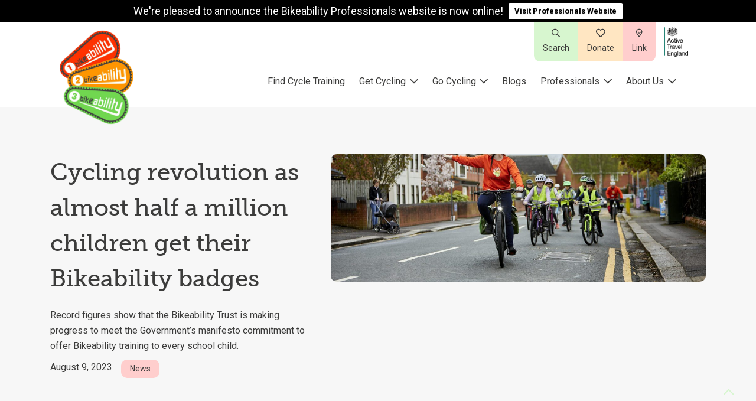

--- FILE ---
content_type: text/html; charset=UTF-8
request_url: https://www.bikeability.org.uk/blog/bikeability-delivery-stats/
body_size: 20082
content:
<!doctype html>
<html lang="en-US" class="no-js">
	<head>
        
		<meta charset="UTF-8">
		
		<link href="//www.google-analytics.com" rel="dns-prefetch">

        		<link rel="shortcut icon" href="/favicon.ico">

                <link rel="shortcut icon" href="https://www.bikeability.org.uk/wp-content/themes/bikeability-wp/assets/img/favicons/favicon.ico">

		<meta http-equiv="X-UA-Compatible" content="IE=edge">
		<meta name="viewport" content="width=device-width, initial-scale=1.0">

				<meta name="format-detection" content="telephone=no">

		<meta name='robots' content='index, follow, max-image-preview:large, max-snippet:-1, max-video-preview:-1' />
	<style>img:is([sizes="auto" i], [sizes^="auto," i]) { contain-intrinsic-size: 3000px 1500px }</style>
	
<!-- Google Tag Manager for WordPress by gtm4wp.com -->
<script data-cfasync="false" data-pagespeed-no-defer>
	var gtm4wp_datalayer_name = "dataLayer";
	var dataLayer = dataLayer || [];
</script>
<!-- End Google Tag Manager for WordPress by gtm4wp.com -->
	<!-- This site is optimized with the Yoast SEO plugin v26.6 - https://yoast.com/wordpress/plugins/seo/ -->
	<title>Almost half a million children get their Bikeability badges</title>
	<meta name="description" content="New figures from the Bikeability Trust show that cycle training is reaching more children than ever before." />
	<link rel="canonical" href="https://www.bikeability.org.uk/blog/bikeability-delivery-stats/" />
	<meta property="og:locale" content="en_US" />
	<meta property="og:type" content="article" />
	<meta property="og:title" content="Cycling revolution as almost half a million children get their Bikeability badges " />
	<meta property="og:description" content="New figures from the Bikeability Trust show that cycle training is reaching more children than ever before, with 461,887 children receiving training between April 2022 and March 2023." />
	<meta property="og:url" content="https://www.bikeability.org.uk/blog/bikeability-delivery-stats/" />
	<meta property="og:site_name" content="Bikeability" />
	<meta property="article:published_time" content="2023-08-09T09:19:49+00:00" />
	<meta property="article:modified_time" content="2023-08-13T05:22:30+00:00" />
	<meta property="og:image" content="https://www.bikeability.org.uk/wp-content/uploads/2023/08/C4A4124_web.jpg" />
	<meta property="og:image:width" content="2048" />
	<meta property="og:image:height" content="1365" />
	<meta property="og:image:type" content="image/jpeg" />
	<meta name="author" content="Adam Freeburn" />
	<meta name="twitter:card" content="summary_large_image" />
	<meta name="twitter:title" content="Cycling revolution as almost half a million children get their Bikeability badges " />
	<meta name="twitter:description" content="New figures from the Bikeability Trust show that cycle training is reaching more children than ever before, with 461,887 children receiving training between April 2022 and March 2023." />
	<meta name="twitter:image" content="https://www.bikeability.org.uk/wp-content/uploads/2023/08/C4A4124_web.jpg" />
	<meta name="twitter:label1" content="Written by" />
	<meta name="twitter:data1" content="Adam Freeburn" />
	<!-- / Yoast SEO plugin. -->


<link rel='dns-prefetch' href='//platform-api.sharethis.com' />
<link rel='dns-prefetch' href='//www.googletagmanager.com' />
<link rel='stylesheet' id='formidable-css' href='https://www.bikeability.org.uk/wp-content/plugins/formidable/css/formidableforms.css?ver=1230917' media='all' />
<link rel='stylesheet' id='wp-block-library-css' href='https://www.bikeability.org.uk/wp-includes/css/dist/block-library/style.min.css?ver=6.7.4' media='all' />
<style id='classic-theme-styles-inline-css' type='text/css'>
/*! This file is auto-generated */
.wp-block-button__link{color:#fff;background-color:#32373c;border-radius:9999px;box-shadow:none;text-decoration:none;padding:calc(.667em + 2px) calc(1.333em + 2px);font-size:1.125em}.wp-block-file__button{background:#32373c;color:#fff;text-decoration:none}
</style>
<style id='global-styles-inline-css' type='text/css'>
:root{--wp--preset--aspect-ratio--square: 1;--wp--preset--aspect-ratio--4-3: 4/3;--wp--preset--aspect-ratio--3-4: 3/4;--wp--preset--aspect-ratio--3-2: 3/2;--wp--preset--aspect-ratio--2-3: 2/3;--wp--preset--aspect-ratio--16-9: 16/9;--wp--preset--aspect-ratio--9-16: 9/16;--wp--preset--color--black: #000000;--wp--preset--color--cyan-bluish-gray: #abb8c3;--wp--preset--color--white: #ffffff;--wp--preset--color--pale-pink: #f78da7;--wp--preset--color--vivid-red: #cf2e2e;--wp--preset--color--luminous-vivid-orange: #ff6900;--wp--preset--color--luminous-vivid-amber: #fcb900;--wp--preset--color--light-green-cyan: #7bdcb5;--wp--preset--color--vivid-green-cyan: #00d084;--wp--preset--color--pale-cyan-blue: #8ed1fc;--wp--preset--color--vivid-cyan-blue: #0693e3;--wp--preset--color--vivid-purple: #9b51e0;--wp--preset--gradient--vivid-cyan-blue-to-vivid-purple: linear-gradient(135deg,rgba(6,147,227,1) 0%,rgb(155,81,224) 100%);--wp--preset--gradient--light-green-cyan-to-vivid-green-cyan: linear-gradient(135deg,rgb(122,220,180) 0%,rgb(0,208,130) 100%);--wp--preset--gradient--luminous-vivid-amber-to-luminous-vivid-orange: linear-gradient(135deg,rgba(252,185,0,1) 0%,rgba(255,105,0,1) 100%);--wp--preset--gradient--luminous-vivid-orange-to-vivid-red: linear-gradient(135deg,rgba(255,105,0,1) 0%,rgb(207,46,46) 100%);--wp--preset--gradient--very-light-gray-to-cyan-bluish-gray: linear-gradient(135deg,rgb(238,238,238) 0%,rgb(169,184,195) 100%);--wp--preset--gradient--cool-to-warm-spectrum: linear-gradient(135deg,rgb(74,234,220) 0%,rgb(151,120,209) 20%,rgb(207,42,186) 40%,rgb(238,44,130) 60%,rgb(251,105,98) 80%,rgb(254,248,76) 100%);--wp--preset--gradient--blush-light-purple: linear-gradient(135deg,rgb(255,206,236) 0%,rgb(152,150,240) 100%);--wp--preset--gradient--blush-bordeaux: linear-gradient(135deg,rgb(254,205,165) 0%,rgb(254,45,45) 50%,rgb(107,0,62) 100%);--wp--preset--gradient--luminous-dusk: linear-gradient(135deg,rgb(255,203,112) 0%,rgb(199,81,192) 50%,rgb(65,88,208) 100%);--wp--preset--gradient--pale-ocean: linear-gradient(135deg,rgb(255,245,203) 0%,rgb(182,227,212) 50%,rgb(51,167,181) 100%);--wp--preset--gradient--electric-grass: linear-gradient(135deg,rgb(202,248,128) 0%,rgb(113,206,126) 100%);--wp--preset--gradient--midnight: linear-gradient(135deg,rgb(2,3,129) 0%,rgb(40,116,252) 100%);--wp--preset--font-size--small: 13px;--wp--preset--font-size--medium: 20px;--wp--preset--font-size--large: 36px;--wp--preset--font-size--x-large: 42px;--wp--preset--spacing--20: 0.44rem;--wp--preset--spacing--30: 0.67rem;--wp--preset--spacing--40: 1rem;--wp--preset--spacing--50: 1.5rem;--wp--preset--spacing--60: 2.25rem;--wp--preset--spacing--70: 3.38rem;--wp--preset--spacing--80: 5.06rem;--wp--preset--shadow--natural: 6px 6px 9px rgba(0, 0, 0, 0.2);--wp--preset--shadow--deep: 12px 12px 50px rgba(0, 0, 0, 0.4);--wp--preset--shadow--sharp: 6px 6px 0px rgba(0, 0, 0, 0.2);--wp--preset--shadow--outlined: 6px 6px 0px -3px rgba(255, 255, 255, 1), 6px 6px rgba(0, 0, 0, 1);--wp--preset--shadow--crisp: 6px 6px 0px rgba(0, 0, 0, 1);}:where(.is-layout-flex){gap: 0.5em;}:where(.is-layout-grid){gap: 0.5em;}body .is-layout-flex{display: flex;}.is-layout-flex{flex-wrap: wrap;align-items: center;}.is-layout-flex > :is(*, div){margin: 0;}body .is-layout-grid{display: grid;}.is-layout-grid > :is(*, div){margin: 0;}:where(.wp-block-columns.is-layout-flex){gap: 2em;}:where(.wp-block-columns.is-layout-grid){gap: 2em;}:where(.wp-block-post-template.is-layout-flex){gap: 1.25em;}:where(.wp-block-post-template.is-layout-grid){gap: 1.25em;}.has-black-color{color: var(--wp--preset--color--black) !important;}.has-cyan-bluish-gray-color{color: var(--wp--preset--color--cyan-bluish-gray) !important;}.has-white-color{color: var(--wp--preset--color--white) !important;}.has-pale-pink-color{color: var(--wp--preset--color--pale-pink) !important;}.has-vivid-red-color{color: var(--wp--preset--color--vivid-red) !important;}.has-luminous-vivid-orange-color{color: var(--wp--preset--color--luminous-vivid-orange) !important;}.has-luminous-vivid-amber-color{color: var(--wp--preset--color--luminous-vivid-amber) !important;}.has-light-green-cyan-color{color: var(--wp--preset--color--light-green-cyan) !important;}.has-vivid-green-cyan-color{color: var(--wp--preset--color--vivid-green-cyan) !important;}.has-pale-cyan-blue-color{color: var(--wp--preset--color--pale-cyan-blue) !important;}.has-vivid-cyan-blue-color{color: var(--wp--preset--color--vivid-cyan-blue) !important;}.has-vivid-purple-color{color: var(--wp--preset--color--vivid-purple) !important;}.has-black-background-color{background-color: var(--wp--preset--color--black) !important;}.has-cyan-bluish-gray-background-color{background-color: var(--wp--preset--color--cyan-bluish-gray) !important;}.has-white-background-color{background-color: var(--wp--preset--color--white) !important;}.has-pale-pink-background-color{background-color: var(--wp--preset--color--pale-pink) !important;}.has-vivid-red-background-color{background-color: var(--wp--preset--color--vivid-red) !important;}.has-luminous-vivid-orange-background-color{background-color: var(--wp--preset--color--luminous-vivid-orange) !important;}.has-luminous-vivid-amber-background-color{background-color: var(--wp--preset--color--luminous-vivid-amber) !important;}.has-light-green-cyan-background-color{background-color: var(--wp--preset--color--light-green-cyan) !important;}.has-vivid-green-cyan-background-color{background-color: var(--wp--preset--color--vivid-green-cyan) !important;}.has-pale-cyan-blue-background-color{background-color: var(--wp--preset--color--pale-cyan-blue) !important;}.has-vivid-cyan-blue-background-color{background-color: var(--wp--preset--color--vivid-cyan-blue) !important;}.has-vivid-purple-background-color{background-color: var(--wp--preset--color--vivid-purple) !important;}.has-black-border-color{border-color: var(--wp--preset--color--black) !important;}.has-cyan-bluish-gray-border-color{border-color: var(--wp--preset--color--cyan-bluish-gray) !important;}.has-white-border-color{border-color: var(--wp--preset--color--white) !important;}.has-pale-pink-border-color{border-color: var(--wp--preset--color--pale-pink) !important;}.has-vivid-red-border-color{border-color: var(--wp--preset--color--vivid-red) !important;}.has-luminous-vivid-orange-border-color{border-color: var(--wp--preset--color--luminous-vivid-orange) !important;}.has-luminous-vivid-amber-border-color{border-color: var(--wp--preset--color--luminous-vivid-amber) !important;}.has-light-green-cyan-border-color{border-color: var(--wp--preset--color--light-green-cyan) !important;}.has-vivid-green-cyan-border-color{border-color: var(--wp--preset--color--vivid-green-cyan) !important;}.has-pale-cyan-blue-border-color{border-color: var(--wp--preset--color--pale-cyan-blue) !important;}.has-vivid-cyan-blue-border-color{border-color: var(--wp--preset--color--vivid-cyan-blue) !important;}.has-vivid-purple-border-color{border-color: var(--wp--preset--color--vivid-purple) !important;}.has-vivid-cyan-blue-to-vivid-purple-gradient-background{background: var(--wp--preset--gradient--vivid-cyan-blue-to-vivid-purple) !important;}.has-light-green-cyan-to-vivid-green-cyan-gradient-background{background: var(--wp--preset--gradient--light-green-cyan-to-vivid-green-cyan) !important;}.has-luminous-vivid-amber-to-luminous-vivid-orange-gradient-background{background: var(--wp--preset--gradient--luminous-vivid-amber-to-luminous-vivid-orange) !important;}.has-luminous-vivid-orange-to-vivid-red-gradient-background{background: var(--wp--preset--gradient--luminous-vivid-orange-to-vivid-red) !important;}.has-very-light-gray-to-cyan-bluish-gray-gradient-background{background: var(--wp--preset--gradient--very-light-gray-to-cyan-bluish-gray) !important;}.has-cool-to-warm-spectrum-gradient-background{background: var(--wp--preset--gradient--cool-to-warm-spectrum) !important;}.has-blush-light-purple-gradient-background{background: var(--wp--preset--gradient--blush-light-purple) !important;}.has-blush-bordeaux-gradient-background{background: var(--wp--preset--gradient--blush-bordeaux) !important;}.has-luminous-dusk-gradient-background{background: var(--wp--preset--gradient--luminous-dusk) !important;}.has-pale-ocean-gradient-background{background: var(--wp--preset--gradient--pale-ocean) !important;}.has-electric-grass-gradient-background{background: var(--wp--preset--gradient--electric-grass) !important;}.has-midnight-gradient-background{background: var(--wp--preset--gradient--midnight) !important;}.has-small-font-size{font-size: var(--wp--preset--font-size--small) !important;}.has-medium-font-size{font-size: var(--wp--preset--font-size--medium) !important;}.has-large-font-size{font-size: var(--wp--preset--font-size--large) !important;}.has-x-large-font-size{font-size: var(--wp--preset--font-size--x-large) !important;}
:where(.wp-block-post-template.is-layout-flex){gap: 1.25em;}:where(.wp-block-post-template.is-layout-grid){gap: 1.25em;}
:where(.wp-block-columns.is-layout-flex){gap: 2em;}:where(.wp-block-columns.is-layout-grid){gap: 2em;}
:root :where(.wp-block-pullquote){font-size: 1.5em;line-height: 1.6;}
</style>
<link rel='stylesheet' id='cookie-law-info-css' href='https://www.bikeability.org.uk/wp-content/plugins/cookie-law-info/legacy/public/css/cookie-law-info-public.css?ver=3.3.9' media='all' />
<link rel='stylesheet' id='cookie-law-info-gdpr-css' href='https://www.bikeability.org.uk/wp-content/plugins/cookie-law-info/legacy/public/css/cookie-law-info-gdpr.css?ver=3.3.9' media='all' />
<link rel='stylesheet' id='share-this-share-buttons-sticky-css' href='https://www.bikeability.org.uk/wp-content/plugins/sharethis-share-buttons/css/mu-style.css?ver=1754902429' media='all' />
<link rel='stylesheet' id='wpfront-notification-bar-css' href='https://www.bikeability.org.uk/wp-content/plugins/wpfront-notification-bar/css/wpfront-notification-bar.min.css?ver=3.5.1.05102' media='all' />
<link rel='stylesheet' id='fifteen-css' href='https://www.bikeability.org.uk/wp-content/themes/bikeability-wp/style.css?ver=1.1.1' media='all' />
<link rel='stylesheet' id='FontAwesome-css' href='https://www.bikeability.org.uk/wp-content/themes/bikeability-wp/assets/fontawesome-pro/css/all.min.css?ver=1.0' media='all' />
<link rel='stylesheet' id='wpgdprc-front-css-css' href='https://www.bikeability.org.uk/wp-content/plugins/wp-gdpr-compliance/Assets/css/front.css?ver=1706567037' media='all' />
<style id='wpgdprc-front-css-inline-css' type='text/css'>
:root{--wp-gdpr--bar--background-color: #000000;--wp-gdpr--bar--color: #ffffff;--wp-gdpr--button--background-color: #000000;--wp-gdpr--button--background-color--darken: #000000;--wp-gdpr--button--color: #ffffff;}
</style>
<script type="text/javascript" src="https://www.bikeability.org.uk/wp-includes/js/jquery/jquery.min.js?ver=3.7.1" id="jquery-core-js"></script>
<script type="text/javascript" src="https://www.bikeability.org.uk/wp-includes/js/jquery/jquery-migrate.min.js?ver=3.4.1" id="jquery-migrate-js"></script>
<script type="text/javascript" id="fifteen-js-extra">
/* <![CDATA[ */
var admin_ajax = {"ajaxurl":"https:\/\/www.bikeability.org.uk\/wp-admin\/admin-ajax.php"};
/* ]]> */
</script>
<script type="text/javascript" src="https://www.bikeability.org.uk/wp-content/themes/bikeability-wp/assets/js/scripts.min.js?ver=1.0.0" id="fifteen-js"></script>
<script type="text/javascript" id="cookie-law-info-js-extra">
/* <![CDATA[ */
var Cli_Data = {"nn_cookie_ids":[],"cookielist":[],"non_necessary_cookies":[],"ccpaEnabled":"","ccpaRegionBased":"","ccpaBarEnabled":"","strictlyEnabled":["necessary","obligatoire"],"ccpaType":"gdpr","js_blocking":"","custom_integration":"","triggerDomRefresh":"","secure_cookies":""};
var cli_cookiebar_settings = {"animate_speed_hide":"500","animate_speed_show":"500","background":"#FFF","border":"#b1a6a6c2","border_on":"","button_1_button_colour":"#61a229","button_1_button_hover":"#4e8221","button_1_link_colour":"#fff","button_1_as_button":"1","button_1_new_win":"","button_2_button_colour":"#333","button_2_button_hover":"#292929","button_2_link_colour":"#444","button_2_as_button":"","button_2_hidebar":"","button_3_button_colour":"#dedfe0","button_3_button_hover":"#b2b2b3","button_3_link_colour":"#333333","button_3_as_button":"1","button_3_new_win":"","button_4_button_colour":"#dedfe0","button_4_button_hover":"#b2b2b3","button_4_link_colour":"#333333","button_4_as_button":"1","button_7_button_colour":"#ff9e1b","button_7_button_hover":"#cc7e16","button_7_link_colour":"#fff","button_7_as_button":"1","button_7_new_win":"","font_family":"inherit","header_fix":"1","notify_animate_hide":"1","notify_animate_show":"","notify_div_id":"#cookie-law-info-bar","notify_position_horizontal":"right","notify_position_vertical":"bottom","scroll_close":"","scroll_close_reload":"","accept_close_reload":"","reject_close_reload":"","showagain_tab":"","showagain_background":"#fff","showagain_border":"#000","showagain_div_id":"#cookie-law-info-again","showagain_x_position":"100px","text":"#333333","show_once_yn":"","show_once":"10000","logging_on":"","as_popup":"","popup_overlay":"1","bar_heading_text":"Our Cookie Policy","cookie_bar_as":"banner","popup_showagain_position":"bottom-right","widget_position":"left"};
var log_object = {"ajax_url":"https:\/\/www.bikeability.org.uk\/wp-admin\/admin-ajax.php"};
/* ]]> */
</script>
<script type="text/javascript" src="https://www.bikeability.org.uk/wp-content/plugins/cookie-law-info/legacy/public/js/cookie-law-info-public.js?ver=3.3.9" id="cookie-law-info-js"></script>
<script type="text/javascript" src="//platform-api.sharethis.com/js/sharethis.js?ver=2.3.6#property=60f92cc87c9b910013246b3b&amp;product=inline-buttons&amp;source=sharethis-share-buttons-wordpress" id="share-this-share-buttons-mu-js"></script>
<script type="text/javascript" src="https://www.bikeability.org.uk/wp-content/plugins/wpfront-notification-bar/js/wpfront-notification-bar.min.js?ver=3.5.1.05102" id="wpfront-notification-bar-js"></script>
<script type="text/javascript" id="wpgdprc-front-js-js-extra">
/* <![CDATA[ */
var wpgdprcFront = {"ajaxUrl":"https:\/\/www.bikeability.org.uk\/wp-admin\/admin-ajax.php","ajaxNonce":"bdc70fbf6c","ajaxArg":"security","pluginPrefix":"wpgdprc","blogId":"1","isMultiSite":"","locale":"en_US","showSignUpModal":"","showFormModal":"","cookieName":"wpgdprc-consent","consentVersion":"","path":"\/","prefix":"wpgdprc"};
/* ]]> */
</script>
<script type="text/javascript" src="https://www.bikeability.org.uk/wp-content/plugins/wp-gdpr-compliance/Assets/js/front.min.js?ver=1706567037" id="wpgdprc-front-js-js"></script>
<link rel="https://api.w.org/" href="https://www.bikeability.org.uk/wp-json/" /><link rel="alternate" title="JSON" type="application/json" href="https://www.bikeability.org.uk/wp-json/wp/v2/posts/11106" /><meta name="generator" content="Site Kit by Google 1.168.0" /><script>document.documentElement.className += " js";</script>

<!-- Google Tag Manager for WordPress by gtm4wp.com -->
<!-- GTM Container placement set to automatic -->
<script data-cfasync="false" data-pagespeed-no-defer type="text/javascript">
	var dataLayer_content = {"pagePostType":"post","pagePostType2":"single-post","pageCategory":["news"],"pagePostAuthor":"Adam Freeburn"};
	dataLayer.push( dataLayer_content );
</script>
<script data-cfasync="false" data-pagespeed-no-defer type="text/javascript">
(function(w,d,s,l,i){w[l]=w[l]||[];w[l].push({'gtm.start':
new Date().getTime(),event:'gtm.js'});var f=d.getElementsByTagName(s)[0],
j=d.createElement(s),dl=l!='dataLayer'?'&l='+l:'';j.async=true;j.src=
'//www.googletagmanager.com/gtm.js?id='+i+dl;f.parentNode.insertBefore(j,f);
})(window,document,'script','dataLayer','GTM-N4C5VWT');
</script>
<!-- End Google Tag Manager for WordPress by gtm4wp.com -->		<script>
			document.documentElement.className = document.documentElement.className.replace( 'no-js', 'js' );
		</script>
				<style>
			.no-js img.lazyload { display: none; }
			figure.wp-block-image img.lazyloading { min-width: 150px; }
							.lazyload, .lazyloading { opacity: 0; }
				.lazyloaded {
					opacity: 1;
					transition: opacity 400ms;
					transition-delay: 0ms;
				}
					</style>
		<style>.removed_link, a.removed_link {
	text-decoration: line-through;
}</style><link rel="icon" href="https://www.bikeability.org.uk/wp-content/uploads/2021/09/cropped-Bikeability_Full_Logo_RGB-32x32.jpg" sizes="32x32" />
<link rel="icon" href="https://www.bikeability.org.uk/wp-content/uploads/2021/09/cropped-Bikeability_Full_Logo_RGB-192x192.jpg" sizes="192x192" />
<link rel="apple-touch-icon" href="https://www.bikeability.org.uk/wp-content/uploads/2021/09/cropped-Bikeability_Full_Logo_RGB-180x180.jpg" />
<meta name="msapplication-TileImage" content="https://www.bikeability.org.uk/wp-content/uploads/2021/09/cropped-Bikeability_Full_Logo_RGB-270x270.jpg" />
		<style type="text/css" id="wp-custom-css">
			.our-team-block img {
	    margin: 2rem auto;
    object-fit: cover !important;
    object-position: center !important;
    border-radius: 10px;
    width: 90% !important;
}

@media (max-width: 818px) and (min-width: 0px) {
  #header .flex-end .greenbg {
    order: 3;
    width: 100%;
  }
}
@media (min-width: 768px) and (max-width: 1023px) {
  #header .flex-end .greenbg {
    order: 3;
    width: 100%;
  }
}
@media (max-width: 818px) and (min-width: 0px) {
  #header .flex-end .orangebg {
    order: 2;
  }
}
@media (min-width: 768px) and (max-width: 1023px) {
  #header .flex-end .orangebg {
    order: 2;
  }
}
@media (max-width: 818px) and (min-width: 0px) {
  #header .flex-end .redbg {
    order: 1;
  }
}
@media (min-width: 768px) and (max-width: 1023px) {
  #header .flex-end .redbg {
    order: 1;
  }
}

/* --------- CTDG styling 01-05-24 --------- */
@media screen and (min-width:200px)	{
	.guide-fixed-menu-button	{
		background: #D7F6CF;
		color:#333;
		font-weight: bold;
		display: flex;
		justify-content: center;
		align-items: center;
		padding: 20px 0 10px 0;
		cursor: pointer;
		margin-bottom:30px;
	}
	.guide-menu	{
		background: #FFCECD;
		display:flex;
		justify-content:center;
		padding:30px 0;
		margin-top:-30px;
	}
	.landing-page-header-image	{
		margin-top:-30px;
	}
}
@media screen and (min-width:768px)	{
	.guide-fixed-menu-button	{
		background: #D7F6CF;
		color:#333;
		font-weight: bold;
		display: flex;
		justify-content: center;
		align-items: center;
		padding: 20px 0 10px 0;
		cursor: pointer;
		margin-bottom:0;
	}
	.guide-menu	{
		margin-top:0;
	}
	.landing-page-header-image	{
		margin-top:0;
	}
}
.guide-menu ul li a	{
	color:#333;
}
.hide-guide-menu	{
	display:none;
}

.landing-page-header-image img {
	width:100%;
	height:auto;
}

/* Global padding */
@media screen and (min-width:200px)	{
	.landing-page-h1, .guide-paragraph, .guide-table, .landing-page-pods-wrapper, .sub-section-heading, .guide-content-pod, .guide-list, .guide-list-indented, .sub-child-section-heading, .guide-image, .guide-video-stack, .guide-simple-table 	{
		padding:0 30px;
	}
	.ctdg-index-item	{
		font-weight:bold;
	}
	.ctdg-index-item div	{
		width:100%;
	}
	.ctdg-index-item a	{
		float:left;
		padding-left:25px;
	}
}
@media screen and (min-width:768px)	{
	.landing-page-h1, .guide-paragraph, .guide-table, .landing-page-pods-wrapper, .sub-section-heading, .guide-content-pod, .guide-list, .guide-list-indented, .sub-child-section-heading, .guide-image, .guide-video-stack, .guide-simple-table 	{
		padding:0 13%;
	}
	.ctdg-index-item div	{
		width:50%;
	}
	.ctdg-index-item a	{
		float:right;
		padding-left:25px;
	}
}
.ctdg-index-item a	{
	color:inherit;
}
.ctdg-index-item a img {
	margin-left:10px;
}
@media screen and (min-width:200px)	{
	.guide-navigation-wrapper	{
		border-top:1px dashed #333;
		top:20px;
		left: 0px;
		position: relative;
		padding: 20px 0 0 0;
		max-width: 100%;
	}
	.guide-nav-button	{
		font-weight: bold;
		width: 100%;
		padding: 0 30px;
		display: flex;
		justify-content: center !important;
		float: initial;
	}
}
@media screen and (min-width:768px)	{
	.guide-navigation-wrapper	{
		border-top:1px dashed #333;
		max-width: 80%;
		top:20px;
		left: 13%;
		position: relative;
		padding: 20px 0 0 0;
		max-width: 74%;
	}
	.guide-nav-button	{
		font-weight: bold;
		width: auto;
		padding: 0;
		display: inline-block;
	}
	.guide-next-button	{
		display:flex;
		justify-content:right !important;
	}
}

.guide-previous-button img	{
	margin-right:20px;
}
.guide-next-button img	{
	margin-left:20px;
}
.green-nav-button a	{
	color:#333;
}

.landing-page-pod	{
	font-weight:bold;
}

@media screen and (min-width:200px)	{
	.sub-section-heading, .sub-child-section-heading, .guide-table-image-header, .guide-bold-underlined-heading, .guide-simple-table	{
		left: 30px;
		position: relative;
		padding: 0 0 10px 0;
		margin-top:20px;
		max-width: 100%;
	}
	.sub-section-heading, .sub-child-section-heading, .guide-table-image-header, .guide-bold-underlined-heading	{
		left:0;
		padding:0 30px 10px 30px;
	}
	.guide-list 	{
		padding-left:40px;
	}
}
@media screen and (min-width:768px)	{
	.sub-section-heading, .sub-child-section-heading, .guide-table-image-header, .guide-bold-underlined-heading, .guide-simple-table	{
		max-width: 80%;
		left: 13%;
		position: relative;
		padding: 0 0 10px 0;
		margin-top:20px;
		max-width: 74%;
	}
	.guide-list 	{
		padding-left:15%;
	}
}
.sub-child-section-heading	{
	font-size:24px !important;
	font-weight:bold !important;
}
.sub-section-heading-green, .sub-child-section-heading-green	{
	border-bottom:1px dashed #8BD463;
}
.sub-section-heading-red, .sub-child-section-heading-red	{
	border-bottom:1px dashed #EC4726;
}
.sub-section-heading-orange, .sub-child-section-heading-orange	{
	border-bottom:1px dashed #F29A38;
}

.guide-content-pod-green ul li marker	{
	color:red;
}

.guide-list-green	{
	
}

.guide-list-indented	{
	padding-left:17%;
}
.guide-content-pod-green img	{
	border:1px solid #8BD463;
}

@media screen and (min-width:200px)	{
	.guide-image img	{
		border-radius:10px;
		margin-bottom:20px;
		width:100%:
		height:auto;
	}
	.guide-half-half	{
		display:flex !important;
		align-items:center !important;
	}
	.guide-half-half img	{
		width:100%;
	}
	.guide-content-pod img	{
		margin:20px 0;
		border-radius:10px;
	}
}
@media screen and (min-width:768px)	{
	.guide-image img	{
		border-radius:20px;
	}
	.guide-content-pod img	{
		margin:20px 0;
		border-radius:20px;
	}
}
.guide-image-green img	{
	border:1px solid #8BD463;
}
.guide-image-red img	{
	border:1px solid #EC4726;
}
.guide-image-orange img	{
	border:1px solid #F29A38;
}

.guide-table-image-header	{
	border-bottom:1px dashed #333;
	margin:30px 0 10px 0;
}
.guide-table-image-header:nth-child(0)	{
	margin: 0 0 10px 0;
}
.guide-table-image-header img	{
	width:40px !important;
	height:auto;
	margin-right:10px;
}

.guide-bold-underlined-heading	{
	font-weight:bold;
	padding-bottom:10px;
	border-bottom:1px dashed #333;
}

.guide-checklist-item img{
	margin-right:10px;
}

.guide-video-title	{
	margin-top:40px;
	margin-bottom:20px;
}
.guide-video-stack figcaption	{
	margin-bottom:40px;
}

@media screen and (min-width:200px)	{
	.guide-video-stack iframe	{
		width:100%;
		height:300px;
		margin-bottom:20px;
	}
	.guide-simple-table	{
		border:1px solid #666;
		width:calc(100% - 60px);
	}
	.guide-simple-table	p	{
		padding:7px 10px 10px 10px;
		border-bottom:1px solid #666;
		width:100%;
	}
}
@media screen and (min-width:768px)	{
	.guide-video-stack iframe	{
		width:100%;
		height:500px;
		margin-bottom:20px;
	}
	.guide-simple-table	{
		border:1px solid #666;
		width:100%;
	}
	.guide-simple-table	p	{
		padding:7px 10px 10px 10px;
		border-bottom:1px solid #666;
		width:100%;
	}
}
.guide-simple-table	p:nth-child(1)	{
	font-weight:bold;
	background:#FFCECD;
}

.page-id-7262 .with_frm_style .frm_radio input[type=radio]:checked:before, .with_frm_style .frm_checkbox input[type=checkbox]:checked:before {
    transform: scale(1);
		display: none;
}
.page-id-7262 .frm_form_field.frm_two_col .frm_checkbox {
    margin-bottom: 20px;
    margin-top: 20px;
}

.page-id-7262 .with_frm_style .frm_checkbox input[type=checkbox] {
    width: 40px;
		background: #fff !important;
}

.page-id-7262 .with_frm_style .frm_checkbox label:not(.frm-label-disabled) {
    cursor: pointer;
    font-family: 'Roboto';
		font-size: 16px;
}

.page-id-7262 .with_frm_style .frm_top_container .frm_primary_label, .with_frm_style .frm_hidden_container .frm_primary_label, .with_frm_style .frm_pos_top {
    display: block;
    float: none;
    width: auto;
    font-family: 'Roboto';
		font-size: 16px;
}

.page-id-7262 .find_training p.m-0.font-bold {
    font-size: 20px;
}

.page-id-7262 .find_training {
    padding-top: 3rem;
    padding-bottom: 3rem;
    background: #D7F7FA;
}

div#frm_checkbox_23-0 {
    background: #fff !important;
    padding: 30px;
    border: 1px solid #ccc;
    margin-top: 20px;
}

@media only screen and (max-width: 800px) {
	
.cycletoschoolweek section.illustration-bg.illustration.greenbg.aos-init.aos-animate {
    display: none !important;
}
	
.cycletoschoolweek  .illustration-bg {
   height: 65vh;
    }
	
.page-id-7262	.with_frm_style .frm_checkbox label, .with_frm_style .frm_radio label {
    display: block !important;
    white-space: normal;
}
	
}

@media only screen and (min-width: 800px) {
.cycletoschoolweek  section.illustration-bg.illustration.orangebg.aos-init.aos-animate {
    display: none !important;
}
	
.cycletoschoolweek 	.illustration-bg {
    height: 70vh;

}
	
    .cycletoschoolweek section.illustration-bg.illustration.greenbg.aos-init.aos-animate {
        background-size: cover !important;
        background-position: center !important;
    }
}

.greenbg {
    background: #D7F6CF !important;
}

.form-accordion-block .frm_checkbox {
  margin: 1rem 0;
}
.form-accordion-block .frm_checkbox label {
  padding: 0 !important;
}
.form-accordion-block .frm_checkbox input {
  width: 30px !important;
  height: 30px !important;
  border: solid 1px black;
  background: white !important;
  position: relative !important;
  padding: 0 !important;
}

.frm_error_style {
    position: fixed;
    top: 130px;
    z-index: 1000;
    max-width: 1200px;
    text-align: center;
    width: 100%;
}

@media only screen and (max-width: 600px) {
.single-blogs h1.entry-title {
    font-size: 28px !important;
    line-height: 34px !important;
}
	
	.single-blogs .col-10 {
    flex: 0 0 100%;
    max-width: 100%;
}
	
	.single-blogs .col-sm-4.col-md-4.col-lg-4.col-12.news-tile.fll-prw {
    margin-bottom: 50px !important;
	}

		
		.header__wrap.row.m-0 img.logo-img.lazyloaded {
    height: 110px !important;
}
	
	    .department-mb img {
        width: 75%;
        height: auto;
    }
	
	.form-short .checkbox input:before, .frm-show-form .checkbox input:before {
    content: "";
    display: block;
    position: relative;
    width: 34px;
    height: 34px;
    border: 2px solid #3C3C3B;
    background-color: #FFFFFF;
		display: none !important;
}
	
	.form-short .checkbox label, .frm-show-form .checkbox label {
    padding-left: 0;
    display: inline-flex;
    width: 90%;
    font-size: 14px;
}
	
    .form-short .checkbox label, .frm-show-form .checkbox label {
        display: inline-flex;
        width: 75% !important;
        font-size: 14px;
        margin-left: 5px !important;
    }
}

.postid-3785 a.select-training.accordion-heading img {
    display: none;
}

.postid-3785 .find_training {
    padding-top: 5rem;
    padding-bottom: 5rem;
    background: #D7F6CF;
		margin-top:50px;
		margin-bottom:50px;
	
}

.postid-3785 section#accordion h4 {
    font-size: 30px !important;
}

@media only screen and (max-width: 800px) {
	
.cycletoschoolweek	section.illustration-bg.illustration.desktop-bg.bluebg.aos-init.aos-animate {
    display: none;
}
	
	.cycletoschoolweek .row.content.content-img-two-col {
    display: block !important;
}
	
}

@media only screen and (min-width: 800px) {
	
.cycletoschoolweek	section.illustration-bg.illustration.mobile-bg.bluebg.aos-init.aos-animate {
    display: none;
}
}

.cycletoschoolweek .row.content.content-img-two-col {
    display: flex;
    flex-wrap: inherit;
}

.l-center-container .iIDDUy {
    background: transparent !important;
}

.sc-bwzfXH.ebeRtN {
    margin-top: 20px !important;
    margin-bottom: 20px !important;
}

.cycletoschoolweek a.select-training.accordion-heading.col-md-12.col-lg-12.col-12.inactive.text-center .pb-5 {
    padding-bottom: 1rem !important;
}


/* PAGE FIX (https://sass-lang.com/playground/#eJyVjssKgzAQRdfmKwbrwi4U00IV3fRXkiaYYF5gaC3ivzcoogiFdjMwN/dMDsaJE9bwGuJUkyF7SeZFDRWu3HAGYhikWpo1LkIYNyjxhCruZ2Z7LG87ZjuFi8t1wVDOeN956zLawogABJetCGfK4imasN81Z5LAaVycprkEwGTvFHnXYELYoCiaUBhbebFZ2/AFCVCuLZWKr98fSkefH4Soso/uT6MdE6gPEO1wGA==) */
.desktop-bg {
  height: 70vh;
}
@media (max-width: 818px) and (min-width: 0px) {
  .desktop-bg {
    display: none;
  }
}
@media (min-width: 768px) and (max-width: 1023px) {
  .desktop-bg {
    display: none;
  }
}

.mobile-bg {
  display: none;
  height: 70vh;
}
@media (max-width: 818px) and (min-width: 0px) {
  .mobile-bg {
    display: block;
  }
}
@media (min-width: 768px) and (max-width: 1023px) {
  .mobile-bg {
    display: block;
  }
}

.cycletoschoolweek .custom-subscribe-form {
    background: transparent;
    padding: 3rem;
    border-radius: 10px;
}

.cycletoschoolweek .custom-subscribe-form .iIDDUy {
    background: #ffffff !important;
    border-radius: 8px;
    max-width: 60rem;
    margin: auto;
    padding: 2.5rem;
    position: relative;
    box-shadow: 0px 4px 10px rgba(0, 0, 0, 0.1);
}

.cycletoschoolweek .custom-subscribe-form label {
    font-family: Arial, sans-serif;
    font-size: 14px !important;
    font-weight: bold;
    color: #333;
    padding-top: 20px;
}

.cycletoschoolweek .custom-subscribe-form .dwYSlG {
    background-color: #5cb85c;
    border: none;
    color: white;
    padding: 0.75rem 1.5rem;
    font-size: 16px !important;
    cursor: pointer;
    border-radius: 5px;
    transition: background-color 0.2s ease-in-out;
}

.cycletoschoolweek .custom-subscribe-form select {
    width: 100%;
    padding: 0.75rem;
    margin-top: 0.5rem;
    border-radius: 5px;
    border: 1px solid #ccc;
    font-size: 16px;
}

.cycletoschoolweek .custom-subscribe-form input {
    font-size: 14px !important;
}

.form-accordion-block .frm_checkbox input {
    width: 30px !important;
    height: 30px !important;
    border: solid 1px black;
    background: white !important;
    position: relative !important;
    padding: 0 !important;
    width: 150px !important;
}


div#frm_checkbox_44-0, div#frm_checkbox_30-0, div#frm_checkbox_45-0 {
    background: #fff !important;
    padding: 30px;
    border: 1px solid #ccc;
    margin-top: 20px;
}

div#wpfront-notification-bar {
    font-size: 18px;
}		</style>
		
		<meta name="google-site-verification" content="NvM-hQea_wF2Ca4o650C4zsmRzywb7_vrqonf46SFEs" />

        <meta name="google-site-verification" content="Qv7lthVAf_BXR0uQALCpZx6LOcUuvLUTxpjHxPMfUTs" />
<script>
// Check if the current URL matches '/blogs/'
if (window.location.pathname === '/blogs/') {
    // Modify the URL to include '#' and reload the page
    window.location.href = '/blogs/#';
}
</script>        
	</head>
	<body class="post-template-default single single-post postid-11106 single-format-standard bikeability-delivery-stats">
        
		<!-- header -->
		<header id="header" class="header clear p-0">
			<div class="container">

				<div class="header__wrap row m-0">
					
						<!-- logo -->
						<div class="logo col-12 col-sm-12 col-md-2 col-lg-2">
							<a href="https://www.bikeability.org.uk">
								<img   alt="Bikeability Logo"  data-src="https://www.bikeability.org.uk/wp-content/uploads/2021/07/logo.svg" class="logo-img lazyload" src="[data-uri]"><noscript><img   alt="Bikeability Logo"  data-src="https://www.bikeability.org.uk/wp-content/uploads/2021/07/logo.svg" class="logo-img lazyload" src="[data-uri]"><noscript><img src="https://www.bikeability.org.uk/wp-content/uploads/2021/07/logo.svg"  alt="Bikeability Logo" class="logo-img"></noscript></noscript>
							</a>
						</div>
						<!-- /logo -->
										

					<div class="col-12 col-sm-12 col-md-12 col-lg-10 row m-0 mb-p-0 width-tab">

						<div class="col-12 col-sm-12 col-md-12 col-lg-12 text-right row m-0 flex-end">
							
									

									

								
									<a href="/?s=" class="greenbg text-center pt-3 pb-3 pl-4 pr-4 top-cta">																							
										<div class="my-auto">
											<img   alt="Search the Bikeability site" data-src="https://www.bikeability.org.uk/wp-content/themes/bikeability-wp/assets/img/search-icon.svg" class="sml-icn lazyload" src="[data-uri]"><noscript><img class="sml-icn" src="https://www.bikeability.org.uk/wp-content/themes/bikeability-wp/assets/img/search-icon.svg" alt="Search the Bikeability site"></noscript>
												 
											<p class="m-0">
												Search
											</p>
										</div>
									</a>
									
							
								


								
							
																	  

																		
																									<a href="https://www.bikeability.org.uk/donate/" class="orangebg text-center pt-3 pb-3 pl-4 pr-4 top-cta">
																							
												<div class="my-auto">
																											<img   alt="heart icon" data-src="https://www.bikeability.org.uk/wp-content/uploads/2021/08/Donate-Icon.svg" class="sml-icn lazyload" src="[data-uri]" /><noscript><img class="sml-icn" src="https://www.bikeability.org.uk/wp-content/uploads/2021/08/Donate-Icon.svg" alt="heart icon" /></noscript>
													 
													<p class="m-0">
														Donate													</p>
												</div>
											</a> 							
																																							

									

							
									  

									

								
																				
											<a href="https://link.bikeability.org.uk/login" class="redbg text-center pt-3 pb-3 pl-4 pr-4 top-cta " target="_blank">
										
										 											<img   alt="point icon" data-src="https://www.bikeability.org.uk/wp-content/uploads/2021/08/Find-a-Course-Icon.svg" class="sml-icn lazyload" src="[data-uri]" /><noscript><img class="sml-icn" src="https://www.bikeability.org.uk/wp-content/uploads/2021/08/Find-a-Course-Icon.svg" alt="point icon" /></noscript>
										 
										

										<p class="m-0">
											Link										</p>
									</a>
									

							
																		

							<div class="department ml-4 my-auto">
																	<img   alt="active travel england" data-src="https://www.bikeability.org.uk/wp-content/uploads/2023/03/ATE-Logo-Transparent.png" class="lazyload" src="[data-uri]"><noscript><img   alt="active travel england" data-src="https://www.bikeability.org.uk/wp-content/uploads/2023/03/ATE-Logo-Transparent.png" class="lazyload" src="[data-uri]"><noscript><img src="https://www.bikeability.org.uk/wp-content/uploads/2023/03/ATE-Logo-Transparent.png"  alt="active travel england"></noscript></noscript>										
									
							</div>
						</div>

						<div class="col-12 col-sm-12 col-md-12 col-lg-12 desktop">
							<!-- nav -->
							<nav class="nav">
								<ul><li class="first-level menu-item menu-item-type-post_type menu-item-object-page menu-item-221"><a href="https://www.bikeability.org.uk/find-cycle-training/">Find Cycle Training</a></li>
<li class="first-level menu-item menu-item-type-post_type menu-item-object-page menu-item-has-children menu-item-605"><a href="https://www.bikeability.org.uk/get-cycling/">Get Cycling</a>
<ul class="sub-menu">
	<li class="second-level menu-item menu-item-type-post_type menu-item-object-page menu-item-has-children menu-item-612"><a href="https://www.bikeability.org.uk/get-cycling/cycle-training-for-children/">Bikeability for my child</a>
	<ul class="sub-menu">
		<li class="third-level menu-item menu-item-type-post_type menu-item-object-page menu-item-615"><a href="https://www.bikeability.org.uk/get-cycling/cycle-training-for-children/bikeability-level-1/">Bikeability Level 1</a></li>
		<li class="third-level menu-item menu-item-type-post_type menu-item-object-page menu-item-1329"><a href="https://www.bikeability.org.uk/get-cycling/cycle-training-for-children/bikeability-level-2/">Bikeability Level 2</a></li>
		<li class="third-level menu-item menu-item-type-post_type menu-item-object-page menu-item-1328"><a href="https://www.bikeability.org.uk/get-cycling/cycle-training-for-children/bikeability-level-3/">Bikeability Level 3</a></li>
		<li class="third-level menu-item menu-item-type-post_type menu-item-object-page menu-item-1330"><a href="https://www.bikeability.org.uk/get-cycling/cycle-training-for-children/bikeability-plus/">Bikeability Plus</a></li>
	</ul>
</li>
	<li class="second-level menu-item menu-item-type-post_type menu-item-object-page menu-item-has-children menu-item-1403"><a href="https://www.bikeability.org.uk/get-cycling/cycle-training-for-schools/">Bikeability for my pupils</a>
	<ul class="sub-menu">
		<li class="third-level menu-item menu-item-type-post_type menu-item-object-page menu-item-1581"><a href="https://www.bikeability.org.uk/get-cycling/cycle-training-for-schools/tools-for-schools/">Tools for Schools</a></li>
	</ul>
</li>
	<li class="second-level menu-item menu-item-type-post_type menu-item-object-page menu-item-1395"><a href="https://www.bikeability.org.uk/get-cycling/cycle-training-for-adults/">Bikeability for adults and teenagers</a></li>
	<li class="second-level menu-item menu-item-type-post_type menu-item-object-page menu-item-1399"><a href="https://www.bikeability.org.uk/get-cycling/cycle-training-for-families/">Bikeability for families</a></li>
	<li class="second-level menu-item menu-item-type-post_type menu-item-object-page menu-item-624"><a href="https://www.bikeability.org.uk/get-cycling/faqs/">FAQs</a></li>
</ul>
</li>
<li class="first-level menu-item menu-item-type-post_type menu-item-object-page menu-item-has-children menu-item-1343"><a href="https://www.bikeability.org.uk/go-cycling/">Go Cycling</a>
<ul class="sub-menu">
	<li class="menu-item menu-item-type-post_type menu-item-object-page menu-item-has-children menu-item-7930"><a href="https://www.bikeability.org.uk/go-cycling/discover/">Discover</a>
	<ul class="sub-menu">
		<li class="menu-item menu-item-type-post_type menu-item-object-page menu-item-7931"><a href="https://www.bikeability.org.uk/go-cycling/types-of-cycling/">Types of cycling</a></li>
		<li class="menu-item menu-item-type-post_type menu-item-object-page menu-item-7932"><a href="https://www.bikeability.org.uk/go-cycling/inclusive-cycling/">Inclusive cycling</a></li>
		<li class="menu-item menu-item-type-post_type menu-item-object-page menu-item-7933"><a href="https://www.bikeability.org.uk/go-cycling/cycle-routes/">Cycle routes</a></li>
	</ul>
</li>
	<li class="second-level menu-item menu-item-type-post_type menu-item-object-page menu-item-has-children menu-item-641"><a href="https://www.bikeability.org.uk/go-cycling/get-involved/">Get involved</a>
	<ul class="sub-menu">
		<li class="menu-item menu-item-type-post_type menu-item-object-page menu-item-7527"><a href="https://www.bikeability.org.uk/cycletoschoolweek/">Cycle to School Week</a></li>
		<li class="menu-item menu-item-type-post_type menu-item-object-page menu-item-7597"><a href="https://www.bikeability.org.uk/celebrationofbikeability/">Celebration of Bikeability</a></li>
		<li class="second-level menu-item menu-item-type-post_type menu-item-object-page menu-item-1726"><a href="https://www.bikeability.org.uk/go-cycling/your-stories/">Your stories</a></li>
		<li class="menu-item menu-item-type-post_type menu-item-object-page menu-item-16241"><a href="https://www.bikeability.org.uk/go-cycling/get-involved/bike-bus/">Bike bus</a></li>
	</ul>
</li>
	<li class="second-level menu-item menu-item-type-post_type menu-item-object-page menu-item-1366"><a href="https://www.bikeability.org.uk/go-cycling/bikeability-club/">Bikeability Club</a></li>
	<li class="menu-item menu-item-type-post_type menu-item-object-page menu-item-7934"><a href="https://www.bikeability.org.uk/go-cycling/offers/">Offers</a></li>
</ul>
</li>
<li class="menu-item menu-item-type-custom menu-item-object-custom menu-item-13188"><a href="/blogs/#">Blogs</a></li>
<li class="first-level menu-item menu-item-type-post_type menu-item-object-page menu-item-has-children menu-item-1348"><a href="https://www.bikeability.org.uk/professionals/">Professionals</a>
<ul class="sub-menu">
	<li class="second-level menu-item menu-item-type-post_type menu-item-object-page menu-item-1379"><a href="https://www.bikeability.org.uk/professionals/for-grant-recipients/">For grant recipients</a></li>
	<li class="second-level menu-item menu-item-type-post_type menu-item-object-page menu-item-1389"><a href="https://www.bikeability.org.uk/professionals/for-training-providers/">For training providers</a></li>
	<li class="second-level menu-item menu-item-type-post_type menu-item-object-page menu-item-1388"><a href="https://www.bikeability.org.uk/professionals/for-instructors/">For instructors</a></li>
	<li class="menu-item menu-item-type-post_type menu-item-object-page menu-item-14145"><a href="https://www.bikeability.org.uk/professionals/for-recognised-delivery-centres/">Recognised Delivery Centres</a></li>
	<li class="menu-item menu-item-type-post_type menu-item-object-page menu-item-has-children menu-item-6548"><a href="https://www.bikeability.org.uk/professionals/helpful-resources/">Helpful Resources</a>
	<ul class="sub-menu">
		<li class="menu-item menu-item-type-post_type menu-item-object-page menu-item-7091"><a href="https://www.bikeability.org.uk/bikeability-news/">News</a></li>
		<li class="menu-item menu-item-type-post_type menu-item-object-page menu-item-12320"><a href="https://www.bikeability.org.uk/professionals/helpful-resources/bikeability-conference/">Bikeability Conference</a></li>
		<li class="menu-item menu-item-type-post_type menu-item-object-page menu-item-7779"><a href="https://www.bikeability.org.uk/professionals/media-toolkit/">Media toolkit</a></li>
		<li class="menu-item menu-item-type-post_type menu-item-object-page menu-item-11469"><a href="https://www.bikeability.org.uk/professionals/digitisation/">Digitisation</a></li>
	</ul>
</li>
	<li class="second-level menu-item menu-item-type-custom menu-item-object-custom menu-item-626"><a href="https://shop.bikeability.org.uk">Shop</a></li>
</ul>
</li>
<li class="menu-item menu-item-type-post_type menu-item-object-page menu-item-has-children menu-item-4598"><a href="https://www.bikeability.org.uk/about/">About Us</a>
<ul class="sub-menu">
	<li class="second-level menu-item menu-item-type-post_type menu-item-object-page menu-item-has-children menu-item-1361"><a href="https://www.bikeability.org.uk/about/funding-and-delivery/">Funding and delivery</a>
	<ul class="sub-menu">
		<li class="menu-item menu-item-type-post_type menu-item-object-page menu-item-4979"><a href="https://www.bikeability.org.uk/about/funding-and-delivery/widening-participation-fund/">Widening Participation Fund</a></li>
		<li class="menu-item menu-item-type-post_type menu-item-object-page menu-item-8706"><a href="https://www.bikeability.org.uk/about/funding-and-delivery/holiday-activities-and-food-programme-funding/">Holiday activities and food programme funding</a></li>
	</ul>
</li>
	<li class="second-level menu-item menu-item-type-post_type menu-item-object-page menu-item-has-children menu-item-1370"><a href="https://www.bikeability.org.uk/about/our-partners/">Our partners</a>
	<ul class="sub-menu">
		<li class="menu-item menu-item-type-post_type menu-item-object-page menu-item-12942"><a href="https://www.bikeability.org.uk/about/our-partners/natwest-rooster/">NatWest Rooster</a></li>
	</ul>
</li>
	<li class="menu-item menu-item-type-post_type menu-item-object-page menu-item-has-children menu-item-8366"><a href="https://www.bikeability.org.uk/about/who-we-are/">Who we are</a>
	<ul class="sub-menu">
		<li class="menu-item menu-item-type-post_type menu-item-object-page menu-item-8365"><a href="https://www.bikeability.org.uk/about/our-trustees/">Our Trustees</a></li>
		<li class="menu-item menu-item-type-post_type menu-item-object-page menu-item-8111"><a href="https://www.bikeability.org.uk/about/work-for-us/">Work for us</a></li>
		<li class="menu-item menu-item-type-post_type menu-item-object-page menu-item-14691"><a href="https://www.bikeability.org.uk/about/research-and-insights/">Research and insights</a></li>
		<li class="menu-item menu-item-type-post_type menu-item-object-page menu-item-15234"><a href="https://www.bikeability.org.uk/strategy/">Strategy</a></li>
	</ul>
</li>
	<li class="menu-item menu-item-type-post_type menu-item-object-page menu-item-5308"><a href="https://www.bikeability.org.uk/about/contact-us/">Contact Us</a></li>
</ul>
</li>
</ul>							</nav>
							<!-- /nav -->

							<!-- responsive nav toggle -->
							<div class="mobile_toggle">
								<span></span>
								<span></span>
								<span></span>
							</div>
							<!-- /responsive nav toggle -->
						</div>

						<!-- MOBILE -->
						<div class="col-12 col-sm-12 col-md-12 col-lg-12 row m-0 mobile p-0">

							<div class="col-md-4 col-4 my-auto pt-3 pb-3 text-center">
								
									<!-- logo -->
									<a href="https://www.bikeability.org.uk">
										<img   alt="Bikeability Logo"  data-src="https://www.bikeability.org.uk/wp-content/uploads/2021/07/logo.svg" class="logo-img lazyload" src="[data-uri]"><noscript><img   alt="Bikeability Logo"  data-src="https://www.bikeability.org.uk/wp-content/uploads/2021/07/logo.svg" class="logo-img lazyload" src="[data-uri]"><noscript><img src="https://www.bikeability.org.uk/wp-content/uploads/2021/07/logo.svg"  alt="Bikeability Logo" class="logo-img"></noscript></noscript>
									</a>
									<!-- /logo -->

																
							</div>

							<div class="col-md-4 col-4 my-auto pt-3 pb-3 department-mb text-center">
																	<img   alt="active travel england" data-src="https://www.bikeability.org.uk/wp-content/uploads/2023/03/ATE-Logo-Transparent.png" class="lazyload" src="[data-uri]"><noscript><img   alt="active travel england" data-src="https://www.bikeability.org.uk/wp-content/uploads/2023/03/ATE-Logo-Transparent.png" class="lazyload" src="[data-uri]"><noscript><img src="https://www.bikeability.org.uk/wp-content/uploads/2023/03/ATE-Logo-Transparent.png"  alt="active travel england"></noscript></noscript>										
									
							</div>

							<div class="col-md-4 col-4 bg">
							<!-- responsive nav toggle -->
							<div class="mobile_toggle">
								<span></span>
								<span></span>
								<span></span>
								<p>Menu</p>
							</div>
							<!-- /responsive nav toggle -->
							</div>							
						</div>
					</div>

					

				</div>
				
			</div>
		</header>
		<!-- /header -->

		<div class="menu-responsive-wrap" id="mobile-nav">
			<ul class="menu-responsive"><li class="first-level menu-item menu-item-type-post_type menu-item-object-page menu-item-221"><a href="https://www.bikeability.org.uk/find-cycle-training/">Find Cycle Training</a></li>
<li class="first-level menu-item menu-item-type-post_type menu-item-object-page menu-item-has-children menu-item-605"><a href="https://www.bikeability.org.uk/get-cycling/">Get Cycling</a>
<ul class="sub-menu">
	<li class="second-level menu-item menu-item-type-post_type menu-item-object-page menu-item-has-children menu-item-612"><a href="https://www.bikeability.org.uk/get-cycling/cycle-training-for-children/">Bikeability for my child</a>
	<ul class="sub-menu">
		<li class="third-level menu-item menu-item-type-post_type menu-item-object-page menu-item-615"><a href="https://www.bikeability.org.uk/get-cycling/cycle-training-for-children/bikeability-level-1/">Bikeability Level 1</a></li>
		<li class="third-level menu-item menu-item-type-post_type menu-item-object-page menu-item-1329"><a href="https://www.bikeability.org.uk/get-cycling/cycle-training-for-children/bikeability-level-2/">Bikeability Level 2</a></li>
		<li class="third-level menu-item menu-item-type-post_type menu-item-object-page menu-item-1328"><a href="https://www.bikeability.org.uk/get-cycling/cycle-training-for-children/bikeability-level-3/">Bikeability Level 3</a></li>
		<li class="third-level menu-item menu-item-type-post_type menu-item-object-page menu-item-1330"><a href="https://www.bikeability.org.uk/get-cycling/cycle-training-for-children/bikeability-plus/">Bikeability Plus</a></li>
	</ul>
</li>
	<li class="second-level menu-item menu-item-type-post_type menu-item-object-page menu-item-has-children menu-item-1403"><a href="https://www.bikeability.org.uk/get-cycling/cycle-training-for-schools/">Bikeability for my pupils</a>
	<ul class="sub-menu">
		<li class="third-level menu-item menu-item-type-post_type menu-item-object-page menu-item-1581"><a href="https://www.bikeability.org.uk/get-cycling/cycle-training-for-schools/tools-for-schools/">Tools for Schools</a></li>
	</ul>
</li>
	<li class="second-level menu-item menu-item-type-post_type menu-item-object-page menu-item-1395"><a href="https://www.bikeability.org.uk/get-cycling/cycle-training-for-adults/">Bikeability for adults and teenagers</a></li>
	<li class="second-level menu-item menu-item-type-post_type menu-item-object-page menu-item-1399"><a href="https://www.bikeability.org.uk/get-cycling/cycle-training-for-families/">Bikeability for families</a></li>
	<li class="second-level menu-item menu-item-type-post_type menu-item-object-page menu-item-624"><a href="https://www.bikeability.org.uk/get-cycling/faqs/">FAQs</a></li>
</ul>
</li>
<li class="first-level menu-item menu-item-type-post_type menu-item-object-page menu-item-has-children menu-item-1343"><a href="https://www.bikeability.org.uk/go-cycling/">Go Cycling</a>
<ul class="sub-menu">
	<li class="menu-item menu-item-type-post_type menu-item-object-page menu-item-has-children menu-item-7930"><a href="https://www.bikeability.org.uk/go-cycling/discover/">Discover</a>
	<ul class="sub-menu">
		<li class="menu-item menu-item-type-post_type menu-item-object-page menu-item-7931"><a href="https://www.bikeability.org.uk/go-cycling/types-of-cycling/">Types of cycling</a></li>
		<li class="menu-item menu-item-type-post_type menu-item-object-page menu-item-7932"><a href="https://www.bikeability.org.uk/go-cycling/inclusive-cycling/">Inclusive cycling</a></li>
		<li class="menu-item menu-item-type-post_type menu-item-object-page menu-item-7933"><a href="https://www.bikeability.org.uk/go-cycling/cycle-routes/">Cycle routes</a></li>
	</ul>
</li>
	<li class="second-level menu-item menu-item-type-post_type menu-item-object-page menu-item-has-children menu-item-641"><a href="https://www.bikeability.org.uk/go-cycling/get-involved/">Get involved</a>
	<ul class="sub-menu">
		<li class="menu-item menu-item-type-post_type menu-item-object-page menu-item-7527"><a href="https://www.bikeability.org.uk/cycletoschoolweek/">Cycle to School Week</a></li>
		<li class="menu-item menu-item-type-post_type menu-item-object-page menu-item-7597"><a href="https://www.bikeability.org.uk/celebrationofbikeability/">Celebration of Bikeability</a></li>
		<li class="second-level menu-item menu-item-type-post_type menu-item-object-page menu-item-1726"><a href="https://www.bikeability.org.uk/go-cycling/your-stories/">Your stories</a></li>
		<li class="menu-item menu-item-type-post_type menu-item-object-page menu-item-16241"><a href="https://www.bikeability.org.uk/go-cycling/get-involved/bike-bus/">Bike bus</a></li>
	</ul>
</li>
	<li class="second-level menu-item menu-item-type-post_type menu-item-object-page menu-item-1366"><a href="https://www.bikeability.org.uk/go-cycling/bikeability-club/">Bikeability Club</a></li>
	<li class="menu-item menu-item-type-post_type menu-item-object-page menu-item-7934"><a href="https://www.bikeability.org.uk/go-cycling/offers/">Offers</a></li>
</ul>
</li>
<li class="menu-item menu-item-type-custom menu-item-object-custom menu-item-13188"><a href="/blogs/#">Blogs</a></li>
<li class="first-level menu-item menu-item-type-post_type menu-item-object-page menu-item-has-children menu-item-1348"><a href="https://www.bikeability.org.uk/professionals/">Professionals</a>
<ul class="sub-menu">
	<li class="second-level menu-item menu-item-type-post_type menu-item-object-page menu-item-1379"><a href="https://www.bikeability.org.uk/professionals/for-grant-recipients/">For grant recipients</a></li>
	<li class="second-level menu-item menu-item-type-post_type menu-item-object-page menu-item-1389"><a href="https://www.bikeability.org.uk/professionals/for-training-providers/">For training providers</a></li>
	<li class="second-level menu-item menu-item-type-post_type menu-item-object-page menu-item-1388"><a href="https://www.bikeability.org.uk/professionals/for-instructors/">For instructors</a></li>
	<li class="menu-item menu-item-type-post_type menu-item-object-page menu-item-14145"><a href="https://www.bikeability.org.uk/professionals/for-recognised-delivery-centres/">Recognised Delivery Centres</a></li>
	<li class="menu-item menu-item-type-post_type menu-item-object-page menu-item-has-children menu-item-6548"><a href="https://www.bikeability.org.uk/professionals/helpful-resources/">Helpful Resources</a>
	<ul class="sub-menu">
		<li class="menu-item menu-item-type-post_type menu-item-object-page menu-item-7091"><a href="https://www.bikeability.org.uk/bikeability-news/">News</a></li>
		<li class="menu-item menu-item-type-post_type menu-item-object-page menu-item-12320"><a href="https://www.bikeability.org.uk/professionals/helpful-resources/bikeability-conference/">Bikeability Conference</a></li>
		<li class="menu-item menu-item-type-post_type menu-item-object-page menu-item-7779"><a href="https://www.bikeability.org.uk/professionals/media-toolkit/">Media toolkit</a></li>
		<li class="menu-item menu-item-type-post_type menu-item-object-page menu-item-11469"><a href="https://www.bikeability.org.uk/professionals/digitisation/">Digitisation</a></li>
	</ul>
</li>
	<li class="second-level menu-item menu-item-type-custom menu-item-object-custom menu-item-626"><a href="https://shop.bikeability.org.uk">Shop</a></li>
</ul>
</li>
<li class="menu-item menu-item-type-post_type menu-item-object-page menu-item-has-children menu-item-4598"><a href="https://www.bikeability.org.uk/about/">About Us</a>
<ul class="sub-menu">
	<li class="second-level menu-item menu-item-type-post_type menu-item-object-page menu-item-has-children menu-item-1361"><a href="https://www.bikeability.org.uk/about/funding-and-delivery/">Funding and delivery</a>
	<ul class="sub-menu">
		<li class="menu-item menu-item-type-post_type menu-item-object-page menu-item-4979"><a href="https://www.bikeability.org.uk/about/funding-and-delivery/widening-participation-fund/">Widening Participation Fund</a></li>
		<li class="menu-item menu-item-type-post_type menu-item-object-page menu-item-8706"><a href="https://www.bikeability.org.uk/about/funding-and-delivery/holiday-activities-and-food-programme-funding/">Holiday activities and food programme funding</a></li>
	</ul>
</li>
	<li class="second-level menu-item menu-item-type-post_type menu-item-object-page menu-item-has-children menu-item-1370"><a href="https://www.bikeability.org.uk/about/our-partners/">Our partners</a>
	<ul class="sub-menu">
		<li class="menu-item menu-item-type-post_type menu-item-object-page menu-item-12942"><a href="https://www.bikeability.org.uk/about/our-partners/natwest-rooster/">NatWest Rooster</a></li>
	</ul>
</li>
	<li class="menu-item menu-item-type-post_type menu-item-object-page menu-item-has-children menu-item-8366"><a href="https://www.bikeability.org.uk/about/who-we-are/">Who we are</a>
	<ul class="sub-menu">
		<li class="menu-item menu-item-type-post_type menu-item-object-page menu-item-8365"><a href="https://www.bikeability.org.uk/about/our-trustees/">Our Trustees</a></li>
		<li class="menu-item menu-item-type-post_type menu-item-object-page menu-item-8111"><a href="https://www.bikeability.org.uk/about/work-for-us/">Work for us</a></li>
		<li class="menu-item menu-item-type-post_type menu-item-object-page menu-item-14691"><a href="https://www.bikeability.org.uk/about/research-and-insights/">Research and insights</a></li>
		<li class="menu-item menu-item-type-post_type menu-item-object-page menu-item-15234"><a href="https://www.bikeability.org.uk/strategy/">Strategy</a></li>
	</ul>
</li>
	<li class="menu-item menu-item-type-post_type menu-item-object-page menu-item-5308"><a href="https://www.bikeability.org.uk/about/contact-us/">Contact Us</a></li>
</ul>
</li>
</ul>		</div>

		<!-- spacer for fixed headers -->
		<!-- <div class="spacer"></div> -->
<section class="wrapper">
		
					
				<div id="post-11106" class="post-11106 post type-post status-publish format-standard has-post-thumbnail hentry category-news">


					
					
					<div class="entry-content">
<p></p>





<section class="light-bg news-banner mb-5">
        <div class="container p-0">
            <div class="row m-0">
                
                <div class="col-sm-12 col-md-12 col-lg-5 col-12 my-auto row m-0 mb-pb-4">
                        <h1 class="entry-title">Cycling revolution as almost half a million children get their Bikeability badges</h1>                        
                        <p class="m-0 mb-3">
                            Record figures show that the Bikeability Trust is making progress to meet the Government’s manifesto commitment to offer Bikeability training to every school child. 
                        </p>

                        <p class="mr-4">August 9, 2023</p>

                                                   <div class="tag mr-3 News ">
                            News                            </div>
                        
                        <div class="col-12 p-0 mt-4">
                             <div class="sharethis-inline-share-buttons"></div>                        </div>
                </div>

                <div class="col-sm-12 col-md-12 col-lg-7 col-12" data-aos="fade-right" data-aos-delay="200">
                     											<img decoding="async"   alt="Cycling revolution as almost half a million children get their Bikeability badges" data-src="https://www.bikeability.org.uk/wp-content/uploads/2023/08/C4A4124_web-1200x800.jpg" class="banner lazyload" src="[data-uri]" /><noscript><img decoding="async" class="banner" src="https://www.bikeability.org.uk/wp-content/uploads/2023/08/C4A4124_web-1200x800.jpg" alt="Cycling revolution as almost half a million children get their Bikeability badges" /></noscript>
					                </div> 
            </div>
        </div>
</section>





    <section class="content middle-content">
        <div class="container p-0">
            <div class="row m-0">
                <div class="col-sm-9 col-md-9 col-lg-6 col-10 m-auto pt-4 pb-4">
                    <p style="font-weight: 400;">New figures from the Bikeability Trust show that cycle training is reaching more children than ever before, with 461,887 children receiving training between April 2022 and March 2023. The Bikeability Trust’s latest <a href="https://www.bikeability.org.uk/about/funding-and-delivery/">delivery stats</a> show that 9844 primary schools received Bikeability training, representing 66% of primary schools in England (excluding London).</p>
<p style="font-weight: 400;">The record figures show that the Bikeability Trust is making progress to meet the Government’s manifesto commitment to offer Bikeability training to every school child. The top ten local authority areas for 2022–23, who delivered training to over 70% of their Year 6 pupils, are Plymouth, Solihull, Lancashire, Leeds, Cumbria, Cheshire East, Hull, Cambridgeshire, Warrington and Devon.</p>
<p style="font-weight: 400;">Bikeability cycle training equips children with vital life skills. Pupils not only learn to cycle, they gain independence, social skills and a sense of wellbeing. After Bikeability, children are better at responding to risk and report increased confidence. As a result, more children cycle to school which in turn improves mental health and wellbeing. This allows children to get more out of the classroom, improving their attention span and engagement. Healthier habits lead to increased attendance and improved academic results. Bikeability isn’t just a training course; it impacts children’s lives.</p>
<p style="font-weight: 400;">Bikeability Trust Chief Executive Emily Cherry said: “I’m so proud of the 461,887 children across England who can now enjoy the physical and mental health benefits of cycling, and will have the skills and confidence to be able to make more sustainable transport choices for the rest of their lives. Well done to you all, and huge thanks to our brilliant instructors and training providers across the country, who are so committed to teaching young people this essential life skill. And a special well done to our Bikeability superstars in the top ten local authority areas.</p>
<p style="font-weight: 400;">“But we know we have further to go. We are on a mission to ensure no child leaves school without the knowledge, confidence and opportunity to cycle. We know that government shares that ambition, and we were pleased to see the commitment to give every child access to Bikeability cycle training reiterated in Active Travel England’s recent <a href="https://assets.publishing.service.gov.uk/government/uploads/system/uploads/attachment_data/file/1173417/ate-corporate-plan-2023-to-2025.pdf">Corporate Plan</a>.</p>
<p style="font-weight: 400;">“We’re proud of what we’ve achieved in 2022, as outlined in our newly published <a href="https://www.bikeability.org.uk/wp-content/uploads/2023/08/Bikeability-Trust-Impact-report-2022.pdf">impact report</a>. The coming years will see Bikeability expand to areas previously unreached, helping us to deliver training to even more people. And we will continue to break down barriers to unlock cycling for everyone who wants to join in.”</p>
<p style="font-weight: 400;">Active Travel Commissioner Chris Boardman said: “Active travel puts the joy back into journeys, transforming the school run and giving children across the country transport independence, so it’s fantastic to see Bikeability reach this impressive milestone of delivering cycle training to nearly half a million kids.</p>
<p style="font-weight: 400;">“Helping young people develop the skills and confidence to get to schools, shops and leisure activities under their own steam is at the heart of our mission to provide healthier and greener travel choices for everyone.”</p>
<p style="font-weight: 400;">
                </div>
            </div>
        </div>
    </section>


<hr class="wp-block-separator has-alpha-channel-opacity"/>



<section class="infor-col news-feaut pt-5 pb-5">
   <div class="container related-posts-by-category">
        <div class="row m-0">
                                 <div class="col-sm-12 col-12 text-center mb-5">
                        <h3 class="mb-3 m-0 h2">Related Content</h3>
                    </div>                                   
				
            
                               <div class="col-sm-4 col-md-4 col-lg-4 col-12 news-tile fll-prw">
                     <div class="bg bg-white h-100" id="post-5125">
                         <div class="cont-hld align-bttm aos-init aos-animate">
                                                           <a href="https://www.bikeability.org.uk/blog/bikeability-approved-apprenticeship-scheme-launches/" data-aos="fade-right" data-aos-delay="200">
                                  <img decoding="async"   alt="A young boy on a bike next to a Bikeability instructor" data-srcset="https://www.bikeability.org.uk/wp-content/uploads/2021/11/Bikeabiity-Dec-2020-79-scaled.jpg 2560w, https://www.bikeability.org.uk/wp-content/uploads/2021/11/Bikeabiity-Dec-2020-79-800x534.jpg 800w, https://www.bikeability.org.uk/wp-content/uploads/2021/11/Bikeabiity-Dec-2020-79-1200x800.jpg 1200w, https://www.bikeability.org.uk/wp-content/uploads/2021/11/Bikeabiity-Dec-2020-79-768x512.jpg 768w, https://www.bikeability.org.uk/wp-content/uploads/2021/11/Bikeabiity-Dec-2020-79-1536x1024.jpg 1536w, https://www.bikeability.org.uk/wp-content/uploads/2021/11/Bikeabiity-Dec-2020-79-2048x1366.jpg 2048w, https://www.bikeability.org.uk/wp-content/uploads/2021/11/Bikeabiity-Dec-2020-79-2000x1334.jpg 2000w, https://www.bikeability.org.uk/wp-content/uploads/2021/11/Bikeabiity-Dec-2020-79-300x200.jpg 300w"  data-src="https://www.bikeability.org.uk/wp-content/uploads/2021/11/Bikeabiity-Dec-2020-79-scaled.jpg" data-sizes="(max-width: 2560px) 100vw, 2560px" class="attachment-post-thumbnail size-post-thumbnail wp-post-image lazyload" src="[data-uri]" /><noscript><img decoding="async" src="https://www.bikeability.org.uk/wp-content/uploads/2021/11/Bikeabiity-Dec-2020-79-scaled.jpg" class="attachment-post-thumbnail size-post-thumbnail wp-post-image" alt="A young boy on a bike next to a Bikeability instructor" srcset="https://www.bikeability.org.uk/wp-content/uploads/2021/11/Bikeabiity-Dec-2020-79-scaled.jpg 2560w, https://www.bikeability.org.uk/wp-content/uploads/2021/11/Bikeabiity-Dec-2020-79-800x534.jpg 800w, https://www.bikeability.org.uk/wp-content/uploads/2021/11/Bikeabiity-Dec-2020-79-1200x800.jpg 1200w, https://www.bikeability.org.uk/wp-content/uploads/2021/11/Bikeabiity-Dec-2020-79-768x512.jpg 768w, https://www.bikeability.org.uk/wp-content/uploads/2021/11/Bikeabiity-Dec-2020-79-1536x1024.jpg 1536w, https://www.bikeability.org.uk/wp-content/uploads/2021/11/Bikeabiity-Dec-2020-79-2048x1366.jpg 2048w, https://www.bikeability.org.uk/wp-content/uploads/2021/11/Bikeabiity-Dec-2020-79-2000x1334.jpg 2000w, https://www.bikeability.org.uk/wp-content/uploads/2021/11/Bikeabiity-Dec-2020-79-300x200.jpg 300w" sizes="(max-width: 2560px) 100vw, 2560px" /></noscript>                               </a>
                                                      <div class="w-100 p-4">  
                                                            <div class="tag mr-3 News ">
                                    News                                 </div>
                                                        
                            <a  href="https://www.bikeability.org.uk/blog/bikeability-approved-apprenticeship-scheme-launches/" target="_self">
                                <h4 class="m-0 mb-3">
                                    Bikeability approved apprenticeship scheme launches                                </h4>
                            </a>
                          </div>

                         
                            <div class="brd-top p-4">
                                <a class="btn-arrow mt-3" href="https://www.bikeability.org.uk/blog/bikeability-approved-apprenticeship-scheme-launches/" target="_self">
                                    Read More <i class="fas fa-chevron-right ml-2"></i> 
                                </a>
                            </div> 
                          
                              </div>
                     </div>
                    </div>
                                       <div class="col-sm-4 col-md-4 col-lg-4 col-12 news-tile fll-prw">
                     <div class="bg bg-white h-100" id="post-15250">
                         <div class="cont-hld align-bttm aos-init aos-animate">
                                                           <a href="https://www.bikeability.org.uk/blog/meet-our-new-chair-trudy-harrison/" data-aos="fade-right" data-aos-delay="200">
                                  <img decoding="async"   alt="Trudy Harrison and Bikeability Trust CEO Emily Cherry" data-srcset="https://www.bikeability.org.uk/wp-content/uploads/2025/02/Trudy1-1.png 2406w, https://www.bikeability.org.uk/wp-content/uploads/2025/02/Trudy1-1-800x593.png 800w, https://www.bikeability.org.uk/wp-content/uploads/2025/02/Trudy1-1-1200x889.png 1200w, https://www.bikeability.org.uk/wp-content/uploads/2025/02/Trudy1-1-768x569.png 768w, https://www.bikeability.org.uk/wp-content/uploads/2025/02/Trudy1-1-1536x1138.png 1536w, https://www.bikeability.org.uk/wp-content/uploads/2025/02/Trudy1-1-2048x1517.png 2048w, https://www.bikeability.org.uk/wp-content/uploads/2025/02/Trudy1-1-2000x1481.png 2000w, https://www.bikeability.org.uk/wp-content/uploads/2025/02/Trudy1-1-300x222.png 300w"  data-src="https://www.bikeability.org.uk/wp-content/uploads/2025/02/Trudy1-1.png" data-sizes="(max-width: 2406px) 100vw, 2406px" class="attachment-post-thumbnail size-post-thumbnail wp-post-image lazyload" src="[data-uri]" /><noscript><img decoding="async" src="https://www.bikeability.org.uk/wp-content/uploads/2025/02/Trudy1-1.png" class="attachment-post-thumbnail size-post-thumbnail wp-post-image" alt="Trudy Harrison and Bikeability Trust CEO Emily Cherry" srcset="https://www.bikeability.org.uk/wp-content/uploads/2025/02/Trudy1-1.png 2406w, https://www.bikeability.org.uk/wp-content/uploads/2025/02/Trudy1-1-800x593.png 800w, https://www.bikeability.org.uk/wp-content/uploads/2025/02/Trudy1-1-1200x889.png 1200w, https://www.bikeability.org.uk/wp-content/uploads/2025/02/Trudy1-1-768x569.png 768w, https://www.bikeability.org.uk/wp-content/uploads/2025/02/Trudy1-1-1536x1138.png 1536w, https://www.bikeability.org.uk/wp-content/uploads/2025/02/Trudy1-1-2048x1517.png 2048w, https://www.bikeability.org.uk/wp-content/uploads/2025/02/Trudy1-1-2000x1481.png 2000w, https://www.bikeability.org.uk/wp-content/uploads/2025/02/Trudy1-1-300x222.png 300w" sizes="(max-width: 2406px) 100vw, 2406px" /></noscript>                               </a>
                                                      <div class="w-100 p-4">  
                                                            <div class="tag mr-3 News ">
                                    News                                 </div>
                                                        
                            <a  href="https://www.bikeability.org.uk/blog/meet-our-new-chair-trudy-harrison/" target="_self">
                                <h4 class="m-0 mb-3">
                                    Meet our new Chair: Trudy Harrison                                </h4>
                            </a>
                          </div>

                         
                            <div class="brd-top p-4">
                                <a class="btn-arrow mt-3" href="https://www.bikeability.org.uk/blog/meet-our-new-chair-trudy-harrison/" target="_self">
                                    Read More <i class="fas fa-chevron-right ml-2"></i> 
                                </a>
                            </div> 
                          
                              </div>
                     </div>
                    </div>
                                       <div class="col-sm-4 col-md-4 col-lg-4 col-12 news-tile fll-prw">
                     <div class="bg bg-white h-100" id="post-6836">
                         <div class="cont-hld align-bttm aos-init aos-animate">
                                                           <a href="https://www.bikeability.org.uk/blog/forme-ing-new-partnerships-to-break-down-the-barriers-to-cycling/" data-aos="fade-right" data-aos-delay="200">
                                  <img decoding="async"   alt="A teenage girl is in the foreground, riding a black Forme bike. Behind her a teenage boy rides a black Forme bike. They are on a car park." data-srcset="https://www.bikeability.org.uk/wp-content/uploads/2022/07/Z6D_0538-scaled.jpg 2560w, https://www.bikeability.org.uk/wp-content/uploads/2022/07/Z6D_0538-800x533.jpg 800w, https://www.bikeability.org.uk/wp-content/uploads/2022/07/Z6D_0538-1200x800.jpg 1200w, https://www.bikeability.org.uk/wp-content/uploads/2022/07/Z6D_0538-768x512.jpg 768w, https://www.bikeability.org.uk/wp-content/uploads/2022/07/Z6D_0538-1536x1024.jpg 1536w, https://www.bikeability.org.uk/wp-content/uploads/2022/07/Z6D_0538-2048x1365.jpg 2048w, https://www.bikeability.org.uk/wp-content/uploads/2022/07/Z6D_0538-2000x1333.jpg 2000w, https://www.bikeability.org.uk/wp-content/uploads/2022/07/Z6D_0538-300x200.jpg 300w"  data-src="https://www.bikeability.org.uk/wp-content/uploads/2022/07/Z6D_0538-scaled.jpg" data-sizes="(max-width: 2560px) 100vw, 2560px" class="attachment-post-thumbnail size-post-thumbnail wp-post-image lazyload" src="[data-uri]" /><noscript><img decoding="async" src="https://www.bikeability.org.uk/wp-content/uploads/2022/07/Z6D_0538-scaled.jpg" class="attachment-post-thumbnail size-post-thumbnail wp-post-image" alt="A teenage girl is in the foreground, riding a black Forme bike. Behind her a teenage boy rides a black Forme bike. They are on a car park." srcset="https://www.bikeability.org.uk/wp-content/uploads/2022/07/Z6D_0538-scaled.jpg 2560w, https://www.bikeability.org.uk/wp-content/uploads/2022/07/Z6D_0538-800x533.jpg 800w, https://www.bikeability.org.uk/wp-content/uploads/2022/07/Z6D_0538-1200x800.jpg 1200w, https://www.bikeability.org.uk/wp-content/uploads/2022/07/Z6D_0538-768x512.jpg 768w, https://www.bikeability.org.uk/wp-content/uploads/2022/07/Z6D_0538-1536x1024.jpg 1536w, https://www.bikeability.org.uk/wp-content/uploads/2022/07/Z6D_0538-2048x1365.jpg 2048w, https://www.bikeability.org.uk/wp-content/uploads/2022/07/Z6D_0538-2000x1333.jpg 2000w, https://www.bikeability.org.uk/wp-content/uploads/2022/07/Z6D_0538-300x200.jpg 300w" sizes="(max-width: 2560px) 100vw, 2560px" /></noscript>                               </a>
                                                      <div class="w-100 p-4">  
                                                            <div class="tag mr-3 News ">
                                    News                                 </div>
                                                        
                            <a  href="https://www.bikeability.org.uk/blog/forme-ing-new-partnerships-to-break-down-the-barriers-to-cycling/" target="_self">
                                <h4 class="m-0 mb-3">
                                    Forme-ing new partnerships to break down the barriers to cycling                                </h4>
                            </a>
                          </div>

                         
                            <div class="brd-top p-4">
                                <a class="btn-arrow mt-3" href="https://www.bikeability.org.uk/blog/forme-ing-new-partnerships-to-break-down-the-barriers-to-cycling/" target="_self">
                                    Read More <i class="fas fa-chevron-right ml-2"></i> 
                                </a>
                            </div> 
                          
                              </div>
                     </div>
                    </div>
                     
                               
            </div>
</div>
</section>   




<section class="pt-5 pb-5 cta_image">
    <div class="container">
        <div class="row">
                            <div class="col-md-8 col-12 m-auto text-center mb-5" data-aos="fade-down" data-aos-delay="200">
                    <img decoding="async"   alt="Location graphic" data-src="https://www.bikeability.org.uk/wp-content/uploads/2021/07/Location-Graphic.svg" class="cta-image lazyload" src="[data-uri]" /><noscript><img decoding="async" class="cta-image" src="https://www.bikeability.org.uk/wp-content/uploads/2021/07/Location-Graphic.svg" alt="Location graphic" /></noscript>
                </div>
            
                            <div class="col-12 text-center mb-5">
	                <h3 class="w-100 m-0 h2">Let’s find your closest cycling course</h3>
                </div>
             

                            <div class="col-12 text-center">
                    <a class="btn btn-orange" href="https://www.bikeability.org.uk/find-cycle-training/" target="_self">Find Cycling Course</a>
                </div>
                

        </div>
</div>
</section>

</div>										
				</div>

					</section>

		

<footer class="footer">
			<div class="container">
					<div class="main_footer row m-0 pt-5 pb-5">			
							<div class="col-12 col-sm-12 col-md-12 col-lg-3">   								
																			<div class="lrg mb-5">
											<p><i data-stringify-type="italic">Bikeability is today’s cycle training programme. It’s about gaining practical skills and understanding how to cycle on today’s roads.</i></p>
										</div>
									
																			<div class="small">
											<p>Bikeability is administered by <a href="https://bikeabilitytrust.org/">The Bikeability Trust</a> on behalf of the Department for Transport. Looking for Bikeability training in Scotland? Visit the <a href="https://www.cycling.scot/bikeability-scotland">Bikeability Scotland</a> website</p>
<p>Charity registration number: 1171111<br />
VAT registration number: 315 3542 27</p>
										</div>
									
								<!-- SOCIAL MEDIA -->							
								<div class="social-media mt-5" data-aos="fade-up" data-aos-delay="200">
									<ul>
																					<!-- Twitter -->
											<li class="blue mr-4">
												<a href="https://twitter.com/BikeabilityUK" title="twitter link" target="_blank" class="p-0">
												<span class="fa-stack fa-1-5x">
													<i class="fa fa-circle fa-stack-2x icon-background"></i>
													<i class="fab fa-twitter fa-stack-1x"></i>
												</span>
												</a>
											</li>

										
																					<!-- Facebook -->
											<li class="green mr-4">
												<a href="https://www.facebook.com/BikeabilityUK/" title="facebook link" target="_blank" class="p-0">
												<span class="fa-stack fa-1-5x">
												  <i class="fa fa-circle fa-stack-2x icon-background"></i>
												  <i class="fab fa-facebook fa-stack-1x"></i>
												</span>
												</a>
											</li>
										
																					<!-- Instagram -->
											<li class="orange mr-4">
												<a href="https://www.instagram.com/bikeabilityuk/" title="instagram link" target="_blank" class="p-0">
												<span class="fa-stack fa-1-5x">
												  <i class="fa fa-circle fa-stack-2x icon-background"></i>
												  <i class="fab fa-instagram fa-stack-1x"></i>
												</span>
												</a>
											</li>
										
																					<!-- Linkedin -->
											<li class="red mr-4">
												<a href="https://www.linkedin.com/company/the-bikeability-trust" title="linkedin link" target="_blank" class="p-0">
												<span class="fa-stack fa-1-5x">
												  <i class="fa fa-circle fa-stack-2x icon-background"></i>
												  <i class="fab fa-linkedin fa-stack-1x"></i>
												</span>
												</a>
											</li>
																			</ul>
								</div>
							</div>




													  
								<div class="col-12 col-sm-4 col-md-4 col-lg-3">
																	<h4>Find Cycle Training</h4>               
								  

								<ul>
                                    


                                                                            <li>
                                            <a href="https://www.bikeability.org.uk/find-cycle-training/" target="_self">
                                                Find Cycle Training                                            </a>
                                        </li>                                        
                                                                         
                                    </ul>


								</div>
							
							  
								<div class="col-12 col-sm-4 col-md-4 col-lg-3">
																	<h4>About Cycle Training</h4>               
								  

								<ul>
                                    


                                                                            <li>
                                            <a href="https://www.bikeability.org.uk/about-cycle-training/cycle-training-for-children/" target="_self">
                                                For Children                                            </a>
                                        </li>                                        
                                                                        


                                                                            <li>
                                            <a href="https://www.bikeability.org.uk/about-cycle-training/cycle-training-for-schools/" target="_self">
                                                For Schools                                            </a>
                                        </li>                                        
                                                                        


                                                                            <li>
                                            <a href="https://www.bikeability.org.uk/about-cycle-training/cycle-training-for-adults/" target="_self">
                                                For Adults                                            </a>
                                        </li>                                        
                                                                        


                                                                            <li>
                                            <a href="https://www.bikeability.org.uk/about-cycle-training/cycle-training-for-families/" target="_self">
                                                For Families                                            </a>
                                        </li>                                        
                                                                        


                                                                            <li>
                                            <a href="https://www.bikeability.org.uk/about-cycle-training/faqs/" target="_self">
                                                FAQs                                            </a>
                                        </li>                                        
                                                                         
                                    </ul>


								</div>
							
							  
								<div class="col-12 col-sm-4 col-md-4 col-lg-3">
																	<h4>Professionals</h4>               
								  

								<ul>
                                    


                                                                            <li>
                                            <a href="https://www.bikeability.org.uk/professionals/for-grant-recipients/" target="_self">
                                                For Grant Recipients                                            </a>
                                        </li>                                        
                                                                        


                                                                            <li>
                                            <a href="https://www.bikeability.org.uk/professionals/for-training-providers/" target="_self">
                                                For Training Providers                                            </a>
                                        </li>                                        
                                                                        


                                                                            <li>
                                            <a href="https://www.bikeability.org.uk/professionals/for-instructors/" target="_self">
                                                For Instructors                                            </a>
                                        </li>                                        
                                                                        


                                                                            <li>
                                            <a href="https://link.bikeability.org.uk/login" target="_blank">
                                                Log in to Link                                            </a>
                                        </li>                                        
                                                                         
                                    </ul>


								</div>
							
																			
					</div>




				

			<div class="sub_footer row m-0 pt-5 pb-5">
				<div class="col-12 col-sm-12 col-md-12 col-lg-9 my-auto p-0">
					 <ul><li class="menu-item menu-item-type-post_type menu-item-object-page menu-item-4740"><a href="https://www.bikeability.org.uk/about/">About Us</a></li>
<li class="menu-item menu-item-type-post_type menu-item-object-page menu-item-5342"><a href="https://www.bikeability.org.uk/about/contact-us/">Contact Us</a></li>
<li class="menu-item menu-item-type-post_type menu-item-object-page menu-item-privacy-policy menu-item-1536"><a rel="privacy-policy" href="https://www.bikeability.org.uk/privacy-policy/">Privacy Policy</a></li>
<li class="menu-item menu-item-type-post_type menu-item-object-page menu-item-1535"><a href="https://www.bikeability.org.uk/cookie-policy/">Cookie Policy</a></li>
<li class="menu-item menu-item-type-post_type menu-item-object-page menu-item-6713"><a href="https://www.bikeability.org.uk/complaints-policy/">Complaints Policy</a></li>
<li class="menu-item menu-item-type-post_type menu-item-object-page menu-item-15841"><a href="https://www.bikeability.org.uk/statement-on-modern-slavery/">Statement on Modern Slavery</a></li>
<li class="menu-item menu-item-type-post_type menu-item-object-page menu-item-1533"><a href="https://www.bikeability.org.uk/terms-and-conditions/">Terms and Conditions</a></li>
<li class="menu-item menu-item-type-post_type menu-item-object-page menu-item-1532"><a href="https://www.bikeability.org.uk/accessibility/">Accessibility</a></li>
</ul>				</div>

				<div class="col-12 col-sm-12 col-md-12 col-lg-3 my-auto text-right p-0">
					<p class="copyright">
						&copy; Bikeability 2026. <a href="https://www.fifteendesign.co.uk/website-design-services" title="Web Design" target="_blank">Web Design</a> and <a href="https://www.fifteendesign.co.uk/website-design-services/web-design-development/" title="Web Development" target="_blank">Web Development</a> by <a href="http://www.fifteendesign.co.uk" title="Fifteen - Award winning digital agency" target="_blank">Fifteen</a>
					</p>
				</div>
			</div>
		</div>
	</footer>


		<div class="blackout"></div>

		<!-- scroll to header -->
		<a class="scroll-to-top" href="#header" title="scroll to top link">
			<span class="fa-stack">
			</span>
		</a>
		
				<!--googleoff: all--><div id="cookie-law-info-bar" data-nosnippet="true"><h5 class="cli_messagebar_head">Our Cookie Policy</h5><span><div class="cli-bar-container cli-style-v2"><div class="cli-bar-message">We use cookies on our website to give you the most relevant experience by remembering your preferences and repeat visits. By clicking “Accept All”, you consent to the use of ALL the cookies. However, you may visit "Cookie Settings" to provide a controlled consent.</div><div class="cli-bar-btn_container"><a role='button' class="medium cli-plugin-button cli-plugin-main-button cli_settings_button" style="margin:0px 5px 0px 0px">Cookie Settings</a><a id="wt-cli-accept-all-btn" role='button' data-cli_action="accept_all" class="wt-cli-element medium cli-plugin-button wt-cli-accept-all-btn cookie_action_close_header cli_action_button">Accept All</a></div></div></span></div><div id="cookie-law-info-again" style="display:none" data-nosnippet="true"><span id="cookie_hdr_showagain">Manage consent</span></div><div class="cli-modal" data-nosnippet="true" id="cliSettingsPopup" tabindex="-1" role="dialog" aria-labelledby="cliSettingsPopup" aria-hidden="true">
  <div class="cli-modal-dialog" role="document">
	<div class="cli-modal-content cli-bar-popup">
		  <button type="button" class="cli-modal-close" id="cliModalClose">
			<svg class="" viewBox="0 0 24 24"><path d="M19 6.41l-1.41-1.41-5.59 5.59-5.59-5.59-1.41 1.41 5.59 5.59-5.59 5.59 1.41 1.41 5.59-5.59 5.59 5.59 1.41-1.41-5.59-5.59z"></path><path d="M0 0h24v24h-24z" fill="none"></path></svg>
			<span class="wt-cli-sr-only">Close</span>
		  </button>
		  <div class="cli-modal-body">
			<div class="cli-container-fluid cli-tab-container">
	<div class="cli-row">
		<div class="cli-col-12 cli-align-items-stretch cli-px-0">
			<div class="cli-privacy-overview">
				<h4>Privacy Overview</h4>				<div class="cli-privacy-content">
					<div class="cli-privacy-content-text">This website uses cookies to improve your experience while you navigate through the website. Out of these, the cookies that are categorized as necessary are stored on your browser as they are essential for the working of basic functionalities of the website. We also use third-party cookies that help us analyze and understand how you use this website. These cookies will be stored in your browser only with your consent. You also have the option to opt-out of these cookies. But opting out of some of these cookies may affect your browsing experience.</div>
				</div>
				<a class="cli-privacy-readmore" aria-label="Show more" role="button" data-readmore-text="Show more" data-readless-text="Show less"></a>			</div>
		</div>
		<div class="cli-col-12 cli-align-items-stretch cli-px-0 cli-tab-section-container">
												<div class="cli-tab-section">
						<div class="cli-tab-header">
							<a role="button" tabindex="0" class="cli-nav-link cli-settings-mobile" data-target="necessary" data-toggle="cli-toggle-tab">
								Necessary							</a>
															<div class="wt-cli-necessary-checkbox">
									<input type="checkbox" class="cli-user-preference-checkbox"  id="wt-cli-checkbox-necessary" data-id="checkbox-necessary" checked="checked"  />
									<label class="form-check-label" for="wt-cli-checkbox-necessary">Necessary</label>
								</div>
								<span class="cli-necessary-caption">Always Enabled</span>
													</div>
						<div class="cli-tab-content">
							<div class="cli-tab-pane cli-fade" data-id="necessary">
								<div class="wt-cli-cookie-description">
									Necessary cookies are absolutely essential for the website to function properly. These cookies ensure basic functionalities and security features of the website, anonymously.
<table class="cookielawinfo-row-cat-table cookielawinfo-winter"><thead><tr><th class="cookielawinfo-column-1">Cookie</th><th class="cookielawinfo-column-3">Duration</th><th class="cookielawinfo-column-4">Description</th></tr></thead><tbody><tr class="cookielawinfo-row"><td class="cookielawinfo-column-1">cookielawinfo-checkbox-analytics</td><td class="cookielawinfo-column-3">11 months</td><td class="cookielawinfo-column-4">This cookie is set by GDPR Cookie Consent plugin. The cookie is used to store the user consent for the cookies in the category "Analytics".</td></tr><tr class="cookielawinfo-row"><td class="cookielawinfo-column-1">cookielawinfo-checkbox-functional</td><td class="cookielawinfo-column-3">11 months</td><td class="cookielawinfo-column-4">The cookie is set by GDPR cookie consent to record the user consent for the cookies in the category "Functional".</td></tr><tr class="cookielawinfo-row"><td class="cookielawinfo-column-1">cookielawinfo-checkbox-necessary</td><td class="cookielawinfo-column-3">11 months</td><td class="cookielawinfo-column-4">This cookie is set by GDPR Cookie Consent plugin. The cookies is used to store the user consent for the cookies in the category "Necessary".</td></tr><tr class="cookielawinfo-row"><td class="cookielawinfo-column-1">cookielawinfo-checkbox-others</td><td class="cookielawinfo-column-3">11 months</td><td class="cookielawinfo-column-4">This cookie is set by GDPR Cookie Consent plugin. The cookie is used to store the user consent for the cookies in the category "Other.</td></tr><tr class="cookielawinfo-row"><td class="cookielawinfo-column-1">cookielawinfo-checkbox-others</td><td class="cookielawinfo-column-3">11 months</td><td class="cookielawinfo-column-4">This cookie is set by GDPR Cookie Consent plugin. The cookie is used to store the user consent for the cookies in the category "Other.</td></tr><tr class="cookielawinfo-row"><td class="cookielawinfo-column-1">cookielawinfo-checkbox-performance</td><td class="cookielawinfo-column-3">11 months</td><td class="cookielawinfo-column-4">This cookie is set by GDPR Cookie Consent plugin. The cookie is used to store the user consent for the cookies in the category "Performance".</td></tr><tr class="cookielawinfo-row"><td class="cookielawinfo-column-1">viewed_cookie_policy</td><td class="cookielawinfo-column-3">11 months</td><td class="cookielawinfo-column-4">The cookie is set by the GDPR Cookie Consent plugin and is used to store whether or not user has consented to the use of cookies. It does not store any personal data.</td></tr></tbody></table>								</div>
							</div>
						</div>
					</div>
																	<div class="cli-tab-section">
						<div class="cli-tab-header">
							<a role="button" tabindex="0" class="cli-nav-link cli-settings-mobile" data-target="functional" data-toggle="cli-toggle-tab">
								Functional							</a>
															<div class="cli-switch">
									<input type="checkbox" id="wt-cli-checkbox-functional" class="cli-user-preference-checkbox"  data-id="checkbox-functional" />
									<label for="wt-cli-checkbox-functional" class="cli-slider" data-cli-enable="Enabled" data-cli-disable="Disabled"><span class="wt-cli-sr-only">Functional</span></label>
								</div>
													</div>
						<div class="cli-tab-content">
							<div class="cli-tab-pane cli-fade" data-id="functional">
								<div class="wt-cli-cookie-description">
									Functional cookies help to perform certain functionalities like sharing the content of the website on social media platforms, collect feedbacks, and other third-party features.
								</div>
							</div>
						</div>
					</div>
																	<div class="cli-tab-section">
						<div class="cli-tab-header">
							<a role="button" tabindex="0" class="cli-nav-link cli-settings-mobile" data-target="performance" data-toggle="cli-toggle-tab">
								Performance							</a>
															<div class="cli-switch">
									<input type="checkbox" id="wt-cli-checkbox-performance" class="cli-user-preference-checkbox"  data-id="checkbox-performance" />
									<label for="wt-cli-checkbox-performance" class="cli-slider" data-cli-enable="Enabled" data-cli-disable="Disabled"><span class="wt-cli-sr-only">Performance</span></label>
								</div>
													</div>
						<div class="cli-tab-content">
							<div class="cli-tab-pane cli-fade" data-id="performance">
								<div class="wt-cli-cookie-description">
									Performance cookies are used to understand and analyze the key performance indexes of the website which helps in delivering a better user experience for the visitors.
								</div>
							</div>
						</div>
					</div>
																	<div class="cli-tab-section">
						<div class="cli-tab-header">
							<a role="button" tabindex="0" class="cli-nav-link cli-settings-mobile" data-target="analytics" data-toggle="cli-toggle-tab">
								Analytics							</a>
															<div class="cli-switch">
									<input type="checkbox" id="wt-cli-checkbox-analytics" class="cli-user-preference-checkbox"  data-id="checkbox-analytics" />
									<label for="wt-cli-checkbox-analytics" class="cli-slider" data-cli-enable="Enabled" data-cli-disable="Disabled"><span class="wt-cli-sr-only">Analytics</span></label>
								</div>
													</div>
						<div class="cli-tab-content">
							<div class="cli-tab-pane cli-fade" data-id="analytics">
								<div class="wt-cli-cookie-description">
									Analytical cookies are used to understand how visitors interact with the website. These cookies help provide information on metrics the number of visitors, bounce rate, traffic source, etc.
								</div>
							</div>
						</div>
					</div>
																	<div class="cli-tab-section">
						<div class="cli-tab-header">
							<a role="button" tabindex="0" class="cli-nav-link cli-settings-mobile" data-target="advertisement" data-toggle="cli-toggle-tab">
								Advertisement							</a>
															<div class="cli-switch">
									<input type="checkbox" id="wt-cli-checkbox-advertisement" class="cli-user-preference-checkbox"  data-id="checkbox-advertisement" />
									<label for="wt-cli-checkbox-advertisement" class="cli-slider" data-cli-enable="Enabled" data-cli-disable="Disabled"><span class="wt-cli-sr-only">Advertisement</span></label>
								</div>
													</div>
						<div class="cli-tab-content">
							<div class="cli-tab-pane cli-fade" data-id="advertisement">
								<div class="wt-cli-cookie-description">
									Advertisement cookies are used to provide visitors with relevant ads and marketing campaigns. These cookies track visitors across websites and collect information to provide customized ads.
								</div>
							</div>
						</div>
					</div>
																	<div class="cli-tab-section">
						<div class="cli-tab-header">
							<a role="button" tabindex="0" class="cli-nav-link cli-settings-mobile" data-target="others" data-toggle="cli-toggle-tab">
								Others							</a>
															<div class="cli-switch">
									<input type="checkbox" id="wt-cli-checkbox-others" class="cli-user-preference-checkbox"  data-id="checkbox-others" />
									<label for="wt-cli-checkbox-others" class="cli-slider" data-cli-enable="Enabled" data-cli-disable="Disabled"><span class="wt-cli-sr-only">Others</span></label>
								</div>
													</div>
						<div class="cli-tab-content">
							<div class="cli-tab-pane cli-fade" data-id="others">
								<div class="wt-cli-cookie-description">
									Other uncategorized cookies are those that are being analyzed and have not been classified into a category as yet.
								</div>
							</div>
						</div>
					</div>
										</div>
	</div>
</div>
		  </div>
		  <div class="cli-modal-footer">
			<div class="wt-cli-element cli-container-fluid cli-tab-container">
				<div class="cli-row">
					<div class="cli-col-12 cli-align-items-stretch cli-px-0">
						<div class="cli-tab-footer wt-cli-privacy-overview-actions">
						
															<a id="wt-cli-privacy-save-btn" role="button" tabindex="0" data-cli-action="accept" class="wt-cli-privacy-btn cli_setting_save_button wt-cli-privacy-accept-btn cli-btn">SAVE &amp; ACCEPT</a>
													</div>
						
					</div>
				</div>
			</div>
		</div>
	</div>
  </div>
</div>
<div class="cli-modal-backdrop cli-fade cli-settings-overlay"></div>
<div class="cli-modal-backdrop cli-fade cli-popupbar-overlay"></div>
<!--googleon: all-->                <style type="text/css">
                #wpfront-notification-bar, #wpfront-notification-bar-editor            {
            background: #000000;
            background: -moz-linear-gradient(top, #000000 0%, #000000 100%);
            background: -webkit-gradient(linear, left top, left bottom, color-stop(0%,#000000), color-stop(100%,#000000));
            background: -webkit-linear-gradient(top, #000000 0%,#000000 100%);
            background: -o-linear-gradient(top, #000000 0%,#000000 100%);
            background: -ms-linear-gradient(top, #000000 0%,#000000 100%);
            background: linear-gradient(to bottom, #000000 0%, #000000 100%);
            filter: progid:DXImageTransform.Microsoft.gradient( startColorstr='#000000', endColorstr='#000000',GradientType=0 );
            background-repeat: no-repeat;
                        }
            #wpfront-notification-bar div.wpfront-message, #wpfront-notification-bar-editor.wpfront-message            {
            color: #ffffff;
                        }
            #wpfront-notification-bar a.wpfront-button, #wpfront-notification-bar-editor a.wpfront-button            {
            background: #fff;
            background: -moz-linear-gradient(top, #fff 0%, #fff 100%);
            background: -webkit-gradient(linear, left top, left bottom, color-stop(0%,#fff), color-stop(100%,#fff));
            background: -webkit-linear-gradient(top, #fff 0%,#fff 100%);
            background: -o-linear-gradient(top, #fff 0%,#fff 100%);
            background: -ms-linear-gradient(top, #fff 0%,#fff 100%);
            background: linear-gradient(to bottom, #fff 0%, #fff 100%);
            filter: progid:DXImageTransform.Microsoft.gradient( startColorstr='#fff', endColorstr='#fff',GradientType=0 );

            background-repeat: no-repeat;
            color: #000;
            }
            #wpfront-notification-bar-open-button            {
            background-color: #ffffff;
            right: 10px;
                        }
            #wpfront-notification-bar-open-button.top                {
                background-image: url(https://www.bikeability.org.uk/wp-content/plugins/wpfront-notification-bar/images/arrow_down.png);
                }

                #wpfront-notification-bar-open-button.bottom                {
                background-image: url(https://www.bikeability.org.uk/wp-content/plugins/wpfront-notification-bar/images/arrow_up.png);
                }
                #wpfront-notification-bar-table, .wpfront-notification-bar tbody, .wpfront-notification-bar tr            {
                        }
            #wpfront-notification-bar div.wpfront-close            {
            border: 1px solid #555555;
            background-color: #555555;
            color: #000000;
            }
            #wpfront-notification-bar div.wpfront-close:hover            {
            border: 1px solid #aaaaaa;
            background-color: #aaaaaa;
            }
             #wpfront-notification-bar-spacer { display:block; }                </style>
                            <div id="wpfront-notification-bar-spacer" class="wpfront-notification-bar-spacer  hidden">
                <div id="wpfront-notification-bar-open-button" aria-label="reopen" role="button" class="wpfront-notification-bar-open-button hidden top wpfront-bottom-shadow"></div>
                <div id="wpfront-notification-bar" class="wpfront-notification-bar wpfront-fixed top ">
                                         
                            <table id="wpfront-notification-bar-table" border="0" cellspacing="0" cellpadding="0" role="presentation">                        
                                <tr>
                                    <td>
                                     
                                    <div class="wpfront-message wpfront-div">
                                        We're pleased to announce the Bikeability Professionals website is now online!                                    </div>
                                                       
                                        <div class="wpfront-div">
                                                                                                                                        <a class="wpfront-button" href="http://professionals.bikeability.org.uk"  target="_blank" rel="noopener">Visit Professionals Website</a>
                                                                                                                                    </div>                                   
                                                                                                       
                                    </td>
                                </tr>              
                            </table>
                            
                                    </div>
            </div>
            
            <script type="text/javascript">
                function __load_wpfront_notification_bar() {
                    if (typeof wpfront_notification_bar === "function") {
                        wpfront_notification_bar({"position":1,"height":0,"fixed_position":false,"animate_delay":0.5,"close_button":false,"button_action_close_bar":false,"auto_close_after":0,"display_after":1,"is_admin_bar_showing":false,"display_open_button":false,"keep_closed":false,"keep_closed_for":0,"position_offset":0,"display_scroll":false,"display_scroll_offset":100,"keep_closed_cookie":"wpfront-notification-bar-keep-closed","log":false,"id_suffix":"","log_prefix":"[WPFront Notification Bar]","theme_sticky_selector":"","set_max_views":false,"max_views":0,"max_views_for":0,"max_views_cookie":"wpfront-notification-bar-max-views"});
                    } else {
                                    setTimeout(__load_wpfront_notification_bar, 100);
                    }
                }
                __load_wpfront_notification_bar();
            </script>
            <link rel='stylesheet' id='cookie-law-info-table-css' href='https://www.bikeability.org.uk/wp-content/plugins/cookie-law-info/legacy/public/css/cookie-law-info-table.css?ver=3.3.9' media='all' />
<script type="text/javascript" src="https://www.bikeability.org.uk/wp-content/plugins/wp-smush-pro/app/assets/js/smush-lazy-load.min.js?ver=3.13.0" id="smush-lazy-load-js"></script>
		
		<style>
			footer .main_footer h4 {
				font-size: 16px;
				line-height: 19px;
				color: #FFF;
				text-transform: uppercase;
			}
			.page-id-1741 h1 {
				text-align: center;
			}
			.page-id-1741 .col-lg-6 {
				max-width: 100%;
				flex: 0 0 100%;
			}
		</style>
		
		<script>document.addEventListener('DOMContentLoaded', function() {
    function moveErrorMessage() {
        const errorMessage = document.querySelector('.frm_error_style');
        if (errorMessage && !document.querySelector('.cloned-frm-error-style')) {
            const clonedErrorMessage = errorMessage.cloneNode(true);
            clonedErrorMessage.classList.add('cloned-frm-error-style');
            clonedErrorMessage.style.position = 'fixed';
            clonedErrorMessage.style.top = '0';
            clonedErrorMessage.style.left = '50%';
            clonedErrorMessage.style.transform = 'translateX(-50%)';
            clonedErrorMessage.style.backgroundColor = 'red';
            clonedErrorMessage.style.color = 'white';
            clonedErrorMessage.style.padding = '10px';
            clonedErrorMessage.style.zIndex = '1000';
            clonedErrorMessage.style.width = '100%';
            clonedErrorMessage.style.textAlign = 'center';

            document.body.appendChild(clonedErrorMessage);
            errorMessage.style.display = 'none';
        }
    }

    // Initial check on page load
    moveErrorMessage();

    // Recheck when the tab content is displayed
    document.querySelectorAll('.tab-button').forEach(function(button) {
        button.addEventListener('click', function() {
            setTimeout(moveErrorMessage, 100); // Allow time for DOM changes
        });
    });

    // MutationObserver for form container
    const formContainer = document.querySelector('.frm_forms');
    if (formContainer) {
        const observer = new MutationObserver(function(mutations) {
            mutations.forEach(function(mutation) {
                if (mutation.addedNodes.length) {
                    moveErrorMessage();
                }
            });
        });

        const config = { childList: true, subtree: true };
        observer.observe(formContainer, config);
    }
});

</script>

<script>
document.addEventListener('DOMContentLoaded', function () {
  const otherCheckbox = document.getElementById('field_gk1te-other_4');
  const otherInput = document.getElementById('field_gk1te-other_4-otext');

  if (otherCheckbox && otherInput) {
    function toggleOtherInput() {
      if (otherCheckbox.checked) {
        otherInput.classList.remove('frm_pos_none');
      } else {
        otherInput.classList.add('frm_pos_none');
        otherInput.value = '';
      }
    }

    // Initial toggle on page load
    toggleOtherInput();

    // Listen for changes
    otherCheckbox.addEventListener('change', toggleOtherInput);
  }
});
</script>
        	</body>
</html>


--- FILE ---
content_type: text/css
request_url: https://www.bikeability.org.uk/wp-content/themes/bikeability-wp/style.css?ver=1.1.1
body_size: 46410
content:
@import url(https://fonts.googleapis.com/css2?family=Roboto:wght@100;400;700&display=swap);@import url(https://p.typekit.net/p.css?s=1&k=txn4vpm&ht=tk&f=2030.2032&a=12949193&app=typekit&e=css);@charset "UTF-8";
/*!
Theme Name: Bikeability
Theme URI: http://www.fifteendesign.co.uk/
Author: Fifteen Design
Author URI: http://www.fifteendesign.co.uk/
Description: Custom Gutenberg Bikeability Theme created by Fifteen Design
Version: 1.1.1
*/
/*! normalize.css v7.0.0 | MIT License | github.com/necolas/normalize.css */
/* Document
   ========================================================================== */
/**
 * 1. Correct the line height in all browsers.
 * 2. Prevent adjustments of font size after orientation changes in
 *    IE on Windows Phone and in iOS.
 */
html {
  line-height: 1.15;
  /* 1 */
  -ms-text-size-adjust: 100%;
  /* 2 */
  -webkit-text-size-adjust: 100%;
  /* 2 */
}

/* Sections
   ========================================================================== */
/**
 * Remove the margin in all browsers (opinionated).
 */
body {
  margin: 0;
}

/**
 * Add the correct display in IE 9-.
 */
article,
aside,
footer,
header,
nav,
section {
  display: block;
}

/**
 * Correct the font size and margin on `h1` elements within `section` and
 * `article` contexts in Chrome, Firefox, and Safari.
 */
h1 {
  font-size: 2em;
  margin: 0.67em 0;
}

/* Grouping content
   ========================================================================== */
/**
 * Add the correct display in IE 9-.
 * 1. Add the correct display in IE.
 */
figcaption,
figure,
main {
  /* 1 */
  display: block;
}

/**
 * Add the correct margin in IE 8.
 */
figure {
  margin: 1em 40px;
}

/**
 * 1. Add the correct box sizing in Firefox.
 * 2. Show the overflow in Edge and IE.
 */
hr {
  box-sizing: content-box;
  /* 1 */
  height: 0;
  /* 1 */
  overflow: visible;
  /* 2 */
}

/**
 * 1. Correct the inheritance and scaling of font size in all browsers.
 * 2. Correct the odd `em` font sizing in all browsers.
 */
pre {
  font-family: monospace, monospace;
  /* 1 */
  font-size: 1em;
  /* 2 */
}

/* Text-level semantics
   ========================================================================== */
/**
 * 1. Remove the gray background on active links in IE 10.
 * 2. Remove gaps in links underline in iOS 8+ and Safari 8+.
 */
a {
  background-color: transparent;
  /* 1 */
  -webkit-text-decoration-skip: objects;
  /* 2 */
}

/**
 * 1. Remove the bottom border in Chrome 57- and Firefox 39-.
 * 2. Add the correct text decoration in Chrome, Edge, IE, Opera, and Safari.
 */
abbr[title] {
  border-bottom: none;
  /* 1 */
  text-decoration: underline;
  /* 2 */
  -webkit-text-decoration: underline dotted;
          text-decoration: underline dotted;
  /* 2 */
}

/**
 * Prevent the duplicate application of `bolder` by the next rule in Safari 6.
 */
b,
strong {
  font-weight: inherit;
}

/**
 * Add the correct font weight in Chrome, Edge, and Safari.
 */
b,
strong {
  font-weight: bolder;
}

/**
 * 1. Correct the inheritance and scaling of font size in all browsers.
 * 2. Correct the odd `em` font sizing in all browsers.
 */
code,
kbd,
samp {
  font-family: monospace, monospace;
  /* 1 */
  font-size: 1em;
  /* 2 */
}

/**
 * Add the correct font style in Android 4.3-.
 */
dfn {
  font-style: italic;
}

/**
 * Add the correct background and color in IE 9-.
 */
mark {
  background-color: #ff0;
  color: #000;
}

/**
 * Add the correct font size in all browsers.
 */
small {
  font-size: 80%;
}

/**
 * Prevent `sub` and `sup` elements from affecting the line height in
 * all browsers.
 */
sub,
sup {
  font-size: 75%;
  line-height: 0;
  position: relative;
  vertical-align: baseline;
}

sub {
  bottom: -0.25em;
}

sup {
  top: -0.5em;
}

/* Embedded content
   ========================================================================== */
/**
 * Add the correct display in IE 9-.
 */
audio,
video {
  display: inline-block;
}

/**
 * Add the correct display in iOS 4-7.
 */
audio:not([controls]) {
  display: none;
  height: 0;
}

/**
 * Remove the border on images inside links in IE 10-.
 */
img {
  border-style: none;
}

/**
 * Hide the overflow in IE.
 */
svg:not(:root) {
  overflow: hidden;
}

/* Forms
   ========================================================================== */
/**
 * 1. Change the font styles in all browsers (opinionated).
 * 2. Remove the margin in Firefox and Safari.
 */
button,
input,
optgroup,
select,
textarea {
  font-family: sans-serif;
  /* 1 */
  font-size: 100%;
  /* 1 */
  line-height: 1.15;
  /* 1 */
  margin: 0;
  /* 2 */
}

/**
 * Show the overflow in IE.
 * 1. Show the overflow in Edge.
 */
button,
input {
  /* 1 */
  overflow: visible;
}

/**
 * Remove the inheritance of text transform in Edge, Firefox, and IE.
 * 1. Remove the inheritance of text transform in Firefox.
 */
button,
select {
  /* 1 */
  text-transform: none;
}

/**
 * 1. Prevent a WebKit bug where (2) destroys native `audio` and `video`
 *    controls in Android 4.
 * 2. Correct the inability to style clickable types in iOS and Safari.
 */
button,
html [type="button"],
[type="reset"],
[type="submit"] {
  -webkit-appearance: button;
  /* 2 */
}

/**
 * Remove the inner border and padding in Firefox.
 */
button::-moz-focus-inner,
[type="button"]::-moz-focus-inner,
[type="reset"]::-moz-focus-inner,
[type="submit"]::-moz-focus-inner {
  border-style: none;
  padding: 0;
}

/**
 * Restore the focus styles unset by the previous rule.
 */
button:-moz-focusring,
[type="button"]:-moz-focusring,
[type="reset"]:-moz-focusring,
[type="submit"]:-moz-focusring {
  outline: 1px dotted ButtonText;
}

/**
 * Correct the padding in Firefox.
 */
fieldset {
  padding: 0.35em 0.75em 0.625em;
}

/**
 * 1. Correct the text wrapping in Edge and IE.
 * 2. Correct the color inheritance from `fieldset` elements in IE.
 * 3. Remove the padding so developers are not caught out when they zero out
 *    `fieldset` elements in all browsers.
 */
legend {
  box-sizing: border-box;
  /* 1 */
  color: inherit;
  /* 2 */
  display: table;
  /* 1 */
  max-width: 100%;
  /* 1 */
  padding: 0;
  /* 3 */
  white-space: normal;
  /* 1 */
}

/**
 * 1. Add the correct display in IE 9-.
 * 2. Add the correct vertical alignment in Chrome, Firefox, and Opera.
 */
progress {
  display: inline-block;
  /* 1 */
  vertical-align: baseline;
  /* 2 */
}

/**
 * Remove the default vertical scrollbar in IE.
 */
textarea {
  overflow: auto;
}

/**
 * 1. Add the correct box sizing in IE 10-.
 * 2. Remove the padding in IE 10-.
 */
[type="checkbox"],
[type="radio"] {
  box-sizing: border-box;
  /* 1 */
  padding: 0;
  /* 2 */
}

/**
 * Correct the cursor style of increment and decrement buttons in Chrome.
 */
[type="number"]::-webkit-inner-spin-button,
[type="number"]::-webkit-outer-spin-button {
  height: auto;
}

/**
 * 1. Correct the odd appearance in Chrome and Safari.
 * 2. Correct the outline style in Safari.
 */
[type="search"] {
  -webkit-appearance: textfield;
  /* 1 */
  outline-offset: -2px;
  /* 2 */
}

/**
 * Remove the inner padding and cancel buttons in Chrome and Safari on macOS.
 */
[type="search"]::-webkit-search-cancel-button,
[type="search"]::-webkit-search-decoration {
  -webkit-appearance: none;
}

/**
 * 1. Correct the inability to style clickable types in iOS and Safari.
 * 2. Change font properties to `inherit` in Safari.
 */
::-webkit-file-upload-button {
  -webkit-appearance: button;
  /* 1 */
  font: inherit;
  /* 2 */
}

/* Interactive
   ========================================================================== */
/*
 * Add the correct display in IE 9-.
 * 1. Add the correct display in Edge, IE, and Firefox.
 */
details,
menu {
  display: block;
}

/*
 * Add the correct display in all browsers.
 */
summary {
  display: list-item;
}

/* Scripting
   ========================================================================== */
/**
 * Add the correct display in IE 9-.
 */
canvas {
  display: inline-block;
}

/**
 * Add the correct display in IE.
 */
template {
  display: none;
}

/* Hidden
   ========================================================================== */
/**
 * Add the correct display in IE 10-.
 */
[hidden] {
  display: none;
}

/*----------------------------------
    Site colours
----------------------------------*/
/*----------------------------------
    BRAND COLORS
----------------------------------*/
/*----------------------------------
    SOCIAL
----------------------------------*/
/*----------------------------------
    GRID
----------------------------------*/
/*----------------------------------
    MEDIA QUERIES
----------------------------------*/
/*----------------------------------
    ALIAS THE SIZES FOR EASE OF READING
----------------------------------*/
/*----------------------------------
    FONTS
----------------------------------*/
/*----------------------------------
    FONTS SIZES
----------------------------------*/
/*----------------------------------
    EASING
----------------------------------*/
/*----------------------------------
    MEDIA QUERY:
    1.Generic
    2. iPhone
        2.1. iPhone 5, 5S, 5C and 5SE
        2.2. iPhone 6, 6S, 7 and 8 
        2.3. iPhone X
    3. iPad
        3.1. iPad 1, 2, Mini and Air
        3.2. iPad Pro 12.9"
    4. Samsung, Pixel, Nexus
----------------------------------*/
/*----------------------------------
    1. Generic
----------------------------------*/
/*----------------------------------
    2. Iphone
----------------------------------*/
/*----------------------------------
    2.1. iPhone 5, 5S, 5C and 5SE
----------------------------------*/
/*----------------------------------
    2.2. iPhone 6, 6S, 7 and 8
----------------------------------*/
/*----------------------------------
    2.3. iPhone X
----------------------------------*/
/*----------------------------------
    3. Ipad
----------------------------------*/
/*----------------------------------
    3.1. iPad 1, 2, Mini and Air
----------------------------------*/
/*----------------------------------
    3.2. iPad Pro 12.9"
----------------------------------*/
/*----------------------------------
    4. Samsung, Pixel, Nexus
----------------------------------*/
/*
    Iframes
*/
.embed-container {
  position: relative;
  padding-bottom: 50%;
  height: 0;
  overflow: hidden;
  max-width: 100%;
}

.embed-container iframe, .embed-container object, .embed-container embed {
  position: absolute;
  top: 0;
  left: 0;
  width: 100%;
  height: 100%;
}

/*
    Miscellaneous
*/
::-moz-selection {
  background: #333;
  color: white;
  text-shadow: none;
}
::selection {
  background: #333;
  color: white;
  text-shadow: none;
}

::-webkit-selection {
  background: #333;
  color: white;
  text-shadow: none;
}

::-moz-selection {
  background: #333;
  color: white;
  text-shadow: none;
}

:focus {
  outline-color: transparent;
  outline-style: none;
}

/*
    Mixins
*/
/* CENTER */
/*
    MAIN
*/
/* global box-sizing */
*,
*:after,
*:before {
  box-sizing: border-box;
  -webkit-font-smoothing: antialiased;
  font-smoothing: antialiased;
  text-rendering: optimizeLegibility;
}

/* html element 62.5% font-size for REM use */
html {
  font-size: 62.5%;
  margin: 0;
  height: 100%;
}

body {
  font: 300 16px "Open Sans", sans-serif;
  color: #333;
  margin: 0;
  height: 100%;
  -moz-osx-font-smoothing: grayscale;
  -webkit-font-smoothing: antialiased;
}

/* clear */
.clear:before, .pagination:before,
.clear:after,
.pagination:after {
  content: ' ';
  display: table;
}


.clear:after,
.pagination:after {
  clear: both;
}

.clear, .pagination {
  *zoom: 1;
}

img {
  max-width: 100%;
  vertical-align: bottom;
}

a {
  color: #333;
  text-decoration: none;
}

a:hover {
  color: #333;
}

a:focus {
  outline: 0;
}

a:hover,
a:active {
  outline: 0;
}

.blackout {
  z-index: 10;
  position: fixed;
  top: 0;
  left: 0;
  width: 100%;
  height: 100%;
  background-color: black;
  opacity: 0.5;
  display: none;
}

.blackout.active {
  display: block;
}

.is-active {
  display: block;
}

html {
  scroll-behavior: smooth;
}

.scroll-to-top {
  position: fixed;
  bottom: 5%;
  right: 2%;
  z-index: 8;
  transition: all 0.2s ease-in-out 0;
  color: #D7F6CF;
  font-size: 2rem;
}

.scroll-to-top:hover {
  color: #FFFFFF;
}

.scroll-to-top:hover span {
  background: #3C3C3B;
}

.scroll-to-top.active {
  bottom: 3%;
}

.scroll-to-top span {
  background: #F7F7F7;
  text-align: center;
  border-radius: 10px;
  display: block;
}

.scroll-to-top span:before {
  content: "\F077";
  font-family: "Font Awesome 5 Pro" !important;
  display: inline-block;
}

.block-editor img, .block-editor [data-aos^=fade][data-aos^=fade], .acf-block-preview img, .acf-block-preview [data-aos^=fade][data-aos^=fade] {
  opacity: 1 !important;
  transform: none !important;
}

/*
    PRINT
*/
@media print {
  * {
    background: transparent !important;
    color: #000 !important;
    box-shadow: none !important;
    text-shadow: none !important;
  }
  a,
  a:visited {
    text-decoration: underline;
  }
  a[href]:after {
    content: " (" attr(href) ")";
  }
  abbr[title]:after {
    content: " (" attr(title) ")";
  }
  .ir a:after,
  a[href^="javascript:"]:after,
  a[href^="#"]:after {
    content: "";
  }
  pre, blockquote {
    border: 1px solid #999;
    page-break-inside: avoid;
  }
  thead {
    display: table-header-group;
  }
  tr, img {
    page-break-inside: avoid;
  }
  img {
    max-width: 100% !important;
  }
  @page {
    margin: 0.5cm;
  }
  p,
  h2,
  h3 {
    orphans: 3;
    widows: 3;
  }
  h2,
  h3 {
    page-break-after: avoid;
  }
}

/*--------------------------------------------------------------
# TYPOGRAPHY
--------------------------------------------------------------*/
@font-face {
  font-family: "museo-slab";
  src: url("https://use.typekit.net/af/aa4f4e/000000000000000000012043/27/l?primer=7cdcb44be4a7db8877ffa5c0007b8dd865b3bbc383831fe2ea177f62257a9191&fvd=n5&v=3") format("woff2"), url("https://use.typekit.net/af/aa4f4e/000000000000000000012043/27/d?primer=7cdcb44be4a7db8877ffa5c0007b8dd865b3bbc383831fe2ea177f62257a9191&fvd=n5&v=3") format("woff"), url("https://use.typekit.net/af/aa4f4e/000000000000000000012043/27/a?primer=7cdcb44be4a7db8877ffa5c0007b8dd865b3bbc383831fe2ea177f62257a9191&fvd=n5&v=3") format("opentype");
  font-display: auto;
  font-style: normal;
  font-weight: 500;
}

.entry-title {
  font-family: "museo-slab", sans-serif;
  font-size: 40px !important;
  line-height: 60px !important;
}

@media (max-width: 768px) and (min-width: 0px) {
  .entry-title {
    font-size: 26px;
    line-height: 39px;
  }
}

.wrapper h1, main h1, [class*='__container'] h1, [class*='__wrapper'] h1, [class*='__flex-container'] h1, .wrapper h2, main h2, [class*='__container'] h2, [class*='__wrapper'] h2, [class*='__flex-container'] h2, .wrapper h3, main h3, [class*='__container'] h3, [class*='__wrapper'] h3, [class*='__flex-container'] h3, .wrapper h4, main h4, [class*='__container'] h4, [class*='__wrapper'] h4, [class*='__flex-container'] h4, .wrapper h5, main h5, [class*='__container'] h5, [class*='__wrapper'] h5, [class*='__flex-container'] h5, .wrapper h6, main h6, [class*='__container'] h6, [class*='__wrapper'] h6, [class*='__flex-container'] h6 {
  color: #3C3C3B;
  font-weight: 400;
  font-family: "museo-slab", sans-serif;
  margin: 0 0 0.5em;
}

.wrapper h1, main h1, [class*='__container'] h1, [class*='__wrapper'] h1, [class*='__flex-container'] h1 {
  font-size: 50px;
  line-height: 75px;
}

@media (max-width: 768px) and (min-width: 0px) {
  .wrapper h1, main h1, [class*='__container'] h1, [class*='__wrapper'] h1, [class*='__flex-container'] h1 {
    font-size: 26px;
    line-height: 39px;
  }
}

.wrapper h2, main h2, [class*='__container'] h2, [class*='__wrapper'] h2, [class*='__flex-container'] h2 {
  font-size: 30px;
  line-height: 45px;
}

@media (max-width: 768px) and (min-width: 0px) {
  .wrapper h2, main h2, [class*='__container'] h2, [class*='__wrapper'] h2, [class*='__flex-container'] h2 {
    font-size: 24px;
    line-height: 29px;
  }
}

.wrapper h3, main h3, [class*='__container'] h3, [class*='__wrapper'] h3, [class*='__flex-container'] h3 {
  font-size: 26px;
  line-height: 39px;
}

@media (max-width: 768px) and (min-width: 0px) {
  .wrapper h3, main h3, [class*='__container'] h3, [class*='__wrapper'] h3, [class*='__flex-container'] h3 {
    font-size: 22px;
    line-height: 27px;
  }
}

.wrapper h4, main h4, [class*='__container'] h4, [class*='__wrapper'] h4, [class*='__flex-container'] h4 {
  font-size: 22px;
  line-height: 33px;
}

@media (max-width: 768px) and (min-width: 0px) {
  .wrapper h4, main h4, [class*='__container'] h4, [class*='__wrapper'] h4, [class*='__flex-container'] h4 {
    font-size: 20px;
    line-height: 24px;
  }
}

.wrapper .h1, main .h1, [class*='__container'] .h1, [class*='__wrapper'] .h1, [class*='__flex-container'] .h1 {
  font-size: 50px;
  line-height: 75px;
}

@media (max-width: 768px) and (min-width: 0px) {
  .wrapper .h1, main .h1, [class*='__container'] .h1, [class*='__wrapper'] .h1, [class*='__flex-container'] .h1 {
    font-size: 26px;
    line-height: 39px;
  }
}

.wrapper .h2, main .h2, [class*='__container'] .h2, [class*='__wrapper'] .h2, [class*='__flex-container'] .h2 {
  font-size: 30px;
  line-height: 45px;
}

@media (max-width: 768px) and (min-width: 0px) {
  .wrapper .h2, main .h2, [class*='__container'] .h2, [class*='__wrapper'] .h2, [class*='__flex-container'] .h2 {
    font-size: 24px;
    line-height: 29px;
  }
}

.wrapper .h3, main .h3, [class*='__container'] .h3, [class*='__wrapper'] .h3, [class*='__flex-container'] .h3 {
  font-size: 26px;
  line-height: 39px;
}

@media (max-width: 768px) and (min-width: 0px) {
  .wrapper .h3, main .h3, [class*='__container'] .h3, [class*='__wrapper'] .h3, [class*='__flex-container'] .h3 {
    font-size: 22px;
    line-height: 27px;
  }
}

.wrapper .h4, main .h4, [class*='__container'] .h4, [class*='__wrapper'] .h4, [class*='__flex-container'] .h4 {
  font-size: 22px;
  line-height: 33px;
}

@media (max-width: 768px) and (min-width: 0px) {
  .wrapper .h4, main .h4, [class*='__container'] .h4, [class*='__wrapper'] .h4, [class*='__flex-container'] .h4 {
    font-size: 20px;
    line-height: 24px;
  }
}

.wrapper p, main p, [class*='__container'] p, [class*='__wrapper'] p, [class*='__flex-container'] p, .wrapper ol, main ol, [class*='__container'] ol, [class*='__wrapper'] ol, [class*='__flex-container'] ol, .wrapper ul, main ul, [class*='__container'] ul, [class*='__wrapper'] ul, [class*='__flex-container'] ul, .wrapper li, main li, [class*='__container'] li, [class*='__wrapper'] li, [class*='__flex-container'] li {
  font-size: 16px;
  font-family: "Roboto", sans-serif;
  line-height: 26px;
}

.wrapper .content a, main .content a, [class*='__container'] .content a, [class*='__wrapper'] .content a, [class*='__flex-container'] .content a {
  text-decoration: none;
  border-bottom: 1px solid #333;
  font-weight: 600;
  transition: all 0.25s ease;
  color: #333;
}

.wrapper .content a:hover, main .content a:hover, [class*='__container'] .content a:hover, [class*='__wrapper'] .content a:hover, [class*='__flex-container'] .content a:hover {
  border-color: #3C3C3B;
}

h1, h2, h3, h4, h5, h6 {
  color: #3C3C3B;
  font-weight: 400;
  font-family: "museo-slab", sans-serif;
  margin: 0 0 0.5em;
}

h1 {
  font-size: 50px;
  line-height: 75px;
}

h2 {
  font-size: 30px;
  line-height: 45px;
}

h3 {
  font-size: 26px;
  line-height: 39px;
}

h4 {
  font-size: 22px;
  line-height: 33px;
}

p, ol, ul, li {
  font-size: 16px;
  font-family: "Roboto", sans-serif;
  line-height: 26px;
}

.content a {
  text-decoration: none;
  border-bottom: 1px solid #333;
  font-weight: 600;
  transition: all 0.25s ease;
}

.content a:hover {
  border-color: #3C3C3B;
}

body {
  color: #3C3C3B !important;
}

/*
    WORDPRESS CORE
*/
.wp-core-ui {
  /*input {
        width: auto !important;
        font-weight: normal !important;
    }

    .actions {
        margin: 0 !important;
        display: flex;
    }

    .tablenav {
        height: auto !important;
        margin: 1rem 0 !important;
    }*/
}

.wp-core-ui .wp-mail-smtp-dash-widget .wp-mail-smtp-dash-widget-block-settings {
  background: 0 !important;
}

.wp-core-ui input {
  width: auto;
}

.wp-core-ui .tablenav-pages input.current-page {
  width: 30px !important;
  padding: inherit !important;
}

.a2020_night_mode .wp-mail-smtp-dash-widget-email-stats-table-cell-container span {
  color: #FFFFFF !important;
}

.a2020_night_mode .wp-mail-smtp-dash-widget-settings-button {
  border: none !important;
  background: 0 !important;
}

#wpwrap .wp-list-table, table.widefat {
  display: inline-table !important;
}

.uk-position-bottom {
  background: #FFFFFF !important;
}

.alignnone {
  margin: 5px 20px 20px 0;
}

.aligncenter,
div.aligncenter {
  display: block;
  margin: 5px auto 5px auto;
}

.alignright {
  float: right;
  margin: 5px 0 20px 20px;
}

.alignleft {
  float: left;
  margin: 5px 20px 20px 0;
}

a img.alignright {
  float: right;
  margin: 5px 0 20px 20px;
}

a img.alignnone {
  margin: 5px 20px 20px 0;
}

a img.alignleft {
  float: left;
  margin: 5px 20px 20px 0;
}

a img.aligncenter {
  display: block;
  margin-left: auto;
  margin-right: auto;
}

.wp-caption {
  background: #FFF;
  border: 1px solid #F0F0F0;
  max-width: 96%;
  padding: 5px 3px 10px;
  text-align: center;
}

.wp-caption.alignnone {
  margin: 5px 20px 20px 0;
}

.wp-caption.alignleft {
  margin: 5px 20px 20px 0;
}

.wp-caption.alignright {
  margin: 5px 0 20px 20px;
}

.wp-caption img {
  border: 0 none;
  height: auto;
  margin: 0;
  max-width: 98.5%;
  padding: 0;
  width: auto;
}

.wp-caption .wp-caption-text,
.gallery-caption {
  font-size: 11px;
  line-height: 17px;
  margin: 0;
  padding: 0 4px 5px;
}

/*
    Buttons
*/
.btn,
.button,
input[type="submit"],
.frm_form_fields .frm_submit button {
  padding: 0.75em 2.5em;
  display: inline-block;
  text-align: center;
  border: 2px solid #FFFFFF;
  font-weight: 600;
  transition: all 0.2s ease-in-out 0s;
  position: relative;
  line-height: calc(100% - 1px);
}

@media all and (max-width: 768px) {
  .btn,
  .button,
  input[type="submit"],
  .frm_form_fields .frm_submit button {
    width: 100%;
  }
}

.btn:hover,
.button:hover,
input:hover[type="submit"],
.frm_form_fields .frm_submit button:hover {
  background: #3C3C3B;
  color: #FFFFFF;
}

.btn--grey,
.button--grey {
  border-color: #333;
  color: #FFFFFF;
}

.btn--grey:hover,
.button--grey:hover {
  background: #333;
  color: #FFFFFF;
}

.btn--small,
.button--small {
  font-size: 1.4rem;
}

.post-edit-link {
  position: fixed;
  bottom: 0;
  left: 0;
  background-color: #333;
  color: #FFFFFF;
  padding: 1em 1.5em;
  z-index: 99;
  transition: all 0.2s ease-in-out 0s;
}

.post-edit-link:hover {
  background-color: #eee;
  color: #333;
}

/*
    Forms
*/
::-webkit-input-placeholder {
  color: #bebebe;
  opacity: 1;
}

:-moz-placeholder {
  /* Firefox 18- */
  color: #bebebe;
  opacity: 1;
}

::-moz-placeholder {
  /* Firefox 19+ */
  color: #bebebe;
  opacity: 1;
}

:-ms-input-placeholder {
  color: #bebebe;
  opacity: 1;
}

input[type="text"],
input[type="email"],
input[type="tel"],
input[type="number"],
input[type="password"],
input[type="search"],
textarea,
button {
  -webkit-appearance: none;
     -moz-appearance: none;
          appearance: none;
  outline: none;
}

input {
  width: 100%;
  padding: 1rem;
  margin: 1rem 0;
  border: 1px solid #3C3C3B;
}

input[type="submit"] {
  cursor: pointer;
}

select,
textarea,
input[type="text"],
input[type="tel"],
input[type="email"] {
  border: 1px solid #eee;
  padding: 0.8em 1em;
  width: 100%;
  margin: 0 0 0.5em 0;
  font-family: "Open Sans", sans-serif;
  opacity: 1;
  color: #333;
  outline: none;
  transition: all 0.2s ease;
}

select:focus,
textarea:focus,
input[type="text"]:focus,
input[type="tel"]:focus,
input[type="email"]:focus {
  border-color: #333;
}

/*
    Formidable
*/
.frm_form_fields {
  width: 100%;
  margin: 0 0 6px;
}

.frm_form_fields fieldset {
  width: 100%;
  border: 0;
  padding: 0;
  margin: 0;
}

.frm_form_fields fieldset .frm_form_field label,
.frm_form_fields fieldset .form-field label {
  margin: 7px 0 5px;
}

.frm_form_fields .frm_submit {
  width: 100%;
  margin: 10px 0 0;
}

.frm_form_fields .frm_submit button {
  cursor: pointer;
}

.frm_form_fields .frm_error_style {
  color: rgba(255, 0, 0, 0.8);
}

.frm_form_fields .frm_blank_field.frm_blank_field input[type="text"], .frm_form_fields .frm_blank_field.frm_blank_field input[type="tel"], .frm_form_fields .frm_blank_field.frm_blank_field input[type="email"], .frm_form_fields .frm_blank_field.frm_blank_field textarea {
  border: 1px solid red;
}

.frm_opt_container {
  margin: 0 0 0.5em 0;
}

.frm_opt_container input[type="checkbox"], .frm_opt_container input[type="radio"] {
  width: auto;
  margin: 0 0.35em 0 0;
}

.frm_hidden {
  display: none;
}

.frm_required {
  left: -0.2em;
  position: relative;
}

.frm_hidden_label .frm_primary_label {
  display: none;
}

.frm_error {
  color: #ff0000;
  font-size: 0.75em;
  margin-top: 0.5em;
}

.frm_dropzone {
  border: 1px dashed #b8b8b8;
  padding: 4em 2em;
  text-align: center;
  transition: all 0.2s ease-in-out 0s;
}

.frm_dropzone.dz-drag-hover {
  background-color: #daeafe;
}

.frm_dropzone .dz-error-message {
  color: red;
}

.frm_dropzone .frm_compact_text,
.frm_dropzone .dz-error-mark,
.frm_dropzone .dz-success-mark {
  display: none;
}

.frm_dropzone .frm_small_text {
  font-size: 0.75em;
  margin-top: 1em;
}

.frm_dropzone .dz-preview {
  margin: 1em 0;
}

.frm_dropzone .dz-progress {
  background: #b8b8b8;
  margin: 1em auto;
  width: 50%;
}

.frm_dropzone .dz-progress .dz-upload {
  background: #333;
  display: block;
  height: 5px;
}

.frm_dropzone .frm_icon_font {
  display: block;
}

.frm_dropzone .frm_icon_font:before {
  display: block;
  margin-bottom: 0.5em;
  font-size: 40px;
  content: "\F093";
  font-family: "FontAwesome";
}

.lightbox {
  background: rgba(60, 60, 59, 0.75);
  position: fixed;
  top: 0;
  left: 0;
  width: 100%;
  height: 100%;
  display: none;
  z-index: 30;
}

.lightbox__wrap {
  width: 100%;
  height: 100%;
  display: flex;
  align-items: center;
  justify-content: center;
}

.lightbox .fa-times {
  position: absolute;
  top: 1em;
  right: 1em;
  color: #FFFFFF;
  font-size: 3rem;
}

.lightbox .fa-times:hover {
  color: #333;
}

/*
    Pagination
*/
.pagination {
  text-align: center;
}

.page-numbers {
  background: #3C3C3B;
  color: #FFFFFF;
  padding: 0.5em 1em;
  border: 1px solid #3C3C3B;
  border-radius: 0.5em;
  transition: all 0.25s ease;
}

.page-numbers:hover {
  background: #333;
  color: #FFFFFF;
  border: 1px solid #3C3C3B;
}

.page-numbers.current {
  background: #FFFFFF;
  color: #3C3C3B;
  border: 1px solid #333;
}

.image-block {
  padding: 3rem 0;
}

.image-block .quote {
  text-align: center;
}

.image-block img {
  width: auto;
  min-height: 500px;
}

@media (max-width: 768px) and (min-width: 0px) {
  .image-block img {
    min-height: auto;
  }
}

@media (min-width: 768px) and (max-width: 1023px) {
  .image-block img {
    min-height: auto;
  }
}

.quote-block {
  padding: 4rem 0;
}

.quote-block .row {
  justify-content: center;
}

.quote-block h1,
.quote-block h2,
.quote-block h3,
.quote-block h4,
.quote-block h5,
.quote-block h6,
.quote-block p {
  color: #FFFFFF;
}

@media (max-width: 768px) and (min-width: 0px) {
  .quote-block h1,
  .quote-block h2,
  .quote-block h3,
  .quote-block h4,
  .quote-block h5,
  .quote-block h6,
  .quote-block p {
    text-align: center;
  }
}

@media (min-width: 768px) and (max-width: 1023px) {
  .quote-block h1,
  .quote-block h2,
  .quote-block h3,
  .quote-block h4,
  .quote-block h5,
  .quote-block h6,
  .quote-block p {
    text-align: center;
  }
}

@media (max-width: 768px) and (min-width: 0px) {
  .quote-block p {
    font-size: 1.8rem;
  }
}

@media (min-width: 768px) and (max-width: 1023px) {
  .quote-block p {
    font-size: 1.8rem;
  }
}

.quote-block .quote {
  position: relative;
  text-align: center;
}

.quote-block .quote p {
  font-size: 2.4rem;
  font-weight: bold;
  letter-spacing: 0;
  text-align: center;
  padding-left: 5%;
  padding-right: 5%;
}

@media (max-width: 768px) and (min-width: 0px) {
  .quote-block .quote p {
    font-size: 1.8rem;
    padding-left: inherit;
    padding-right: inherit;
    text-align: center;
  }
}

@media (min-width: 768px) and (max-width: 1023px) {
  .quote-block .quote p {
    font-size: 1.8rem;
    padding-left: inherit;
    padding-right: inherit;
    text-align: center;
  }
}

.quote-block .quote:before {
  content: "\F10D";
  font-family: "Font Awesome 5 Pro";
  color: #FFFFFF;
  display: inline-flex;
  font-size: 4rem;
  font-weight: 700;
  margin-left: auto;
  margin-top: auto;
  margin-bottom: auto;
}

@media (max-width: 768px) and (min-width: 0px) {
  .quote-block .quote:before {
    margin-top: 2rem;
  }
}

@media (min-width: 768px) and (max-width: 1023px) {
  .quote-block .quote:before {
    margin-top: 2rem;
  }
}

/*--------------------------------------------------------------
# Footer
    1. BG
    2. Social Media
    3. Partners
    4. Copyright 
--------------------------------------------------------------*/
/*---------------------
  1. BG
----------------------*/
footer {
  color: #FFFFFF;
  background: #3C3C3B;
}

@media (max-width: 768px) and (min-width: 0px) {
  footer .main_footer .col-12 {
    margin-bottom: 1.5rem;
  }
}

footer .main_footer .col-12:first-child {
  padding-left: 0 !important;
}

@media (max-width: 768px) and (min-width: 0px) {
  footer .main_footer .col-12:first-child {
    padding-left: 15px !important;
  }
}

footer .main_footer .col-12:last-child {
  padding-right: 0 !important;
}

@media (max-width: 768px) and (min-width: 0px) {
  footer .main_footer .col-12:last-child {
    padding-right: 15px !important;
  }
}

@media (max-width: 768px) and (min-width: 0px) {
  footer .main_footer p, footer .main_footer h3, footer .main_footer li {
    text-align: center;
  }
}

@media (min-width: 768px) and (max-width: 1023px) {
  footer .main_footer p, footer .main_footer h3, footer .main_footer li {
    text-align: center;
  }
}

footer .main_footer h3 {
  text-transform: uppercase;
  font-weight: normal;
  margin-bottom: 1rem;
}

footer .main_footer h3, footer .main_footer a, footer .main_footer p {
  color: #FFFFFF;
}

footer .main_footer h3, footer .main_footer li {
  font-size: 16px;
  line-height: 19px;
}

footer .main_footer ul {
  list-style: none;
  margin: 0;
  padding: 0;
}

footer .main_footer ul li a {
  padding: 1rem 0;
  display: block;
  transition: all 0.2s ease-in-out 0s;
}

footer .main_footer ul li a:hover {
  text-decoration: none;
}

footer .main_footer .small p {
  font-size: 12px;
  line-height: 18px;
}

footer .main_footer .small a {
  text-decoration: underline;
}

footer .sub_footer {
  border-top: solid 1px #FFFFFF;
}

footer .sub_footer ul {
  padding: 0;
  list-style: none;
  margin: 0;
}

footer .sub_footer ul li {
  color: #FFFFFF;
  display: inline-block;
  width: auto;
  margin-right: 1rem;
}

footer .sub_footer ul li a {
  color: #FFFFFF;
}

footer .sub_footer ul li a:hover {
  text-decoration: none;
}

footer .sub_footer p {
  margin: 0;
}

footer .sub_footer .copyright {
  font-size: 12px;
  line-height: 14px;
  text-decoration: none !important;
}

footer .sub_footer .copyright a {
  color: #FFFFFF;
}

@media (max-width: 768px) and (min-width: 0px) {
  footer .sub_footer ul {
    margin-bottom: 2rem;
  }
}

@media (min-width: 768px) and (max-width: 1023px) {
  footer .sub_footer ul {
    margin-bottom: 2rem;
  }
}

@media (max-width: 768px) and (min-width: 0px) {
  footer .sub_footer p, footer .sub_footer h3, footer .sub_footer li, footer .sub_footer ul {
    text-align: center;
  }
}

@media (min-width: 768px) and (max-width: 1023px) {
  footer .sub_footer p, footer .sub_footer h3, footer .sub_footer li, footer .sub_footer ul {
    text-align: center;
  }
}

/*---------------------
  2. Social Media
----------------------*/
@media (max-width: 768px) and (min-width: 0px) {
  .social-media {
    text-align: center;
    margin: 3rem 0 !important;
  }
}

@media (min-width: 768px) and (max-width: 1023px) {
  .social-media {
    text-align: center;
    margin: 3rem 0 !important;
  }
}

.social-media ul li {
  display: inline-block;
  width: auto;
  margin-bottom: 1rem;
}

.social-media ul li a {
  color: #3C3C3B;
}

.social-media .fa:before {
  color: #3C3C3B;
}

.social-media i {
  border-radius: 100%;
}

.social-media .blue i {
  background: #76DBE8;
}

.social-media .green i {
  background: #78D64B;
}

.social-media .orange i {
  background: #FF9E1B;
}

.social-media .red i {
  background: #F9423A;
}

.social-media a {
  transition: all 0.2s ease-in-out 0s;
}

.social-media a:hover {
  opacity: .2;
}

.fa-1-5x {
  font-size: 1.2em;
}

.fa-stack {
  width: 2em !important;
}

/*---------------------
  3. Partners
----------------------*/
@media (max-width: 768px) and (min-width: 0px) {
  .our-partners {
    margin-top: -3rem !important;
  }
}

@media (min-width: 768px) and (max-width: 1023px) {
  .our-partners {
    margin-top: 0rem !important;
  }
}

@media (min-width: 768px) and (max-width: 1023px) {
  .our-partners p {
    margin-bottom: 3rem !important;
  }
}

@media (max-width: 768px) and (min-width: 0px) {
  .our-partners p {
    margin-bottom: 3rem !important;
  }
}

.our-partners img {
  height: 40px;
  width: auto;
}

@media (max-width: 768px) and (min-width: 0px) {
  .our-partners img {
    height: auto;
  }
}

@media (max-width: 768px) and (min-width: 0px) {
  .our-partners p, .our-partners h3, .our-partners li {
    text-align: center;
  }
}

@media (min-width: 768px) and (max-width: 1023px) {
  .our-partners p, .our-partners h3, .our-partners li {
    text-align: center;
  }
}

@media (max-width: 768px) and (min-width: 0px) {
  .our-partners .col {
    flex: 0 0 50%;
    max-width: 50%;
    text-align: center;
    margin-bottom: 4rem !important;
  }
}

@media (max-width: 768px) and (min-width: 0px) {
  .our-partners .col:nth-child(7) {
    margin-bottom: 0rem !important;
  }
}

@media (max-width: 768px) and (min-width: 0px) {
  .our-partners .col:nth-child(8) {
    margin-bottom: 0rem !important;
  }
}

/*--------------------------------------------------------------
# Header
    1. Header
    2. Nav
--------------------------------------------------------------*/
.cta-call {
  font-weight: bold !important;
}

@media (min-width: 768px) and (max-width: 1024px) and (-webkit-min-device-pixel-ratio: 2) and (orientation: landscape) {
  .header__wrap {
    width: 100%;
  }
}

.spacer {
  visibility: hidden;
  height: 0;
  padding-bottom: 0;
  display: none;
}

@media (max-width: 768px) and (min-width: 0px) {
  .mb-p-0 {
    padding: 0 !important;
  }
}

@media (max-width: 768px) and (min-width: 0px) {
  .desktop {
    display: none !important;
  }
}

@media (min-width: 768px) and (max-width: 1023px) {
  .desktop {
    display: none !important;
  }
}

@media (min-width: 768px) and (max-width: 1024px) and (-webkit-min-device-pixel-ratio: 2) and (orientation: landscape) {
  .desktop {
    display: none !important;
  }
}

.mobile {
  display: none !important;
}

@media (max-width: 768px) and (min-width: 0px) {
  .mobile {
    display: flex !important;
  }
}

@media (min-width: 768px) and (max-width: 1023px) {
  .mobile {
    display: flex !important;
  }
}

@media (min-width: 768px) and (max-width: 1024px) and (-webkit-min-device-pixel-ratio: 2) and (orientation: landscape) {
  .mobile {
    display: flex !important;
  }
}

@media (max-width: 768px) and (min-width: 0px) {
  header .search-alt form {
    width: 90% !important;
    margin: 0 auto;
  }
}

@media (min-width: 768px) and (max-width: 1023px) {
  header .search-alt form {
    width: 90% !important;
    margin: 0 auto;
  }
}

@media (max-width: 768px) and (min-width: 0px) {
  header .fa-search {
    margin-right: 0 !important;
  }
}

@media (min-width: 768px) and (max-width: 1023px) {
  header .fa-search {
    margin-right: 0 !important;
  }
}

header .top-cta {
  color: #3C3C3B !important;
}

header .top-cta:first-child {
  border-bottom-left-radius: 10px !important;
}

@media (max-width: 768px) and (min-width: 0px) {
  header .top-cta:first-child {
    border-bottom-left-radius: 0px !important;
  }
}

@media (min-width: 768px) and (max-width: 1023px) {
  header .top-cta:first-child {
    border-bottom-left-radius: 0px !important;
  }
}

header .top-cta:nth-last-child(2) {
  border-bottom-right-radius: 10px !important;
}

@media (max-width: 768px) and (min-width: 0px) {
  header .top-cta:nth-last-child(2) {
    border-bottom-right-radius: 0px !important;
  }
}

@media (min-width: 768px) and (max-width: 1023px) {
  header .top-cta:nth-last-child(2) {
    border-bottom-right-radius: 0px !important;
  }
}

header .top-cta:hover {
  text-decoration: none;
  color: #3C3C3B !important;
}

header .sml-icn {
  width: auto;
  height: 20px;
  margin-bottom: .5rem;
}

@media (max-width: 768px) and (min-width: 0px) {
  header .container {
    padding: 0;
    margin: 0;
    max-width: 100% !important;
  }
}

@media (min-width: 768px) and (max-width: 1023px) {
  header .container {
    padding: 0;
    margin: 0;
    max-width: 100% !important;
  }
}

@media (min-width: 768px) and (max-width: 1024px) and (-webkit-min-device-pixel-ratio: 2) and (orientation: landscape) {
  header .container {
    padding: 0;
    margin: 0;
    max-width: 100% !important;
  }
}

header .desktop {
  position: relative;
}

header .desktop .show-mega .sub-menu {
  display: inline-flex !important;
}

header .desktop .menu-item-has-children a {
  position: relative;
}

header .desktop .menu-item-has-children a:after {
  content: "\F078";
  font-family: "Font Awesome 5 Pro" !important;
  display: inline-block;
  margin-left: 0rem;
  width: 1.3em;
}

header .desktop .nav ul li {
  position: revert !important;
  margin-right: 2rem;
}

header .desktop .nav ul li:hover .sub-menu {
  display: inline-flex;
}

header .desktop .nav ul li .sub-menu {
  text-align: left;
  width: 100%;
  background-color: #FFFFFF;
  min-width: 100%;
  border-radius: 10px;
  padding: 2rem;
  /* &:before {
                            content: url('../bikeability-wp/assets/img/caret-down-fill.svg') !important;
                            display: inline-block;
                            @include centerer;
                            top: 0;
                            width: 40px;
                            height: 40px;
                        }
*/
}

header .desktop .nav ul li .sub-menu li {
  flex-basis: 0;
  flex-grow: 1;
  max-width: 100%;
  display: inline-block !important;
  font-weight: bold;
  vertical-align: top;
  margin-right: 0;
}

header .desktop .nav ul li .sub-menu li a:after {
  display: none !important;
}

header .desktop .nav ul li .sub-menu li .sub-menu {
  display: block !important;
  position: relative;
  left: 0;
  width: 100%;
  padding: 0;
  font-weight: normal;
}

header .desktop .nav ul li .sub-menu li .sub-menu:before {
  display: none;
}

header .desktop .nav ul li .sub-menu li .sub-menu li {
  font-weight: normal;
  width: 100%;
}

header .desktop .nav ul li a {
  color: #3C3C3B !important;
}

@media (max-width: 768px) and (min-width: 0px) {
  .department-mb img {
    width: 80%;
    height: auto;
  }
}

@media (min-width: 768px) and (max-width: 1023px) {
  .department-mb img {
    width: 60%;
    height: auto;
  }
}

header ul li a {
  color: #3C3C3B;
}

@media (max-width: 768px) and (min-width: 0px) {
  header .department {
    display: none !important;
  }
}

@media (min-width: 768px) and (max-width: 1023px) {
  header .department {
    display: none !important;
  }
}

@media (min-width: 768px) and (max-width: 1024px) and (-webkit-min-device-pixel-ratio: 2) and (orientation: landscape) {
  header .department {
    display: none !important;
  }
}

header .department img {
  width: auto;
  height: 50px;
}

header .search, header .donate, header .link, header .top-cta {
  width: auto;
}

@media (max-width: 768px) and (min-width: 0px) {
  header .search, header .donate, header .link, header .top-cta {
    width: 50%;
    border-radius: 0 !important;
  }
}

@media (min-width: 768px) and (max-width: 1023px) {
  header .search, header .donate, header .link, header .top-cta {
    width: 50%;
    border-radius: 0 !important;
  }
}

@media (min-width: 768px) and (max-width: 1024px) and (-webkit-min-device-pixel-ratio: 2) and (orientation: landscape) {
  header .search, header .donate, header .link, header .top-cta {
    width: 50%;
    border-radius: 0 !important;
  }
}

header .search:hover, header .donate:hover, header .link:hover, header .top-cta:hover {
  cursor: pointer;
}

header .search i, header .donate i, header .link i, header .top-cta i {
  font-size: 14px;
}

@media (max-width: 768px) and (min-width: 0px) {
  header .search i, header .donate i, header .link i, header .top-cta i {
    display: inline-block;
    margin-right: 1rem;
    font-size: 14px;
  }
}

@media (min-width: 768px) and (max-width: 1023px) {
  header .search i, header .donate i, header .link i, header .top-cta i {
    display: inline-block;
    margin-right: 1rem;
    font-size: 14px;
  }
}

@media (max-width: 768px) and (min-width: 0px) {
  header .search p, header .donate p, header .link p, header .top-cta p {
    display: inline-block;
    width: auto;
  }
}

@media (min-width: 768px) and (max-width: 1023px) {
  header .search p, header .donate p, header .link p, header .top-cta p {
    display: inline-block;
    width: auto;
  }
}

header .search {
  background: #D7F6CF;
  border-bottom-left-radius: 10px;
}

header .donate {
  background: #FFE6C2;
}

header .link {
  background: #D7F7FA;
  border-bottom-right-radius: 10px;
}

header .flex-end {
  justify-content: flex-end;
}

@media (max-width: 768px) and (min-width: 0px) {
  header .flex-end {
    padding: 0 !important;
  }
}

@media (min-width: 768px) and (max-width: 1023px) {
  header .flex-end {
    padding: 0 !important;
  }
}

@media (min-width: 768px) and (max-width: 1024px) and (-webkit-min-device-pixel-ratio: 2) and (orientation: landscape) {
  header .flex-end {
    padding: 0 !important;
  }
}

header .flex-end p {
  font-size: 14px;
}

header .flex-end .top-cta img {
  width: auto;
  height: 15px;
}

header .mobile .bg {
  background: #EFEFEF;
  position: relative;
}

header .mobile .bg .mobile_toggle {
  position: absolute;
  top: 50%;
  left: 50%;
  transform: translate(-50%, -50%);
  -webkit-transform: translate(-50%, -50%);
  -moz-transform: translate(-50%, -50%);
  -o-transform: translate(-50%, -50%);
  -ms-transform: translate(-50%, -50%);
}

header .mobile span {
  color: #3C3C3B;
}

header .mobile p {
  margin-bottom: 0 !important;
  margin-top: 1rem;
  text-align: center;
}

.open-search {
  display: inline-block;
}

.mobile_toggle {
  z-index: 9999;
}

#search-site {
  width: 0;
  opacity: 0;
  transition: all .75s ease;
  display: none;
  font-size: 16px;
  font-weight: bold;
}

#search-site.active {
  -webkit-animation: scale-display .3s;
          animation: scale-display .3s;
  display: inline-flex;
}

#search-site.out {
  -webkit-animation: scale-display--reversed .3s;
          animation: scale-display--reversed .3s;
  -webkit-animation-fill-mode: forwards;
          animation-fill-mode: forwards;
  display: inline-flex;
}

#search-site input {
  border: 1px solid #8B8888;
  border-radius: 10px;
  background-color: #FFFFFF;
}

#search-site form {
  position: relative;
  width: 100%;
}

#search-site form button {
  position: absolute;
  right: 0;
  visibility: hidden;
}

.search-open {
  opacity: 1 !important;
  display: inline-block !important;
  height: 100% !important;
  top: 0;
  float: left;
  margin-right: 2rem;
  width: 15vw !important;
}

/*.header {
    position: relative;
    top: 0;
    left: 0;
    width: 100%;
    background-color: white;
    z-index: 29;
    padding: 2rem 0;

    &__wrap {
        display: flex;
        align-items: center;
    }
}*/
.logo {
  position: relative;
}

@media (max-width: 768px) and (min-width: 0px) {
  .logo {
    padding: 0 !important;
    display: none;
  }
}

@media (min-width: 768px) and (max-width: 1023px) {
  .logo {
    padding: 0 !important;
    display: none;
  }
}

@media (min-width: 768px) and (max-width: 1024px) and (-webkit-min-device-pixel-ratio: 2) and (orientation: landscape) {
  .logo {
    padding: 0 !important;
    display: none;
  }
}

.logo img {
  height: 160px;
  width: auto;
  position: absolute;
  bottom: -30%;
  z-index: 9;
}

.search-hld .button, .search-hld input[type="submit"], .search-hld .frm_form_fields .frm_submit button, .frm_form_fields .frm_submit .search-hld button {
  display: inline-block;
  margin: 4px 2px;
  background-color: #444;
  font-size: 14px;
  padding-left: 32px;
  padding-right: 32px;
  height: 50px;
  line-height: 50px;
  text-align: center;
  color: white;
  text-decoration: none;
  cursor: pointer;
  -moz-user-select: none;
  -webkit-user-select: none;
  -ms-user-select: none;
  user-select: none;
}

.search-hld .button:hover, .search-hld input:hover[type="submit"], .search-hld .frm_form_fields .frm_submit button:hover, .frm_form_fields .frm_submit .search-hld button:hover {
  transition-duration: 0.4s;
  -moz-transition-duration: 0.4s;
  -webkit-transition-duration: 0.4s;
  -o-transition-duration: 0.4s;
  background-color: white;
  color: black;
}

.search-hld .search-container {
  position: relative;
  display: inline-block;
  margin: 4px 2px;
  height: 50px;
  width: 50px;
  vertical-align: bottom;
}

.search-hld .mglass {
  display: inline-block;
  pointer-events: none;
  -webkit-transform: rotate(-45deg);
  -moz-transform: rotate(-45deg);
  -o-transform: rotate(-45deg);
  -ms-transform: rotate(-45deg);
}

.search-hld .searchbutton {
  position: absolute;
  font-size: 22px;
  width: 100%;
  margin: 0;
  padding: 0;
}

.search-hld .search:focus + .searchbutton {
  transition-duration: 0.4s;
  -moz-transition-duration: 0.4s;
  -webkit-transition-duration: 0.4s;
  -o-transition-duration: 0.4s;
  background-color: white;
  color: black;
}

.search-hld .search {
  position: absolute;
  left: 49px;
  /* Button width-1px (Not 50px/100% because that will sometimes show a 1px line between the search box and button) */
  background-color: white;
  outline: none;
  border: none;
  padding: 0;
  width: 0;
  height: 100%;
  z-index: 10;
  transition-duration: 0.4s;
  -moz-transition-duration: 0.4s;
  -webkit-transition-duration: 0.4s;
  -o-transition-duration: 0.4s;
}

.search-hld .search:focus {
  width: 363px;
  /* Bar width+1px */
  padding: 0 16px 0 0;
}

.search-hld .expandright {
  left: auto;
  right: 49px;
  /* Button width-1px */
}

.search-hld .expandright:focus {
  padding: 0 0 0 16px;
}

.mobile_toggle {
  display: none;
  cursor: pointer;
  margin-left: auto;
}

@media (max-width: 768px) and (min-width: 0px) {
  .mobile_toggle {
    display: block;
  }
}

@media (min-width: 768px) and (max-width: 1023px) {
  .mobile_toggle {
    display: block;
  }
}

@media (min-width: 768px) and (max-width: 1024px) and (-webkit-min-device-pixel-ratio: 2) and (orientation: landscape) {
  .mobile_toggle {
    display: block;
  }
}

.mobile_toggle span {
  height: 5px;
  background-color: #333;
  width: 50px;
  display: block;
  border-radius: 5px;
  transition: all 0.15s ease-in-out;
}

.mobile_toggle span:nth-of-type(1) {
  margin-bottom: 1rem;
}

.mobile_toggle span:nth-of-type(3) {
  margin-top: 1rem;
}

.mobile_toggle.is-active span:nth-of-type(1) {
  transform: translateY(250%) rotate(45deg);
}

.mobile_toggle.is-active span:nth-of-type(2) {
  opacity: 0;
}

.mobile_toggle.is-active span:nth-of-type(3) {
  transform: translateY(-350%) rotate(-45deg);
}

@media (min-width: 768px) and (max-width: 1023px) {
  .mr-tb-3 .white-brd {
    margin-right: 1rem !important;
  }
}

@media (min-width: 768px) and (max-width: 1023px) {
  .width-tab {
    flex: 0 0 100% !important;
    max-width: 100% !important;
  }
}

@media (min-width: 768px) and (max-width: 1024px) and (-webkit-min-device-pixel-ratio: 2) and (orientation: landscape) {
  .width-tab {
    flex: 0 0 100% !important;
    max-width: 100% !important;
  }
}

.nav {
  width: calc(100% - 0px);
  position: relative;
  margin-left: auto;
}

@media (max-width: 992px) {
  .nav {
    display: none;
  }
}

.nav ul {
  list-style: none;
  margin: 0;
  padding: 2rem 0;
  float: right;
  width: 100%;
  text-align: right;
}

@media (max-width: 992px) {
  .nav ul {
    display: block;
    float: none;
    transition: all 1s ease;
    padding: 0;
  }
}

.nav ul li {
  display: inline-block;
  vertical-align: middle;
  position: relative;
}

@media (min-width: 992px) {
  .nav ul li:last-of-type a {
    padding-right: 0;
  }
  .nav ul li .sub-menu {
    display: none;
    position: absolute;
    top: 130%;
    right: 0;
    background: #333;
    min-width: 200px;
    padding: 0;
    text-align: right;
  }
  .nav ul li .sub-menu li {
    display: block;
  }
  .nav ul li .sub-menu li a {
    color: #FFFFFF;
    padding: 0.5em 1em 0.5em 0;
  }
  .nav ul li .sub-menu .sub-menu {
    background: #4d4c4c;
    top: 0;
    right: 100%;
  }
  .nav ul li .sub-menu .sub-menu:hover {
    display: block;
  }
  .nav ul li:hover > .sub-menu {
    display: inline-flex;
  }
}

@media (max-width: 992px) {
  .nav ul li {
    display: block;
    float: none;
    text-align: center;
  }
  .nav ul li.menu-item-has-children > a:after {
    display: inline-block;
    font-family: "FontAwesome";
    content: '\F103';
    float: right;
  }
  .nav ul li.menu-item-has-children .sub-menu {
    display: none;
    opacity: 1;
  }
}

.nav ul li a {
  display: block;
  padding-right: 0;
  transition: all 0.2s ease;
}

@media (min-width: 992px) {
  .nav ul li a:hover {
    color: #3C3C3B;
    text-decoration: none;
  }
}

@media (max-width: 992px) {
  .nav ul li a {
    width: 100%;
    padding: 1.5rem 1rem;
    color: #FFFFFF;
  }
  .nav ul li a:hover {
    background-color: #FFFFFF;
    color: #333;
  }
}

.menu-responsive {
  height: auto;
  max-height: 70vh;
  width: 100%;
  overflow-y: scroll;
  -webkit-overflow-scrolling: touch;
}

.menu-responsive-wrap {
  position: absolute;
  z-index: 20;
  width: 100%;
  transform: translateY(-100%);
  transition: all 0.2s cubic-bezier(0.645, 0.045, 0.355, 1) 0s;
  visibility: hidden;
  opacity: 0;
  background: #333;
}

.menu-responsive-wrap.is-active {
  transform: translateY(0);
  visibility: visible;
  opacity: 1;
}

.menu-responsive-wrap ul {
  list-style-type: none;
  padding: 0;
  margin: 0;
}

.menu-responsive-wrap ul li.menu-item-has-children {
  position: relative;
}

.menu-responsive-wrap ul li.menu-item-has-children::after {
  content: '\F105';
  font-family: 'Font Awesome 5 Pro';
  position: absolute;
  right: 1em;
  top: 0.2em;
  font-weight: 300;
  font-size: 3rem;
  color: white;
}

.menu-responsive-wrap ul li.is-active::after {
  content: '\F107';
}

.menu-responsive-wrap ul li.is-active > .sub-menu {
  display: block;
}

.menu-responsive-wrap ul li a {
  display: block;
  padding: 1em 2em;
  border-bottom: 1px solid #333;
  color: #FFFFFF;
  width: -webkit-fit-content !important;
  width: -moz-fit-content !important;
  width: fit-content !important;
}

.menu-responsive-wrap ul .sub-menu {
  list-style-type: none;
  padding: 0;
  margin: 0;
  display: none;
  padding-left: 1em;
}

#mobile-nav {
  /* Generated Overflow Element */
}

#mobile-nav .open-menu {
  position: absolute;
  right: 1em;
  top: 1em;
  font-weight: 300;
  font-size: 2rem;
  color: white;
}

#mobile-nav .rotate:before {
  content: '\F078' !important;
  color: #FFFFFF !important;
}

#mobile-nav .far:before {
  color: #FFFFFF !important;
}

#mobile-nav ul li {
  position: relative;
}

#mobile-nav ul li:after {
  display: none !important;
}

/*
    Sidebar
*/
/*
    Structure
*/
main {
  padding-bottom: 1rem;
}

img {
  width: auto;
  max-width: 100%;
  height: auto;
}

.wrapper, main, [class*='__container'], [class*='__wrapper'], [class*='__flex-container'] {
  /* max-width: $lrg;
    width: 95%;
    margin: 0 auto;*/
}

[class*='__flex-container'] {
  display: flex;
}

.grid__list {
  display: flex;
  flex-wrap: wrap;
}

.grid__item-4-col {
  width: 23.5%;
  margin-right: 2%;
  margin-bottom: 1.5em;
}

@media (min-width: 992px) {
  .grid__item-4-col:nth-of-type(4n) {
    margin-right: 0;
  }
}

@media (max-width: 992px) {
  .grid__item-4-col {
    width: 49%;
  }
  .grid__item-4-col:nth-of-type(2n) {
    margin-right: 0;
  }
}

@media (max-width: 600px) {
  .grid__item-4-col {
    width: 100%;
    margin-right: 0;
  }
}

.grid__item-3-col {
  width: 32%;
  margin-right: 2%;
  margin-bottom: 1.5em;
}

@media (min-width: 992px) {
  .grid__item-3-col:nth-of-type(3n) {
    margin-right: 0;
  }
}

@media (max-width: 992px) {
  .grid__item-3-col {
    width: 49%;
  }
  .grid__item-3-col:nth-of-type(2n) {
    margin-right: 0;
  }
}

@media (max-width: 600px) {
  .grid__item-3-col {
    width: 100%;
    margin-right: 0;
  }
}

.grid__item-2-col {
  width: 49%;
  margin-right: 2%;
  margin-bottom: 1.5em;
}

@media (min-width: 600px) {
  .grid__item-2-col:nth-of-type(2n) {
    margin-right: 0;
  }
}

@media (max-width: 600px) {
  .grid__item-2-col {
    width: 100%;
    margin-right: 0;
  }
}

.grid--1 {
  display: grid;
  grid-gap: 1rem;
  grid-template-columns: repeat(1, 1fr);
  width: 100%;
}

@media (max-width: 1200px) {
  .grid--1 {
    grid-template-columns: repeat(3, 1fr);
  }
}

@media (max-width: 600px) {
  .grid--1 {
    grid-template-columns: 1fr;
  }
}

[data-grid-columns="1"] {
  display: grid;
  grid-gap: 1rem;
  grid-template-columns: repeat(1, 1fr);
  width: 100%;
}

@media (max-width: (min-width: 768px) && (max-width: 1023px)) {
  [data-grid-columns="1"] {
    grid-template-columns: repeat(3, 1fr);
  }
}

@media (max-width: 600px) {
  [data-grid-columns="1"] {
    grid-template-columns: 1fr;
  }
}

.grid--2 {
  display: grid;
  grid-gap: 1rem;
  grid-template-columns: repeat(2, 1fr);
  width: 100%;
}

@media (max-width: 1200px) {
  .grid--2 {
    grid-template-columns: repeat(3, 1fr);
  }
}

@media (max-width: 600px) {
  .grid--2 {
    grid-template-columns: 1fr;
  }
}

[data-grid-columns="2"] {
  display: grid;
  grid-gap: 1rem;
  grid-template-columns: repeat(2, 1fr);
  width: 100%;
}

@media (max-width: (min-width: 768px) && (max-width: 1023px)) {
  [data-grid-columns="2"] {
    grid-template-columns: repeat(3, 1fr);
  }
}

@media (max-width: 600px) {
  [data-grid-columns="2"] {
    grid-template-columns: 1fr;
  }
}

.grid--3 {
  display: grid;
  grid-gap: 1rem;
  grid-template-columns: repeat(3, 1fr);
  width: 100%;
}

@media (max-width: 1200px) {
  .grid--3 {
    grid-template-columns: repeat(3, 1fr);
  }
}

@media (max-width: 600px) {
  .grid--3 {
    grid-template-columns: 1fr;
  }
}

[data-grid-columns="3"] {
  display: grid;
  grid-gap: 1rem;
  grid-template-columns: repeat(3, 1fr);
  width: 100%;
}

@media (max-width: (min-width: 768px) && (max-width: 1023px)) {
  [data-grid-columns="3"] {
    grid-template-columns: repeat(3, 1fr);
  }
}

@media (max-width: 600px) {
  [data-grid-columns="3"] {
    grid-template-columns: 1fr;
  }
}

.grid--4 {
  display: grid;
  grid-gap: 1rem;
  grid-template-columns: repeat(4, 1fr);
  width: 100%;
}

@media (max-width: 1200px) {
  .grid--4 {
    grid-template-columns: repeat(3, 1fr);
  }
}

@media (max-width: 600px) {
  .grid--4 {
    grid-template-columns: 1fr;
  }
}

[data-grid-columns="4"] {
  display: grid;
  grid-gap: 1rem;
  grid-template-columns: repeat(4, 1fr);
  width: 100%;
}

@media (max-width: (min-width: 768px) && (max-width: 1023px)) {
  [data-grid-columns="4"] {
    grid-template-columns: repeat(3, 1fr);
  }
}

@media (max-width: 600px) {
  [data-grid-columns="4"] {
    grid-template-columns: 1fr;
  }
}

.grid--5 {
  display: grid;
  grid-gap: 1rem;
  grid-template-columns: repeat(5, 1fr);
  width: 100%;
}

@media (max-width: 1200px) {
  .grid--5 {
    grid-template-columns: repeat(3, 1fr);
  }
}

@media (max-width: 600px) {
  .grid--5 {
    grid-template-columns: 1fr;
  }
}

[data-grid-columns="5"] {
  display: grid;
  grid-gap: 1rem;
  grid-template-columns: repeat(5, 1fr);
  width: 100%;
}

@media (max-width: (min-width: 768px) && (max-width: 1023px)) {
  [data-grid-columns="5"] {
    grid-template-columns: repeat(3, 1fr);
  }
}

@media (max-width: 600px) {
  [data-grid-columns="5"] {
    grid-template-columns: 1fr;
  }
}

.grid--6 {
  display: grid;
  grid-gap: 1rem;
  grid-template-columns: repeat(6, 1fr);
  width: 100%;
}

@media (max-width: 1200px) {
  .grid--6 {
    grid-template-columns: repeat(3, 1fr);
  }
}

@media (max-width: 600px) {
  .grid--6 {
    grid-template-columns: 1fr;
  }
}

[data-grid-columns="6"] {
  display: grid;
  grid-gap: 1rem;
  grid-template-columns: repeat(6, 1fr);
  width: 100%;
}

@media (max-width: (min-width: 768px) && (max-width: 1023px)) {
  [data-grid-columns="6"] {
    grid-template-columns: repeat(3, 1fr);
  }
}

@media (max-width: 600px) {
  [data-grid-columns="6"] {
    grid-template-columns: 1fr;
  }
}

.grid--7 {
  display: grid;
  grid-gap: 1rem;
  grid-template-columns: repeat(7, 1fr);
  width: 100%;
}

@media (max-width: 1200px) {
  .grid--7 {
    grid-template-columns: repeat(3, 1fr);
  }
}

@media (max-width: 600px) {
  .grid--7 {
    grid-template-columns: 1fr;
  }
}

[data-grid-columns="7"] {
  display: grid;
  grid-gap: 1rem;
  grid-template-columns: repeat(7, 1fr);
  width: 100%;
}

@media (max-width: (min-width: 768px) && (max-width: 1023px)) {
  [data-grid-columns="7"] {
    grid-template-columns: repeat(3, 1fr);
  }
}

@media (max-width: 600px) {
  [data-grid-columns="7"] {
    grid-template-columns: 1fr;
  }
}

.grid--8 {
  display: grid;
  grid-gap: 1rem;
  grid-template-columns: repeat(8, 1fr);
  width: 100%;
}

@media (max-width: 1200px) {
  .grid--8 {
    grid-template-columns: repeat(3, 1fr);
  }
}

@media (max-width: 600px) {
  .grid--8 {
    grid-template-columns: 1fr;
  }
}

[data-grid-columns="8"] {
  display: grid;
  grid-gap: 1rem;
  grid-template-columns: repeat(8, 1fr);
  width: 100%;
}

@media (max-width: (min-width: 768px) && (max-width: 1023px)) {
  [data-grid-columns="8"] {
    grid-template-columns: repeat(3, 1fr);
  }
}

@media (max-width: 600px) {
  [data-grid-columns="8"] {
    grid-template-columns: 1fr;
  }
}

.grid--9 {
  display: grid;
  grid-gap: 1rem;
  grid-template-columns: repeat(9, 1fr);
  width: 100%;
}

@media (max-width: 1200px) {
  .grid--9 {
    grid-template-columns: repeat(3, 1fr);
  }
}

@media (max-width: 600px) {
  .grid--9 {
    grid-template-columns: 1fr;
  }
}

[data-grid-columns="9"] {
  display: grid;
  grid-gap: 1rem;
  grid-template-columns: repeat(9, 1fr);
  width: 100%;
}

@media (max-width: (min-width: 768px) && (max-width: 1023px)) {
  [data-grid-columns="9"] {
    grid-template-columns: repeat(3, 1fr);
  }
}

@media (max-width: 600px) {
  [data-grid-columns="9"] {
    grid-template-columns: 1fr;
  }
}

.grid--10 {
  display: grid;
  grid-gap: 1rem;
  grid-template-columns: repeat(10, 1fr);
  width: 100%;
}

@media (max-width: 1200px) {
  .grid--10 {
    grid-template-columns: repeat(3, 1fr);
  }
}

@media (max-width: 600px) {
  .grid--10 {
    grid-template-columns: 1fr;
  }
}

[data-grid-columns="10"] {
  display: grid;
  grid-gap: 1rem;
  grid-template-columns: repeat(10, 1fr);
  width: 100%;
}

@media (max-width: (min-width: 768px) && (max-width: 1023px)) {
  [data-grid-columns="10"] {
    grid-template-columns: repeat(3, 1fr);
  }
}

@media (max-width: 600px) {
  [data-grid-columns="10"] {
    grid-template-columns: 1fr;
  }
}

.grid--11 {
  display: grid;
  grid-gap: 1rem;
  grid-template-columns: repeat(11, 1fr);
  width: 100%;
}

@media (max-width: 1200px) {
  .grid--11 {
    grid-template-columns: repeat(3, 1fr);
  }
}

@media (max-width: 600px) {
  .grid--11 {
    grid-template-columns: 1fr;
  }
}

[data-grid-columns="11"] {
  display: grid;
  grid-gap: 1rem;
  grid-template-columns: repeat(11, 1fr);
  width: 100%;
}

@media (max-width: (min-width: 768px) && (max-width: 1023px)) {
  [data-grid-columns="11"] {
    grid-template-columns: repeat(3, 1fr);
  }
}

@media (max-width: 600px) {
  [data-grid-columns="11"] {
    grid-template-columns: 1fr;
  }
}

.grid--12 {
  display: grid;
  grid-gap: 1rem;
  grid-template-columns: repeat(12, 1fr);
  width: 100%;
}

@media (max-width: 1200px) {
  .grid--12 {
    grid-template-columns: repeat(3, 1fr);
  }
}

@media (max-width: 600px) {
  .grid--12 {
    grid-template-columns: 1fr;
  }
}

[data-grid-columns="12"] {
  display: grid;
  grid-gap: 1rem;
  grid-template-columns: repeat(12, 1fr);
  width: 100%;
}

@media (max-width: (min-width: 768px) && (max-width: 1023px)) {
  [data-grid-columns="12"] {
    grid-template-columns: repeat(3, 1fr);
  }
}

@media (max-width: 600px) {
  [data-grid-columns="12"] {
    grid-template-columns: 1fr;
  }
}

/*--------------------------------------------------------------
# News
    1. News Post Banner
--------------------------------------------------------------*/
/*---------------------
  1. News Post Banner
----------------------*/
.news-banner {
  padding: 8rem 0;
}

@media (min-width: 768px) and (max-width: 1023px) {
  .news-banner {
    padding: 3rem 0;
  }
}

@media (max-width: 768px) and (min-width: 0px) {
  .news-banner {
    margin-bottom: 0rem;
    padding: 3rem 0;
  }
}

.news-banner .banner {
  height: auto;
  -o-object-fit: cover;
  -o-object-position: center;
     object-position: center;
  object-fit: cover;
  border-radius: 10px;
  min-height: 30vh;
  max-height: 30vh;
  width: 100%;
}

.nw-shad {
  box-shadow: 0 5px 10px 0 rgba(0, 0, 0, 0.2);
  background-color: #FFFFFF;
  border-radius: 10px;
}

.nw-shad img {
  border-top-left-radius: 10px;
  border-bottom-left-radius: 10px;
  width: 100%;
  min-height: 40vh;
  max-height: 40vh;
  -o-object-fit: cover;
     object-fit: cover;
}

.cnt-ln-bf {
  padding-left: 5rem !important;
  padding-right: 5rem !important;
}

.cnt-ln-bf p {
  font-size: 22px;
  letter-spacing: 0;
  line-height: 33px;
  border-left: solid 2px #76DBE8;
  padding-left: 2rem;
}

@media (min-width: 768px) and (max-width: 1023px) {
  .cnt-ln-bf p {
    font-size: 20px;
    line-height: 30px;
  }
}

@media (max-width: 768px) and (min-width: 0px) {
  .cnt-ln-bf p {
    font-size: 20px;
    line-height: 30px;
  }
}

/*--------------------------------------------------------------
# Home Page
    1. Video Banner
    2. Intro
    3. Page BG
    4. Accordion
    5. CTA
    6. Aims
    7. Splt Content
    8. Menu Tiles
    9. News
    10. Infor Col
    11. Pagination
    12. Category Filter add on
--------------------------------------------------------------*/
/*---------------------
  1. Video Banner
----------------------*/
@media (max-width: 768px) and (min-width: 0px) {
  body {
    overflow-x: hidden !important;
  }
}

@media (min-width: 768px) and (max-width: 1023px) {
  body {
    overflow-x: hidden !important;
  }
}

@media (max-width: 768px) and (min-width: 0px) {
  body section {
    overflow-x: hidden !important;
  }
}

@media (min-width: 768px) and (max-width: 1023px) {
  body section {
    overflow-x: hidden !important;
  }
}

.video-banner {
  background-position: center !important;
  background-repeat: no-repeat !important;
  background-size: cover !important;
  position: relative;
  padding: 15rem 0rem;
}

@media (max-width: 768px) and (min-width: 0px) {
  .video-banner {
    padding: 10rem 0rem;
  }
}

@media (min-width: 768px) and (max-width: 1023px) {
  .video-banner {
    padding: 10rem 0rem;
  }
}

.video-banner:before {
  content: '';
  position: absolute;
  top: 0;
  left: 0;
  width: 100%;
  height: 100%;
  background-color: rgba(60, 60, 59, 0.6);
}

.video-banner p, .video-banner h1 {
  font-size: 50px;
  line-height: 75px;
  color: #FFFFFF;
  font-family: "museo-slab", sans-serif;
  margin-bottom: 2rem;
}

@media (max-width: 768px) and (min-width: 0px) {
  .video-banner p, .video-banner h1 {
    font-size: 26px;
    line-height: 39px;
    margin-bottom: 2rem;
  }
}

.video-banner .btn {
  width: auto;
}

/*---------------------
  2. Intro
----------------------*/
a {
  color: #3C3C3B;
}

.infor-col a {
  -moz-transition: color .2s ease-in;
  -o-transition: color .2s ease-in;
  -webkit-transition: color .2s ease-in;
}

.infor-col a h3, .infor-col a h4 {
  -moz-transition: color .2s ease-in;
  -o-transition: color .2s ease-in;
  -webkit-transition: color .2s ease-in;
}

.infor-col a:hover {
  color: #FF9502 !important;
}

.infor-col a:hover h3, .infor-col a:hover h4 {
  color: #FF9502 !important;
}

.btn-arrow {
  color: #3C3C3B;
  font-size: 16px;
  letter-spacing: 0;
  line-height: 24px;
  font-weight: bold;
  -moz-transition: color .2s ease-in;
  -o-transition: color .2s ease-in;
  -webkit-transition: color .2s ease-in;
}

.btn-arrow:hover {
  color: #FF9502 !important;
}

.btn-img {
  font-weight: bold;
  color: #3C3C3B;
  position: relative;
  font-size: 16px;
  line-height: 26px;
  text-decoration: none !important;
  border: none !important;
}

.btn-img:hover {
  color: #3C3C3B;
}

.btn-img span {
  text-decoration: underline;
  font-weight: bold;
}

.btn-img img {
  width: auto;
  height: 15px;
}

@media (max-width: 768px) and (min-width: 0px) {
  .btn-img img {
    display: none;
  }
}

.mb-m-5 {
  margin-bottom: -5rem !important;
}

/*---------------------
  3. Page BG
----------------------*/
.greenbgHalf {
  background: linear-gradient(to bottom, #FFFFFF 0%, #FFFFFF 50%, #000000 50%, #D7F6CF 50%, #D7F6CF 100%);
}

.greenbg {
  background: #D7F6CF !important;
}

.orangebg {
  background: #FFE6C2;
}

.bluebg {
  background: #D7F7FA;
}

.redbg {
  background: #FFCECD;
}

.dark-greenbg {
  background: #78D64B;
}

.dark-orangebg {
  background: #FF9502;
}

.dark-bluebg {
  background: #76DBE8;
}

.dark-redbg {
  background: #F9423A;
}

.light-bg {
  background: #F7F7F7;
}

/*---------------------
  4. Accordion
----------------------*/
@media (max-width: 768px) and (min-width: 0px) {
  .mb-mb-4 {
    margin-bottom: 2rem;
  }
}

@media (max-width: 768px) and (min-width: 0px) {
  .p-mb-0 {
    padding: 0 !important;
  }
}

@media (max-width: 768px) and (min-width: 0px) {
  .accordion-area img {
    margin: 2rem auto !important;
    padding: 0 !important;
  }
}

@media (min-width: 768px) and (max-width: 1023px) {
  .accordion-area img {
    margin: 2rem auto !important;
    padding: 0 !important;
  }
}

@media (max-width: 768px) and (min-width: 0px) {
  .accordion-heading .arrow {
    position: absolute !important;
    right: 2.5%;
    top: 50%;
    transform: translate(-50%, -50%);
    height: 30px !important;
  }
}

@media (min-width: 768px) and (max-width: 1023px) {
  .accordion-heading .arrow {
    position: absolute !important;
    right: 5%;
    top: 50%;
    transform: translate(-50%, -50%);
    height: 30px !important;
  }
}

@media (max-width: 768px) and (min-width: 0px) {
  .accordion-heading img {
    margin: 0 auto !important;
    padding: 0 !important;
  }
}

@media (min-width: 768px) and (max-width: 1023px) {
  .accordion-heading img {
    margin: 0 auto !important;
    padding: 0 !important;
  }
}

@media (max-width: 768px) and (min-width: 0px) {
  .accordion-heading .title {
    margin-bottom: 0 !important;
    margin-top: 1rem !important;
  }
}

@media (min-width: 768px) and (max-width: 1023px) {
  .accordion-heading .title {
    margin-bottom: 0 !important;
    margin-top: 1rem !important;
  }
}

@media (max-width: 768px) and (min-width: 0px) {
  .has-class {
    border-radius: 0 !important;
  }
}

@media (min-width: 768px) and (max-width: 1023px) {
  .has-class {
    border-radius: 0 !important;
  }
}

@media (max-width: 768px) and (min-width: 0px) {
  .has-class:before {
    border-radius: 0 !important;
  }
}

@media (min-width: 768px) and (max-width: 1023px) {
  .has-class:before {
    border-radius: 0 !important;
  }
}

.accordion-area {
  margin-top: -7rem;
  margin-bottom: 0rem;
  background: #f7f7f7;
}

.accordion-area a {
  color: #3C3C3B;
}

.accordion-area a:hover {
  text-decoration: none;
  color: #3C3C3B;
}

@media (max-width: 768px) and (min-width: 0px) {
  .accordion-area {
    margin-top: 0;
    margin-bottom: 0;
  }
}

.accordion-area .acrd-hld .active {
  border-bottom-left-radius: 0 !important;
  border-bottom-right-radius: 0 !important;
}

.accordion-area .acrd-hld .col-12:first-child {
  border-top-left-radius: 10px;
  border-bottom-left-radius: 10px;
}

.accordion-area .acrd-hld .col-12:last-child {
  border-top-right-radius: 10px;
  border-bottom-right-radius: 10px;
}

.accordion-area .acrd-hld .col-12:last-child:before {
  border-top-right-radius: 10px;
  border-top-left-radius: 0px !important;
}

.accordion-area .acrd-hld img {
  display: block;
  margin: 2rem auto;
  width: auto;
  height: 40px;
}

.accordion-area .acrd-hld button {
  border: none;
  background: 0;
  height: auto;
  display: block;
  margin: 0 auto;
}

@media (max-width: 768px) and (min-width: 0px) {
  .accordion-area .acrd-hld button {
    position: absolute;
    top: 50%;
    right: 0%;
    transform: translate(-50%, -50%);
    -webkit-transform: translate(-50%, -50%);
    -moz-transform: translate(-50%, -50%);
    -o-transform: translate(-50%, -50%);
    -ms-transform: translate(-50%, -50%);
  }
}

.accordion-area .acrd-hld button:hover {
  cursor: pointer;
}

.accordion-area .acrd-hld button img {
  display: block;
  margin: 0 auto;
  height: 25px;
  width: auto;
}

.accordion-area .acrd-hld p {
  font-family: "museo-slab", sans-serif;
}

@media (min-width: 768px) and (max-width: 1023px) {
  .accordion-area .acrd-hld p {
    text-align: center !important;
  }
}

@media (max-width: 768px) and (min-width: 0px) {
  .accordion-area .acrd-hld p {
    text-align: center !important;
  }
}

.accordion-area .acrd-hld .title {
  font-size: 22px;
  line-height: 27px;
}

.accordion-area .acrd-hld .subtitle {
  /*@media (max-width: 768px) and (min-width: 0px) {
                display: none;
            }*/
}

.accordion-area .side-acrd .subtitle {
  font-family: "museo-slab", sans-serif;
  font-size: 26px;
  line-height: 39px;
}

@media (max-width: 768px) and (min-width: 0px) {
  .accordion-area .side-acrd p:last-child {
    margin-bottom: 2rem;
  }
}

.accordion-area .card-header {
  border: none !important;
  background: none !important;
}

.accordion-area .white-brd {
  background: #FFFFFF;
  border-radius: 10px;
  text-align: center;
  height: 100%;
}

@media (min-width: 768px) and (max-width: 1023px) {
  .accordion-area .white-brd {
    margin-right: 0rem !important;
  }
}

@media (max-width: 768px) and (min-width: 0px) {
  .accordion-area .white-brd {
    margin-right: 0rem !important;
  }
}

.accordion-area .white-brd img {
  margin: 2rem 0;
  width: auto;
  height: 40px;
}

.accordion-area .brd-ten {
  border-bottom-left-radius: 10px;
  border-bottom-right-radius: 10px;
  align-items: center;
  justify-content: center;
}

@media (max-width: 768px) and (min-width: 0px) {
  .accordion-area .brd-ten {
    border-radius: 0 !important;
  }
}

@media (max-width: 768px) and (min-width: 0px) {
  .accordion-area .has-class {
    border-radius: 0 !important;
    padding: 2rem 0 !important;
  }
}

@media (max-width: 768px) and (min-width: 0px) {
  .accordion-area .inactive {
    border-radius: 0 !important;
    padding: 2rem 0 !important;
  }
}

.accordion-area .inactive img, .accordion-area .inactive p {
  opacity: .5 !important;
  position: relative;
}

.accordion-area .inactive:before {
  content: '';
  position: absolute;
  top: 0;
  left: 0;
  width: 100%;
  height: 100%;
  background-color: rgba(255, 255, 255, 0.5);
  border-top-left-radius: 10px;
}

.accordion-area .active:before {
  display: none !important;
}

.accordion-area .active img {
  transition: none !important;
}

.accordion-area [aria-expanded="true"]:before {
  border-radius: 0 !important;
  display: none !important;
}

.accordion-area [aria-expanded="true"] img, .accordion-area [aria-expanded="true"] p {
  opacity: 1 !important;
}

.accordion-area [aria-expanded="true"]:before {
  display: none !important;
}

.white-brd {
  background: #FFFFFF;
  border-radius: 10px;
  text-align: center;
  height: 100%;
}

.white-brd img {
  margin: 2rem 0;
}

/*---------------------
  5. CTA
----------------------*/
.cta-image {
  width: auto;
  height: 180px;
}

@media (max-width: 768px) and (min-width: 0px) {
  .cta-image {
    height: auto;
  }
}

@media (min-width: 768px) and (max-width: 1023px) {
  .cta-image {
    height: auto;
  }
}

@media (max-width: 768px) and (min-width: 0px) {
  .cta h4 {
    margin-bottom: 2rem !important;
    text-align: center;
  }
}

@media (max-width: 768px) and (min-width: 0px) {
  .cta p {
    text-align: center;
  }
}

@media (max-width: 768px) and (min-width: 0px) {
  .cta .btn {
    width: auto;
    margin-top: 2rem !important;
  }
}

@media (max-width: 768px) and (min-width: 0px) {
  .cta .text-right {
    text-align: center !important;
  }
}

.line-after {
  position: relative;
  padding-right: 2rem;
}

@media (max-width: 768px) and (min-width: 0px) {
  .line-after {
    padding-right: 15px !important;
  }
}

.line-after:after {
  content: " ";
  display: block;
  height: 50%;
  background: black;
  width: 1px;
  position: absolute;
  top: 50%;
  left: 100%;
  transform: translate(0%, -50%);
  -webkit-transform: translate(0, -50%);
  -moz-transform: translate(0%, -50%);
  -o-transform: translate(0%, -50%);
  -ms-transform: translate(0%, -50%);
}

@media (max-width: 768px) and (min-width: 0px) {
  .line-after:after {
    display: none;
  }
}

.pr-on {
  padding-left: 4rem;
}

@media (max-width: 768px) and (min-width: 0px) {
  .pr-on {
    padding-left: 15px !important;
  }
}

.mt-m-10 {
  margin-top: -10rem;
}

.p-t-0 p {
  margin: 0 !important;
}

/*---------------------
  6. Aims
----------------------*/
.icon-aims img {
  display: block;
  margin: 2rem auto;
  width: auto;
  height: 50px;
}

.sub-menu {
  z-index: 9;
}

.halfBluebg {
  background: linear-gradient(to bottom, #D7F7FA 0%, #D7F7FA 50%, #000000 50%, #D7F6CF 50%, #D7F6CF 100%);
}

.halfGreenbg {
  background: linear-gradient(to bottom, #D7F6CF 0%, #D7F6CF 50%, #000000 50%, #D7F7FA 50%, #D7F7FA 100%);
}

/*---------------------
  7. Splt Content
----------------------*/
.splt-content .bg-white {
  background: #FFFFFF !important;
  border-radius: 10px;
  border-top-right-radius: 0px !important;
  border-bottom-right-radius: 0px !important;
  padding: 4rem;
}

@media (max-width: 768px) and (min-width: 0px) {
  .splt-content .bg-white {
    border-bottom-left-radius: 0 !important;
    border-bottom-right-radius: 0 !important;
    border-top-right-radius: 15px !important;
  }
}

.splt-content img {
  border-top-right-radius: 10px;
  border-bottom-right-radius: 10px;
  height: 100%;
  -o-object-fit: cover;
     object-fit: cover;
  -o-object-position: center;
     object-position: center;
}

@media (max-width: 768px) and (min-width: 0px) {
  .splt-content img {
    height: 40vh;
    width: 100%;
    border-top-left-radius: 0 !important;
    border-top-right-radius: 0 !important;
    border-bottom-left-radius: 10px;
  }
}

.splt-content ul {
  margin: 2rem 0;
}

.splt-content ul li {
  font-size: 18px;
  line-height: 27px;
  font-family: "museo-slab", sans-serif;
  margin-left: 2.5em;
  display: inline-flex;
  vertical-align: top;
  margin-bottom: 2rem;
  width: 100%;
  margin-left: 2em !important;
}

@media (max-width: 768px) and (min-width: 0px) {
  .splt-content ul li:last-child {
    margin-bottom: 0 !important;
  }
}

.splt-content ul li:before {
  content: "" !important;
  width: 2.5em !important;
  margin-right: 1rem;
  margin-left: -2em !important;
  background-position: center;
  background: url(../bikeability-wp/assets/img/li-tick.svg) !important;
  background-repeat: no-repeat !important;
  background-size: 2em 2em !important;
}

.splt-content ul li span {
  margin-bottom: auto !important;
  margin-top: auto !important;
}

/*---------------------
  8. Menu Tiles
----------------------*/
@media (max-width: 768px) and (min-width: 0px) {
  .mb-mb-4 {
    margin-bottom: 2rem;
  }
}

@media (max-width: 768px) and (min-width: 0px) {
  .mb-pb-4 {
    padding-bottom: 3rem !important;
  }
}

@media (min-width: 768px) and (max-width: 1023px) {
  .mb-pb-4 {
    padding-bottom: 3rem !important;
  }
}

@media (max-width: 768px) and (min-width: 0px) {
  .row-sel {
    padding: 0 !important;
  }
}

@media (max-width: 768px) and (min-width: 0px) {
  .row-sel .brd-l-10 {
    border-top-left-radius: 10px !important;
    border-top-right-radius: 10px !important;
    border-bottom-left-radius: 0px !important;
    border-bottom-right-radius: 0px !important;
    padding: 4rem 2rem !important;
  }
}

@media (min-width: 768px) and (max-width: 1023px) {
  .row-sel .brd-l-10 {
    border-top-left-radius: 10px !important;
    border-top-right-radius: 0px !important;
    border-bottom-left-radius: 10px !important;
    border-bottom-right-radius: 0px !important;
    padding: 4rem 2rem !important;
  }
}

@media (max-width: 768px) and (min-width: 0px) {
  .row-sel .bg-white {
    border-bottom-left-radius: 10px !important;
    border-bottom-right-radius: 10px !important;
  }
}

@media (max-width: 768px) and (min-width: 0px) {
  .mb-text-center h2, .mb-text-center h4, .mb-text-center p, .mb-text-center .frm_submit {
    text-align: center;
  }
}

@media (max-width: 768px) and (min-width: 0px) {
  .mb-text-center img {
    margin-bottom: 1rem;
  }
}

@media (max-width: 768px) and (min-width: 0px) {
  .mb-text-center .form-field p {
    text-align: left !important;
  }
}

.form-short h3, .form-short .frm_primary_label {
  display: none !important;
}

.form-short input {
  border: 1px solid #8B8888;
  border-radius: 10px;
  background-color: #FFFFFF;
  padding: 2.5rem 2rem !important;
}

.form-short .frm12 {
  margin-bottom: 1rem !important;
  font-weight: bold;
}

.form-short .frm_top_container {
  margin-bottom: 1rem !important;
}

.form-short .frm_submit {
  margin: 0 !important;
}

.form-short .frm_form_fields {
  margin: 0 !important;
}

.form-short fieldset {
  padding: 0 !important;
}

.menu_tiles .side-tile img {
  height: 40px;
  width: auto;
}

.menu_tiles .mb-mb-4 {
  margin: 0;
}

@media (max-width: 768px) and (min-width: 0px) {
  .menu_tiles .mb-mb-4 {
    margin-bottom: 2rem;
  }
}

.mb-pl-0 {
  padding-left: 0 !important;
}

@media (max-width: 768px) and (min-width: 0px) {
  .mb-pl-0 {
    padding-left: 15px !important;
  }
}

@media (min-width: 768px) and (max-width: 1023px) {
  .mb-pl-0 {
    padding-left: 15px !important;
  }
}

.mb-pr-0 {
  padding-right: 0 !important;
}

@media (max-width: 768px) and (min-width: 0px) {
  .mb-pr-0 {
    padding-right: 15px !important;
  }
}

@media (min-width: 768px) and (max-width: 1023px) {
  .mb-pr-0 {
    padding-right: 15px !important;
  }
}

.mb-first-3 .row-sel:first-child {
  margin-bottom: 30px !important;
}

.tile-icon {
  width: auto;
  height: 50px;
}

.chev-ul {
  padding: 0;
  list-style: none;
}

.chev-ul li {
  padding-left: 1.3em;
  margin-bottom: 1.5rem;
  position: relative;
}

.chev-ul li:last-child {
  margin-bottom: 0;
}

.chev-ul li:before {
  content: "\F054";
  /* FontAwesome Unicode */
  font-family: "Font Awesome 5 Pro" !important;
  display: inline-block;
  margin-left: -1.3em;
  /* same as padding-left set on li */
  width: 1.3em;
  /* same as padding-left set on li */
  position: absolute;
}

.chev-ul li a {
  color: #3C3C3B;
}

.chev-ul li a:hover {
  text-decoration: none;
}

.brd-l-10 {
  border-top-left-radius: 10px;
  border-bottom-left-radius: 10px;
}

.brd-r-10 {
  border-top-right-radius: 10px;
  border-bottom-right-radius: 10px;
}

.shade-bg {
  background: #f7f7f7;
  /*padding: 4rem 5rem !important;*/
}

.frm_checkbox label {
  position: relative;
  padding-left: 50px !important;
  text-indent: 0 !important;
  text-align: left;
}

.frm_checkbox label:hover {
  cursor: pointer;
}

.frm_checkbox input {
  position: absolute !important;
  left: 0 !important;
  -webkit-appearance: none !important;
  background: none !important;
  padding: 0 !important;
  width: 34px;
  height: 34px;
  text-align: center;
}

.frm_checkbox input:focus {
  outline: none;
  box-shadow: none !important;
}

.frm_checkbox input[type=checkbox] {
  position: relative;
  cursor: pointer;
  width: 34px;
  height: 34px;
  text-align: center;
}

.frm_checkbox input[type=checkbox]:checked:before {
  content: "";
  display: block;
  position: relative;
  width: 34px;
  height: 34px;
  border: 2px solid #3C3C3B;
  border-radius: 10px;
  background-color: #FFFFFF;
  transition: all 0.2s linear;
}

.frm_checkbox input[type=checkbox]:checked:after {
  content: "\F00C";
  font-family: "Font Awesome 5 Pro";
  position: absolute;
  top: 50%;
  left: 50%;
  transform: translate(-50%, -50%);
  pointer-events: none;
  width: 34px;
  height: 34px;
  font-size: 2rem;
  color: #78D64B;
}

.frm_checkbox input[type=checkbox]:before {
  content: "";
  display: block;
  position: relative;
  width: 34px;
  height: 34px;
  border: 2px solid #3C3C3B;
  border-radius: 10px;
  background-color: #FFFFFF;
}

.frm_checkbox input[type=checkbox]:after {
  content: "";
  display: block;
  width: 0px;
  height: 0px;
  border: solid #FF9502;
  border-width: 0 0px 0px 0;
  transform: rotate(180deg);
  position: absolute;
  top: 50%;
  left: 50%;
  transform: translate(-50%, -50%);
  -webkit-transform: translate(-50%, -50%);
  -moz-transform: translate(-50%, -50%);
  -o-transform: translate(-50%, -50%);
  -ms-transform: translate(-50%, -50%);
  top: 55% !important;
  transition: all 0.2s linear;
}

.brd-10 {
  border-radius: 10px;
}

/*---------------------
  9. News
----------------------*/
@media (max-width: 768px) and (min-width: 0px) {
  .news-tile:nth-child(3) {
    margin-bottom: 0rem !important;
  }
}

@media (max-width: 768px) and (min-width: 0px) {
  .news-tile {
    margin-bottom: 2rem;
  }
}

.news-tile .post {
  border-radius: 10px;
  box-shadow: 0 5px 10px 0 rgba(0, 0, 0, 0.2);
  height: 100%;
}

.news-tile h4, .news-tile a {
  color: #3C3C3B;
  word-break: break-word;
}

.news-tile h4:hover, .news-tile a:hover {
  text-decoration: none;
}

.news-tile h3 {
  -moz-transition: color .2s ease-in;
  -o-transition: color .2s ease-in;
  -webkit-transition: color .2s ease-in;
}

.news-tile a:hover h3 {
  color: #FF9502;
}

.news-tile img {
  border-top-left-radius: 10px;
  border-top-right-radius: 10px;
  height: 15vh;
  width: 100%;
  -o-object-fit: cover;
     object-fit: cover;
  -o-object-position: center;
     object-position: center;
}

.news-tile .read-more {
  font-weight: bold;
  font-size: 16px;
  line-height: 24px;
}

.news-tile .brd-top {
  border-top: solid 1px #F7F7F7;
  padding: 2rem 0;
}

.tag {
  border-radius: 10px;
  padding: .5rem 1.5rem;
  width: auto;
  display: inline-block;
  margin-bottom: 1rem;
  font-size: 14px;
}

.read-more {
  -moz-transition: color .2s ease-in;
  -o-transition: color .2s ease-in;
  -webkit-transition: color .2s ease-in;
}

.read-more:hover {
  color: #FF9502;
}

.category-news .tag {
  background: #D7F7FA;
}

.category-guest-blog .tag {
  background: #FFE6C2;
}

.category-inspiration .tag {
  background: #FFCECD;
}

/*---------------------
  10. Infor Col
----------------------*/
@media (max-width: 768px) and (min-width: 0px) {
  .btn {
    width: auto;
  }
}

.align-bttm {
  display: flex;
  flex-direction: column;
  flex: 1;
  height: 100%;
}

.align-bttm .brd-top {
  margin-top: auto;
}

.bgCurl, #bgCurl {
  padding-bottom: 15rem !important;
  padding-top: 5rem !important;
}

.minus-curl {
  margin-top: -15rem;
}

@media (max-width: 768px) and (min-width: 0px) {
  .minus-curl {
    margin-top: -20rem;
  }
}

@media (min-width: 768px) and (max-width: 1023px) {
  .minus-curl {
    margin-top: -15rem;
  }
}

.infor-col {
  background-position: bottom !important;
  background-size: cover !important;
  background-repeat: no-repeat !important;
}

.infor-col .bg {
  border-radius: 10px;
  box-shadow: 0 5px 10px 0 rgba(0, 0, 0, 0.2);
}

.infor-col .bg img {
  border-top-left-radius: 10px;
  border-top-right-radius: 10px;
  height: 15vh;
  width: 100%;
  -o-object-fit: cover;
     object-fit: cover;
  -o-object-position: center;
     object-position: center;
}

@media (max-width: 900px) and (min-width: 0px) and (orientation: landscape) {
  .infor-col .bg img {
    height: 40vh;
  }
}

@media (max-width: 768px) and (min-width: 0px) {
  .infor-col .bg img {
    height: 40vh;
  }
}

.infor-col a {
  color: #3C3C3B;
}

.infor-col a:hover {
  text-decoration: none;
  color: #3C3C3B;
}

.infor-col .col-12 {
  /* &:last-child {
            @media (max-width: 768px) and (min-width: 0px) {
                margin-bottom: 0rem !important;
            }
        }*/
}

.infor-col .tag {
  font-size: 14px;
  margin-right: 1rem;
}

/*---------------------
  11. Pagination
----------------------*/
.pagi .current {
  background-color: #D7F7FA !important;
}

.pagi .page-numbers {
  box-sizing: border-box;
  border: 2px solid #3C3C3B;
  border-radius: 27.5px;
  background-color: #FFFFFF;
  color: #3C3C3B;
  font-size: 18px;
  text-align: center;
  display: inline-block;
}

.pagi .page-numbers:hover {
  background-color: #D7F7FA !important;
}

.pagi .next {
  /*&:before {
            content: "\f054";*/
  /* FontAwesome Unicode */
  /*font-family: "Font Awesome 5 Pro" !important;
            display: inline-block;
        }*/
}

/*---------------------
  12. Category Filter add on
----------------------*/
.caf-row {
  padding: 0 !important;
  margin: 0 !important;
}

#caf-filter-layout2 li ul {
  left: 0 !important;
}

@media (max-width: 768px) and (min-width: 0px) {
  .selectcont .my-auto {
    width: 100%;
    padding-bottom: 1rem;
    text-align: left;
  }
}

@media (min-width: 768px) and (max-width: 1023px) {
  .selectcont .my-auto {
    width: 100%;
    padding-bottom: 1rem;
    text-align: left;
  }
}

.selectcont .dropdown {
  border: 1px solid #8B8888;
  border-radius: 10px;
  padding: 1rem 2rem !important;
  margin-left: 2rem !important;
  position: relative;
}

@media (max-width: 768px) and (min-width: 0px) {
  .selectcont .dropdown {
    margin-left: 0rem !important;
  }
}

@media (min-width: 768px) and (max-width: 1023px) {
  .selectcont .dropdown {
    margin-left: 0rem !important;
  }
}

.selectcont .dropdown li span {
  border: none !important;
  color: #8B8888 !important;
  font-size: 16px;
  font-weight: bold;
  letter-spacing: 0;
  line-height: 26px;
}

.selectcont .dropdown .arrow-down {
  color: #3C3C3B !important;
  position: absolute;
  right: 5%;
  left: auto !important;
}

@media (max-width: 768px) and (min-width: 0px) {
  .caf-filter-container {
    margin-top: 2rem;
  }
}

@media (min-width: 768px) and (max-width: 1023px) {
  .caf-filter-container {
    margin-top: 2rem;
  }
}

@media (min-width: 782px) {
  body.is-fullscreen-mode .entities-saved-states__panel {
    top: 13% !important;
    height: auto;
  }
}

/*
    Page
*/
.our-team-block {
  padding: 3rem 0;
}

@media (min-width: 768px) and (max-width: 1023px) {
  .our-team-block {
    padding: 2rem 0;
  }
}

@media (max-width: 768px) and (min-width: 0px) {
  .our-team-block {
    padding: 2rem 0;
  }
}

.our-team-block img {
  height: 30rem !important;
  -o-object-fit: contain !important;
     object-fit: contain !important;
  -o-object-position: center;
     object-position: center;
  width: 70% !important;
  margin: 0 auto;
}

@media (min-width: 768px) and (max-width: 1023px) {
  .our-team-block img {
    height: 25rem !important;
    width: 90% !important;
  }
}

@media (max-width: 768px) and (min-width: 0px) {
  .our-team-block img {
    height: 25rem !important;
    width: 90% !important;
  }
}

.theme-red {
  background: #FFCECD;
}

.theme-blue {
  background: #D7F7FA;
}

.theme-orange {
  background: #FFE6C2;
}

.theme-green {
  background: #D7F6CF;
}

.theme-none {
  background: none;
}

/*--------------------------------------------------------------
# Donate
    1. Banner
--------------------------------------------------------------*/
/*---------------------
  1. Banner
----------------------*/
@media (max-width: 768px) and (min-width: 0px) {
  .donate-banner .btn-img {
    display: block;
    text-align: center;
  }
}

@media (min-width: 768px) and (max-width: 1023px) {
  .donate-banner .btn-img {
    display: block;
    text-align: center;
  }
}

.donate-banner .bg {
  border-radius: 10px;
}

@media (max-width: 768px) and (min-width: 0px) {
  .donate-banner .bg {
    padding: 3rem 2rem !important;
    margin-bottom: 2rem !important;
  }
}

@media (min-width: 768px) and (max-width: 1023px) {
  .donate-banner .bg {
    padding: 3rem 2rem !important;
    margin-bottom: 2rem !important;
  }
}

.donate-banner .btn-light-orange {
  background: none !important;
  border: 1px solid #FF9E1B !important;
  padding: 2rem !important;
}

.donate-banner .btn-light-orange:hover {
  background: #FFE6C2 !important;
  color: #3C3C3B !important;
}

.donate-banner .brd-line {
  border-top: solid 1px #f7f7f7;
  padding-top: 2rem;
  margin-top: 2rem;
}

.donate-banner a {
  color: #3C3C3B;
  font-size: 16px;
  letter-spacing: 0;
  line-height: 24px;
  font-weight: bold;
}

@media (max-width: 768px) and (min-width: 0px) {
  .donate-banner a {
    text-align: center;
    display: block;
  }
}

@media (min-width: 768px) and (max-width: 1023px) {
  .donate-banner a {
    text-align: center;
    display: block;
  }
}

.donate-banner a:hover {
  color: #FF9502;
}

.donate-banner img {
  width: -webkit-fit-content;
  width: -moz-fit-content;
  width: fit-content;
  height: 75px;
  margin: 0 auto;
}

@media (max-width: 768px) and (min-width: 0px) {
  .donate-banner img {
    height: 45px;
  }
}

.st-label, .st-btn {
  display: inline-block !important;
}

.underline {
  text-decoration: underline !important;
}

/*--------------------------------------------------------------
# FAQ
    1. Accordion Style
--------------------------------------------------------------*/
/*---------------------
  1. Accordion Style
----------------------*/
.faq-accordion {
  padding-bottom: 3rem;
  padding-top: 3rem;
}

@media (max-width: 768px) and (min-width: 0px) {
  .faq-accordion {
    padding-top: 3rem;
  }
}

@media (min-width: 768px) and (max-width: 1023px) {
  .faq-accordion {
    padding-top: 3rem;
  }
}

.faq-accordion img {
  width: auto;
  height: 120px;
}

@media (max-width: 768px) and (min-width: 0px) {
  .faq-accordion .txt-center {
    text-align: center;
    padding-bottom: 2rem;
  }
}

@media (min-width: 768px) and (max-width: 1023px) {
  .faq-accordion .txt-center {
    text-align: center;
    padding-bottom: 2rem;
  }
}

@media (max-width: 768px) and (min-width: 0px) {
  .faq-accordion .txt-center img {
    margin-bottom: 2rem;
  }
}

@media (min-width: 768px) and (max-width: 1023px) {
  .faq-accordion .txt-center img {
    margin-bottom: 2rem;
  }
}

.faq-accordion .card {
  border: 0 !important;
}

.faq-accordion .card .card-header {
  border: 0;
  border-top: solid 1px #B5B5B5 !important;
  background: 0 !important;
  padding: 0;
}

.faq-accordion .card .card-header .btn-header-link {
  color: #fff;
  display: block;
  text-align: left;
  background: #D7F6CF;
  padding: 2rem;
}

.faq-accordion .card .card-header .btn-header-link:after {
  content: '';
  background: url("../bikeability-wp/assets/img/up-circle-arrow.svg") !important;
  background-repeat: no-repeat !important;
  background-size: 30px 30px !important;
  height: 30px;
  width: 30px;
  top: 25% !important;
  left: 96% !important;
  position: absolute;
  top: 15%;
  left: 90%;
  transform: translate(-50%, 0%);
  -webkit-transform: translate(-50%, 0%);
  -moz-transform: translate(-50%, 0%);
  -o-transform: translate(-50%, 0%);
  -ms-transform: translate(-50%, 0%);
}

.faq-accordion .card .card-header .btn-header-link .collapsed {
  background: 0;
  position: relative;
}

.faq-accordion .card .card-header .btn-header-link .collapsed:after {
  content: '';
  background: url("../bikeability-wp/assets/img/down-circle-arrow.svg") !important;
}

.faq-accordion .card h3 {
  width: 90%;
  white-space: break-spaces;
  margin: 0;
}

.faq-accordion .card-body {
  padding: 2rem;
}

.faq-accordion .card .card-header .btn-header-link.collapsed {
  background: 0;
  position: relative;
}

.faq-accordion .card .card-header .btn-header-link.collapsed:after {
  content: '';
  background: url("../bikeability-wp/assets/img/down-circle-arrow.svg") !important;
}

.faq-accordion .card .collapsing {
  background: #D7F6CF;
}

.faq-accordion .card .collapse {
  border: 0;
}

.faq-accordion .card .collapse.show {
  background: #D7F6CF;
}

.lightbg {
  background: #F7F7F7;
}

.sticky_validation {
  position: fixed;
  height: -webkit-fit-content;
  height: -moz-fit-content;
  height: fit-content;
  width: 100%;
  background: #FFCECD;
  top: 0;
  padding: 2rem 0;
  z-index: 99;
  /* This section calls the slideInFromLeft animation we defined above */
  -webkit-animation: 1s ease-out 0s 1 slideInFromLeft;
          animation: 1s ease-out 0s 1 slideInFromLeft;
}

.sticky_validation p {
  margin: 0;
}

@-webkit-keyframes slideInFromLeft {
  0% {
    transform: translateY(-100%);
  }
  50% {
    transform: translateY(8%);
  }
  65% {
    transform: translateY(-4%);
  }
  80% {
    transform: translateY(4%);
  }
  95% {
    transform: translateY(-2%);
  }
  100% {
    transform: translateY(0%);
  }
}

@keyframes slideInFromLeft {
  0% {
    transform: translateY(-100%);
  }
  50% {
    transform: translateY(8%);
  }
  65% {
    transform: translateY(-4%);
  }
  80% {
    transform: translateY(4%);
  }
  95% {
    transform: translateY(-2%);
  }
  100% {
    transform: translateY(0%);
  }
}

/*--------------------------------------------------------------
# Generic
    1. Banner
    2. Breadcrumb
    3. Illustration BG
    4. Content
    5. CTA
    6. Results
    7. Block Links
    8. Testimonal Slider
    9. 404
    10. Icon Grid Block
    11. Guttenburg
    12. Number Style
    13. What we offer
    14. Case Study
    15. Join Our Club
    16. Category Tags
    17. Generic Paragraph
    18. Instructor
    19. Instagram
--------------------------------------------------------------*/
/*---------------------
  1. Banner
----------------------*/
.banner .row {
  position: relative;
  padding: 2rem 0;
}

@media (max-width: 768px) and (min-width: 0px) {
  .banner .row {
    padding: 0rem 0;
  }
}

@media (max-width: 768px) and (min-width: 0px) {
  .banner .row .col-lg-6:nth-child(1) {
    order: 3;
  }
}

@media (min-width: 768px) and (max-width: 1023px) {
  .banner .row .col-lg-6:nth-child(1) {
    order: 3;
  }
}

@media (min-width: 1024px) and (max-width: 1366px) and (orientation: portrait) and (-webkit-min-device-pixel-ratio: 2) {
  .banner .row .col-lg-6:nth-child(1) {
    order: 3;
    flex: 0 0 100%;
    max-width: 100%;
  }
}

@media (max-width: 768px) and (min-width: 0px) {
  .banner .row .col-lg-6:nth-child(2) {
    order: 2;
  }
}

@media (min-width: 768px) and (max-width: 1023px) {
  .banner .row .col-lg-6:nth-child(2) {
    order: 2;
  }
}

@media (min-width: 1024px) and (max-width: 1366px) and (orientation: portrait) and (-webkit-min-device-pixel-ratio: 2) {
  .banner .row .col-lg-6:nth-child(2) {
    order: 2;
    flex: 0 0 100%;
    max-width: 100%;
  }
}

.banner .bottom-right {
  position: absolute;
  bottom: 0%;
  right: 5%;
  transform: translate(0, 0);
}

@media (max-width: 768px) and (min-width: 0px) {
  .banner .bottom-right {
    position: relative;
    width: 100%;
    text-align: center;
    order: 1;
    right: auto;
    margin-bottom: 1rem;
  }
}

@media (min-width: 1024px) and (max-width: 1366px) and (orientation: portrait) and (-webkit-min-device-pixel-ratio: 2) {
  .banner .bottom-right {
    position: relative;
    width: 100%;
    text-align: center;
    order: 1;
    right: auto;
    margin-bottom: 1rem;
  }
}

@media (min-width: 768px) and (max-width: 1023px) {
  .banner .bottom-right {
    position: relative;
    width: 100%;
    text-align: center;
    order: 1;
    right: auto;
    margin-bottom: 1rem;
  }
}

.banner .bottom-right img {
  height: 70px;
  width: auto;
}

@media (max-width: 768px) and (min-width: 0px) {
  .banner .bottom-right img {
    height: 70px;
  }
}

@media (min-width: 1024px) and (max-width: 1366px) and (orientation: portrait) and (-webkit-min-device-pixel-ratio: 2) {
  .banner .bottom-right img {
    height: 70px;
  }
}

@media (min-width: 768px) and (max-width: 1023px) {
  .banner .bottom-right img {
    height: 70px;
  }
}

.banner .circle {
  border-radius: 100%;
  height: 40vh;
  width: 40vh;
  -o-object-fit: cover;
     object-fit: cover;
  -o-object-position: center;
     object-position: center;
}

@media (max-width: 768px) and (min-width: 0px) {
  .banner .circle {
    height: 30vh;
    width: 30vh;
    margin-top: 1rem;
  }
}

@media (max-width: 900px) and (min-width: 0px) and (orientation: landscape) {
  .banner .circle {
    height: 50vh;
    width: 50vh;
    margin-top: 1rem;
  }
}

@media (min-width: 414x) and (max-width: 896px) and (-webkit-min-device-pixel-ratio: 3) and (orientation: landscape) {
  .banner .circle {
    height: 50vh;
    width: 50vh;
    margin-top: 1rem;
  }
}

@media (min-width: 768px) and (max-width: 1023px) {
  .banner .circle {
    height: 30vh;
    width: 30vh;
    margin-top: 1rem;
  }
}

@media (min-width: 1024px) and (max-width: 1366px) and (orientation: portrait) and (-webkit-min-device-pixel-ratio: 2) {
  .banner .circle {
    height: 30vh;
    width: 30vh;
    margin-top: 1rem;
  }
}

@media (max-width: 768px) and (min-width: 0px) {
  .banner p, .banner h1 {
    text-align: center;
  }
}

@media (min-width: 1024px) and (max-width: 1366px) and (orientation: portrait) and (-webkit-min-device-pixel-ratio: 2) {
  .banner p, .banner h1 {
    text-align: center;
  }
}

@media (min-width: 768px) and (max-width: 1023px) {
  .banner p, .banner h1 {
    text-align: center;
  }
}

@media (max-width: 768px) and (min-width: 0px) {
  .banner h1 {
    font-size: 26px !important;
    line-height: 39px !important;
  }
}

@media (min-width: 1024px) and (max-width: 1366px) and (orientation: portrait) and (-webkit-min-device-pixel-ratio: 2) {
  .banner h1 {
    font-size: 26px !important;
    line-height: 39px !important;
  }
}

@media (min-width: 768px) and (max-width: 1023px) {
  .banner h1 {
    font-size: 26px !important;
    line-height: 39px !important;
  }
}

.banner.Green {
  background: #D7F6CF;
}

.banner.Orange {
  background: #FFE6C2;
}

.banner.Blue {
  background: #D7F7FA;
}

.banner.Red {
  background: #FFCECD;
}

/*---------------------
  2. Breadcrumb
----------------------*/
.breadcrumb {
  background: none !important;
  margin-bottom: 0 !important;
}

@media (max-width: 768px) and (min-width: 0px) {
  .breadcrumb {
    display: none !important;
  }
}

.breadcrumb p, .breadcrumb a, .breadcrumb span {
  color: #3C3C3B !important;
  font-size: 14px;
  line-height: 26px;
  margin: 0;
}

.breadcrumb p:hover, .breadcrumb a:hover, .breadcrumb span:hover {
  text-decoration: none;
  color: #3C3C3B !important;
}

/*---------------------
  3. Illustration BG
----------------------*/
.illustration-bg {
  height: 35vh;
  background-size: cover !important;
  background-position: center !important;
  background-repeat: no-repeat !important;
}

@media (max-width: 768px) and (min-width: 0px) {
  .illustration-bg {
    height: 25vh;
  }
}

/*---------------------
  4. Content
----------------------*/
.content {
  margin-bottom: 3rem !important;
  margin-left: 0 !important;
  margin-right: 0 !important;
}

@media (max-width: 768px) and (min-width: 0px) {
  .content:last-child {
    margin-bottom: 0rem !important;
  }
}

@media (min-width: 768px) and (max-width: 1023px) {
  .content:last-child {
    margin-bottom: 0rem !important;
  }
}

.content h1, .content h2, .content h3, .content h4 {
  margin: 2rem 0;
}

@media (max-width: 768px) and (min-width: 0px) {
  .content h1, .content h2, .content h3, .content h4 {
    margin-top: 0;
  }
}

@media (min-width: 768px) and (max-width: 1023px) {
  .content h1, .content h2, .content h3, .content h4 {
    margin-top: 0;
  }
}

.content p:last-child {
  margin: 0 !important;
}

.content ul {
  list-style: none;
  padding: 0;
  margin-bottom: 1rem;
}

.content ul li {
  margin-left: 1em;
  line-height: 32px !important;
}

.content ul li:before {
  content: "\2022";
  color: #F9423A;
  font-weight: bold;
  display: inline-block;
  width: 1em;
  margin-left: -1em;
}

/*---------------------
  5. CTA
----------------------*/
.cta-full {
  background: #D7F6CF;
  border-radius: 10px;
}

.cta-full img {
  width: auto;
  height: 110px;
}

.pmb-t-5 {
  padding-top: 3rem !important;
}

@media (max-width: 768px) and (min-width: 0px) {
  .pmb-t-5 {
    padding-top: 0rem !important;
  }
}

@media (max-width: 768px) and (min-width: 0px) {
  #subaccordion {
    padding-top: 3rem;
    border-top: solid 1px #B5B5B5;
    margin-top: -2rem;
  }
}

.find_training {
  padding-top: 0rem;
  padding-bottom: 3rem;
}

.find_training .brd-line {
  border-bottom: solid 1px #B5B5B5;
  padding-bottom: 2rem;
}

@media (max-width: 768px) and (min-width: 0px) {
  .find_training .brd-line {
    border-bottom: none !important;
  }
}

.find_training .inactive .white-brd {
  border: solid 1px #3C3C3B;
  position: relative;
}

.find_training .inactive .white-brd:before {
  content: url("../bikeability-wp/assets/img/tick-mark.svg") !important;
  width: 40px;
  height: 40px;
  display: block;
  top: 0 !important;
  position: absolute;
  top: 50%;
  left: 50%;
  transform: translate(-50%, -50%);
  -webkit-transform: translate(-50%, -50%);
  -moz-transform: translate(-50%, -50%);
  -o-transform: translate(-50%, -50%);
  -ms-transform: translate(-50%, -50%);
}

@media (max-width: 768px) and (min-width: 0px) {
  .find_training .inactive .white-brd:before {
    left: 90% !important;
    top: 15% !important;
  }
}

.find_training .collapsed .white-brd {
  border: solid 1px #FFFFFF !important;
}

.find_training .collapsed .white-brd:before {
  display: none !important;
}

.select-training {
  color: #3C3C3B;
  padding-bottom: 3rem;
  padding-top: 3rem;
}

@media (max-width: 768px) and (min-width: 0px) {
  .select-training {
    padding-bottom: 1rem;
    padding-top: 1rem;
  }
}

.select-training .white-brd {
  border: solid 1px #FFFFFF;
}

.select-training:hover {
  text-decoration: none;
  cursor: pointer;
}

.select-training:hover .white-brd {
  border: solid 1px #3C3C3B !important;
  color: #3C3C3B;
}

.lrg-p p {
  font-size: 18px;
  line-height: 26px;
}

.font-bold {
  font-weight: bold;
}

.postcode-form .form-group {
  border: 1px solid #3C3C3B;
  border-radius: 10px;
  background-color: #FFFFFF;
  padding: 1rem 1rem;
}

.postcode-form input {
  border: none !important;
  color: #3C3C3B;
  font-size: 18px;
  font-weight: bold;
  letter-spacing: 0;
  line-height: 26px;
  padding: 0 2rem;
  margin: 0;
}

.postcode-form input:focus {
  outline: none;
  box-shadow: none !important;
}

.postcode-form label {
  color: #8B8888;
  font-size: 16px;
  letter-spacing: 0;
  line-height: 26px;
  display: inline-block;
  width: 100%;
  padding: 0rem 2rem;
}

@media (max-width: 768px) and (min-width: 0px) {
  .postcode-form label {
    display: none;
  }
}

.postcode-form ::-webkit-input-placeholder {
  color: #8B8888;
  font-size: 18px;
  font-weight: bold;
  letter-spacing: 0;
  line-height: 26px;
}

.postcode-form :-moz-placeholder {
  /* Firefox 18- */
  color: #8B8888;
  font-size: 18px;
  font-weight: bold;
  letter-spacing: 0;
  line-height: 26px;
}

.postcode-form ::-moz-placeholder {
  /* Firefox 19+ */
  color: #8B8888;
  font-size: 18px;
  font-weight: bold;
  letter-spacing: 0;
  line-height: 26px;
}

.postcode-form :-ms-input-placeholder {
  color: #8B8888;
  font-size: 18px;
  font-weight: bold;
  letter-spacing: 0;
  line-height: 26px;
}

/*---------------------
  6. Results
----------------------*/
.shade-bg-results {
  border-radius: 10px;
  background-color: #FFFFFF;
  box-shadow: 0 2px 10px 0 rgba(0, 0, 0, 0.1);
}

.shade-bg-results ul {
  list-style: none;
  margin: 0;
  padding: 0;
}

.shade-bg-results ul li {
  display: inline-block;
  margin-right: 1.5rem;
}

@media (max-width: 768px) and (min-width: 0px) {
  .shade-bg-results ul li {
    margin-bottom: 1rem;
  }
}

.shade-bg-results ul li:last-child {
  margin-right: 0 !important;
}

.shade-bg-results ul li img {
  width: auto;
  height: 22px;
}

.shade-bg-results .sub-shad {
  border-radius: 10px;
  background-color: #FFFFFF;
  box-shadow: 0 2px 10px 0 rgba(0, 0, 0, 0.1);
}

@media (max-width: 768px) and (min-width: 0px) {
  .shade-bg-results .sub-shad {
    width: 80%;
    margin: 2rem auto;
  }
}

.shade-bg-results .sub-shad img {
  width: auto;
  height: auto;
  max-width: 150px;
}

.shade-bg-results .brd-top {
  border-top: solid 1px #F7F7F7;
}

.img-brd {
  border-radius: 10px;
  background-color: #FFFFFF;
  box-shadow: 0 2px 10px 0 rgba(0, 0, 0, 0.1);
}

.img-brd .cover-me {
  width: 100%;
  height: 20vh;
}

.img-brd .cover-me img {
  width: 100%;
  height: 100%;
  -o-object-fit: cover;
     object-fit: cover;
  -o-object-position: center;
     object-position: center;
  border-top-left-radius: 10px;
  border-top-right-radius: 10px;
}

.rsl-side img {
  width: auto;
  height: 30px;
  margin-right: .5rem;
}

.rsl-side .cover-btn {
  background: #FF9E1B;
  display: inline-block;
  width: 100%;
  padding: 3rem 0rem;
  color: #3C3C3B;
  border-radius: 0 0 10px 10px;
  font-size: 16px;
  font-weight: bold;
  letter-spacing: 0;
  line-height: 26px;
  text-align: center;
}

.rsl-side .cover-btn:hover {
  background: #3C3C3B;
  color: #FFFFFF;
}

.flex-start {
  align-items: flex-start;
  align-content: flex-start;
}

.btn:hover {
  background: #3C3C3B;
  color: #FFFFFF;
}

.dis-none {
  display: none;
}

.dis-show {
  display: block !important;
}

.results h2 {
  line-height: normal;
  text-transform: uppercase;
}

@media (max-width: 768px) and (min-width: 0px) {
  .results h2 {
    text-align: center;
  }
}

@media (max-width: 768px) and (min-width: 0px) {
  .results .order-mb-1 {
    order: 1;
  }
}

@media (max-width: 768px) and (min-width: 0px) {
  .results .order-mb-2 {
    order: 2;
    padding-bottom: 1rem !important;
  }
}

@media (max-width: 768px) and (min-width: 0px) {
  .results .order-mb-2 .col-sm-7 {
    padding-top: 2rem !important;
    padding-bottom: 2rem !important;
  }
}

@media (max-width: 768px) and (min-width: 0px) {
  .results .order-mb-3 {
    order: 3;
    padding-top: 2rem !important;
  }
}

@media (max-width: 768px) and (min-width: 0px) {
  .results .order-mb-3 .col-12 {
    padding: 0 !important;
  }
}

.results .order-mb-3 .col-12:first-child {
  padding-left: 0 !important;
}

@media (min-width: 992px) {
  .results .order-mb-3 .col-12:first-child {
    padding-left: 15px !important;
  }
}

.results .order-mb-3 .col-12:last-child {
  padding-right: 0 !important;
}

@media (min-width: 992px) {
  .results .order-mb-3 .col-12:last-child {
    padding-right: 15px !important;
    padding-left: 15px !important;
    margin-top: 1rem;
  }
}

@media (min-width: 1200px) {
  .results .order-mb-3 .col-12:last-child {
    margin-top: 0rem;
  }
}

@media (max-width: 768px) and (min-width: 0px) {
  .results .order-mb-3 .col-12:last-child .btn {
    margin-bottom: 0rem !important;
  }
}

@media (max-width: 768px) and (min-width: 0px) {
  .results .order-mb-3 .btn {
    margin-bottom: 1rem;
  }
}

@media (max-width: 768px) and (min-width: 0px) {
  .p-mb-0 {
    padding: 0 !important;
  }
}

/*---------------------
  7. Block Links
----------------------*/
@media (max-width: 768px) and (min-width: 0px) {
  .link-cont {
    margin: 4rem 0;
  }
}

@media (min-width: 768px) and (max-width: 1023px) {
  .link-cont {
    margin: 0rem 0;
  }
}

.link-cont .brd-top {
  border-top: solid 1px #F7F7F7;
}

.link-cont .brd-top a:hover {
  text-decoration: none !important;
}

/*---------------------
  8. Testimonal Slider
----------------------*/
.icn {
  height: 60px;
  width: auto;
}

.grad-tp {
  background: linear-gradient(0deg, rgba(252, 252, 252, 0) 0%, #F7F7F7 100%);
}

.testimonial_selector {
  padding-top: 3rem;
  padding-bottom: 6rem;
}

@media (max-width: 768px) and (min-width: 0px) {
  .testimonial_selector {
    padding-bottom: 8rem !important;
  }
}

@media (max-width: 768px) and (min-width: 0px) {
  .testimonial_selector .circle {
    margin: 0 auto;
    width: auto;
    height: 300px;
    display: block;
    margin-bottom: 1rem !important;
  }
}

@media (min-width: 768px) and (max-width: 1023px) {
  .testimonial_selector .circle {
    margin: 0 auto;
  }
}

@media (max-width: 768px) and (min-width: 0px) {
  .testimonial_selector .icn {
    margin: 2rem auto;
    width: auto;
    height: 50px;
    display: block;
  }
}

@media (max-width: 768px) and (min-width: 0px) {
  .testimonial_selector h2, .testimonial_selector p {
    text-align: center;
  }
}

.test-slider {
  position: relative;
  /* the slides */
  /* the parent */
}

.test-slider .slick-slide {
  margin: 0 27px;
}

.test-slider .slick-list {
  margin: 0 -27px;
}

.test-slider .slick-next, .test-slider .slick-prev {
  width: 50%;
  height: auto;
}

.test-slider .slick-next:before, .test-slider .slick-prev:before {
  background-size: 50px;
  display: inline-block;
  width: 50px;
  height: 50px;
  content: "";
  background-repeat: no-repeat;
  text-align: center;
  opacity: 1;
}

.test-slider .slick-next {
  position: absolute;
  top: 110%;
  left: 15%;
  transform: translate(0%, 0%);
  z-index: 10;
  text-align: left;
  right: auto;
  /*@media (max-width: 768px) and (min-width: 0px) {
            top: 100%;
            left: 51%;
        }*/
}

@media (max-width: 768px) {
  .test-slider .slick-next {
    width: 50%;
    text-align: left;
    padding-left: 2.5%;
    right: 0;
    left: auto;
  }
}

.test-slider .slick-next:before {
  background-image: url("../bikeability-wp/assets/img/next-arrow.svg");
}

.test-slider .slick-prev {
  position: absolute;
  top: 110%;
  right: auto;
  transform: translate(0%, 0);
  z-index: 10;
  width: auto;
  height: auto;
  padding-right: 2.5%;
  text-align: left;
  left: auto;
}

@media (max-width: 768px) {
  .test-slider .slick-prev {
    width: 50%;
    text-align: right;
    padding-right: 5%;
    left: 0;
    right: auto;
  }
}

.test-slider .slick-prev:before {
  background-image: url("../bikeability-wp/assets/img/back-arrow.svg");
}

.slick-hide {
  opacity: 0;
  display: none;
}

.slick-initialized {
  display: block !important;
  opacity: 1 !important;
  -webkit-animation: fadein 2s ease-in;
  animation: fadein 2s ease-in;
}

@-webkit-keyframes fadein {
  from {
    opacity: 0;
  }
  to {
    opacity: 1;
  }
}

@keyframes fadein {
  from {
    opacity: 0;
  }
  to {
    opacity: 1;
  }
}

/*---------------------
  9. 404
----------------------*/
.error-page {
  padding: 20rem 0 !important;
}

.error-page a {
  color: #3C3C3B !important;
}

.error-page a:hover {
  text-decoration: none;
}

/*---------------------
  10. Icon Grid Block
----------------------*/
.icon-grid-block .container {
  border-radius: 10px;
}

@media (max-width: 768px) and (min-width: 0px) {
  .icon-grid-block .container {
    border-radius: 0;
  }
}

.icon-grid-block img {
  height: 40px;
  width: auto;
}

.icon-grid-block .shadd {
  box-shadow: 0 2px 10px 0 rgba(0, 0, 0, 0.1);
  padding: 5rem !important;
}

/*---------------------
  11. Guttenburg
----------------------*/
.wp-block {
  max-width: 75% !important;
}

.block-editor-inserter__preview .wp-block {
  max-width: 100% !important;
}

.block-editor-inserter__preview .fll-prw {
  flex: 0 0 100% !important;
  max-width: 100% !important;
}

/*---------------------
  12. Number Style
----------------------*/
.number .order-1 {
  order: 2;
  border-radius: 0px 10px 10px 0px !important;
}

@media (max-width: 768px) and (min-width: 0px) {
  .number .order-1 {
    order: 1;
    border-radius: 10px 10px 0px 0px !important;
  }
}

.number .order-2 {
  order: 1;
}

@media (max-width: 768px) and (min-width: 0px) {
  .number .order-2 {
    order: 2;
  }
}

.number .order-2 img {
  border-radius: 10px 0px 0px 10px !important;
}

@media (max-width: 768px) and (min-width: 0px) {
  .number .order-2 img {
    border-radius: 0px 0px 10px 10px !important;
  }
}

@media (max-width: 768px) and (min-width: 0px) {
  .number h2 {
    margin-bottom: 3rem !important;
  }
}

@media (max-width: 768px) and (min-width: 0px) {
  .number h4 {
    margin-bottom: 0rem !important;
  }
}

.number .nm_list {
  margin-bottom: 2rem !important;
}

.number .nm_list img {
  width: auto;
  height: 50px;
  border-radius: 0 !important;
  -o-object-fit: none;
     object-fit: none;
}

.number .nm_list:last-child {
  margin-bottom: 0 !important;
}

/*---------------------
  13. What we offer
----------------------*/
@media (max-width: 768px) and (min-width: 0px) {
  .mb-mb-2 {
    margin-bottom: 2rem;
  }
}

@media (min-width: 768px) and (max-width: 1023px) {
  .mb-mb-2 {
    margin-bottom: 2rem;
  }
}

@media (max-width: 768px) and (min-width: 0px) {
  .mb-pt-4 {
    padding-top: 2rem;
  }
}

@media (min-width: 768px) and (max-width: 1023px) {
  .mb-pt-4 {
    padding-top: 2rem;
  }
}

@media (max-width: 768px) and (min-width: 0px) {
  .what-we-offer img {
    display: none;
    width: auto;
    height: 150px;
    margin: 2rem auto;
  }
}

@media (min-width: 768px) and (max-width: 1023px) {
  .what-we-offer img {
    display: none;
    width: auto;
    height: 150px;
    margin: 2rem auto;
  }
}

.what-we-offer .btn {
  width: 100%;
  white-space: inherit;
}

@media (max-width: 768px) and (min-width: 0px) {
  .what-we-offer .bx {
    padding: 0 !important;
  }
}

@media (min-width: 768px) and (max-width: 1023px) {
  .what-we-offer .bx:first-child {
    padding: 0 15px 0 0 !important;
  }
}

@media (min-width: 768px) and (max-width: 1023px) {
  .what-we-offer .bx:nth-child(3n) {
    padding: 0 15px 0 0 !important;
  }
}

.what-we-offer .redbg {
  height: 100%;
}

.brd-r {
  border-radius: 10px;
}

.brd-white-5 {
  border: solid 5px #FFFFFF;
}

.icon-height {
  width: auto;
  height: 50px !important;
}

.half-light-dark {
  background: linear-gradient(to bottom, #fdfdfd 0%, #fdfdfd 50%, #000000 50%, #f7f7f7 50%, #f7f7f7 100%);
}

/*---------------------
  14. Case Study
----------------------*/
@media (max-width: 768px) and (min-width: 0px) {
  .case-study-selector h2 {
    text-align: center;
    margin-bottom: 2rem !important;
  }
}

@media (min-width: 768px) and (max-width: 1023px) {
  .case-study-selector h2 {
    text-align: center;
    margin-bottom: 2rem !important;
  }
}

@media (max-width: 766px) {
  .case-study-selector .col-12 {
    text-align: center;
  }
}

@media (max-width: 768px) and (min-width: 0px) {
  .case-study-selector .col-12 {
    text-align: center;
  }
}

@media (min-width: 768px) and (max-width: 1023px) {
  .case-study-selector .col-12 {
    text-align: center;
  }
}

@media (max-width: 768px) and (min-width: 0px) {
  .case-study-selector-accomplished h2, .case-study-selector-accomplished h3, .case-study-selector-accomplished p {
    text-align: center;
  }
}

.case-study-selector-accomplished .rounded-circle {
  height: 25vh;
  -o-object-fit: cover;
     object-fit: cover;
  -o-object-position: center;
     object-position: center;
}

@media (max-width: 768px) and (min-width: 0px) {
  .case-study-selector-accomplished .rounded-circle {
    display: block;
    width: auto;
    height: 50vh !important;
    margin: 2rem auto;
  }
}

@media (max-width: 768px) and (min-width: 0px) {
  .case-study-selector-accomplished .btn {
    display: block;
    margin: 0 auto;
    width: -webkit-max-content;
    width: -moz-max-content;
    width: max-content;
  }
}

.mb-p-15 {
  padding: 0;
}

@media (max-width: 768px) and (min-width: 0px) {
  .mb-p-15 {
    padding: 0 30px !important;
  }
}

@media (min-width: 768px) and (max-width: 1023px) {
  .mb-p-15 {
    padding: 0 30px !important;
  }
}

.content-block-links {
  padding: 0;
}

@media (max-width: 768px) and (min-width: 0px) {
  .content-block-links {
    margin: 0 !important;
    padding: 3rem 0 !important;
  }
}

@media (min-width: 768px) and (max-width: 1023px) {
  .content-block-links {
    margin: 0 !important;
    padding: 3rem 0 !important;
  }
}

.first-padding {
  /*&:nth-child(4n+4) {
        padding-right: 0;

        @media (max-width: 768px) and (min-width: 0px) {
            padding-right: 15px !important;
        }
    }*/
}

.first-padding:first-child {
  padding-right: 0;
}

@media (max-width: 768px) and (min-width: 0px) {
  .first-padding:first-child {
    padding-right: 15px !important;
  }
}

.first-padding:nth-child(3n+3) {
  padding-right: 0;
  padding-left: 0;
}

@media (max-width: 768px) and (min-width: 0px) {
  .first-padding:nth-child(3n+3) {
    padding-right: 15px !important;
    padding-left: 15px !important;
  }
}

/*---------------------
  15. Join Our Club
----------------------*/
@media (min-width: 768px) and (max-width: 1023px) {
  .join_club {
    margin-top: 3rem;
  }
}

@media (max-width: 768px) and (min-width: 0px) {
  .join_club {
    margin-top: 3rem;
  }
}

@media (max-width: 768px) and (min-width: 0px) {
  .join_club h4, .join_club p, .join_club .frm_submit {
    text-align: center;
  }
}

@media (max-width: 768px) and (min-width: 0px) {
  .join_club h4 {
    margin-top: 8rem !important;
  }
}

@media (max-width: 768px) and (min-width: 0px) {
  .join_club button {
    display: block;
    margin: 0 auto;
    width: -webkit-max-content;
    width: -moz-max-content;
    width: max-content;
  }
}

@media (max-width: 768px) and (min-width: 0px) {
  .join_club img {
    top: 0 !important;
    position: absolute;
    top: 50%;
    left: 50%;
    transform: translate(-50%, -50%);
    -webkit-transform: translate(-50%, -50%);
    -moz-transform: translate(-50%, -50%);
    -o-transform: translate(-50%, -50%);
    -ms-transform: translate(-50%, -50%);
  }
}

@media (max-width: 768px) and (min-width: 0px) {
  .mb-mb-0 {
    margin-bottom: 0 !important;
  }
}

/*---------------------
  16. Category Tags
----------------------*/
.Compo-1, .Compo1, .Learning, .learning, .Event3, .Fun1 {
  background: #D7F7FA !important;
}

.Compo-2, .Compo2, .JustForFun, .Event2, .Fun2, .GuestBlog {
  background: #FFE6C2 !important;
}

.Compo-3, .Compo3, .news, .News {
  background: #FFCECD !important;
}

.Event1 {
  background: #D7F6CF !important;
}

.Fun3 {
  background: #FFCECD;
}

.tag {
  background: #FFCECD;
}

.tag a {
  color: #3C3C3B;
}

/*---------------------
  17. Generic Paragraph
----------------------*/
.generic-paragraph a {
  color: #3C3C3B;
}

.middle-content {
  margin-bottom: 3rem !important;
}

@media (max-width: 768px) and (min-width: 0px) {
  .middle-content {
    padding-top: 3rem;
  }
}

@media (min-width: 768px) and (max-width: 1023px) {
  .middle-content {
    padding-top: 3rem;
  }
}

.middle-content h2 {
  margin-top: 0;
}

.middle-content table {
  border-collapse: collapse;
  width: 100%;
  font-size: 12px;
  color: #3C3C3B;
  border: none !important;
}

@media (max-width: 768px) and (min-width: 0px) {
  .middle-content table {
    display: block;
    max-width: -moz-fit-content;
    max-width: -webkit-fit-content;
    max-width: fit-content;
    margin: 0 auto;
    overflow-x: auto;
  }
}

@media (min-width: 768px) and (max-width: 1023px) {
  .middle-content table {
    display: block;
    max-width: -moz-fit-content;
    max-width: -webkit-fit-content;
    max-width: fit-content;
    margin: 0 auto;
    overflow-x: auto;
  }
}

.middle-content table p, .middle-content table span {
  font-size: 12px;
  color: #3C3C3B;
  font-weight: 400;
}

.middle-content table td, .middle-content table th {
  border: 1px solid #ddd;
  padding: 8px;
}

/*---------------------
  18. Instructor
----------------------*/
.instructor img {
  width: auto;
  height: 200px;
}

@media (max-width: 768px) and (min-width: 0px) {
  .instructor img {
    height: 250px;
    margin-bottom: -1rem;
  }
}

@media (min-width: 768px) and (max-width: 1023px) {
  .instructor img {
    height: 250px;
    margin-bottom: -1rem;
  }
}

@media (max-width: 768px) and (min-width: 0px) {
  .resource-landing .text-right {
    text-align: left !important;
  }
}

@media (min-width: 768px) and (max-width: 1023px) {
  .resource-landing .text-right {
    text-align: left !important;
  }
}

@media (max-width: 768px) and (min-width: 0px) {
  .resource-landing .btn {
    margin-bottom: 1rem !important;
  }
}

@media (min-width: 768px) and (max-width: 1023px) {
  .resource-landing .btn {
    margin-bottom: 1rem !important;
  }
}

/*---------------------
  19. Instagram
----------------------*/
#instagram-feed {
  width: 100%;
  max-width: 600px;
  float: left;
}

#instagram-feed .instagram-image {
  width: 25%;
  float: left;
  padding: 5px;
  box-sizing: border-box;
}

#instagram-feed .instagram-image img {
  display: none;
}

#instagram-feed .instagram-image a {
  display: block;
  background-color: #000;
  background-repeat: no-repeat;
  background-position: center;
  background-size: cover;
}

#instagram-feed .instagram-image a:before {
  content: '';
  display: block;
  padding-top: 100%;
}

.hvrbox,
.hvrbox * {
  box-sizing: border-box;
}

.hvrbox {
  position: relative;
  display: inline-block;
  overflow: hidden;
  max-width: 100%;
  height: 100%;
}

.hvrbox img {
  max-width: 100%;
}

.hvrbox ul .insta_det {
  margin: 0rem 1rem;
  font-size: 16px;
  color: white;
  display: inline-block;
  width: auto;
}

.hvrbox ul .insta_det a {
  color: #3C3C3B;
}

.hvrbox ul .inst_user a {
  color: #3C3C3B;
  font-weight: bold;
  font-size: 22px;
}

.hvrbox .hvrbox-layer_bottom {
  display: block;
}

.hvrbox .hvrbox-layer_top {
  opacity: 0;
  position: absolute;
  top: 0;
  left: 0;
  right: 0;
  bottom: 0;
  width: 100%;
  height: 100%;
  background: rgba(215, 246, 207, 0.8);
  color: #fff;
  padding: 15px;
  transition: all 0.4s ease-in-out 0s;
}

.hvrbox .hvrbox-text {
  text-align: center;
  font-size: 18px;
  display: inline-block;
  width: 90%;
  position: absolute;
  top: 50%;
  left: 50%;
  transform: translate(-50%, -50%);
  -webkit-transform: translate(-50%, -50%);
  -moz-transform: translate(-50%, -50%);
  -o-transform: translate(-50%, -50%);
  -ms-transform: translate(-50%, -50%);
}

.hvrbox .hvrbox-text_mobile {
  font-size: 15px;
  border-top: 1px solid #b3b3b3;
  /* for old browsers */
  border-top: 1px solid rgba(179, 179, 179, 0.7);
  margin-top: 5px;
  padding-top: 2px;
  display: none;
}

.hvrbox:hover .hvrbox-layer_top,
.hvrbox.active .hvrbox-layer_top {
  opacity: 1;
}

.hvrbox.active .hvrbox-text_mobile {
  display: block;
}

@media (max-width: 768px) and (min-width: 0px) {
  .instagram_feed {
    padding: 0 15px 2rem 15px;
  }
}

@media (min-width: 768px) and (max-width: 1023px) {
  .instagram_feed {
    padding: 0 15px 2rem 15px;
  }
}

.instagram_feed .bg {
  background: #D7F6CF;
}

.instagram_feed .bg p {
  color: #3C3C3B;
  font-size: 16px;
  letter-spacing: 0;
  line-height: auto;
  word-break: break-word;
}

.instagram_feed h2, .instagram_feed p {
  margin-bottom: 2rem;
}

.instagram_feed .btm .fab {
  font-size: 2rem;
}

.instagram_feed .btm p {
  color: #3C3C3B;
  font-size: 16px;
  letter-spacing: 0;
  line-height: auto;
  word-break: break-all;
}

.instagram_feed img, .instagram_feed video {
  height: 100%;
  width: 100%;
  -o-object-fit: cover;
     object-fit: cover;
}

.instagram_feed .fab {
  border-radius: 100%;
  color: #3C3C3B;
}

.instagram_feed ul {
  padding: 0;
  margin: 0;
  list-style: none;
}

.instagram_feed ul li {
  display: inline-block;
  transition: all 0.2s ease-in-out 0s;
  margin-right: 1.5rem;
}

.instagram_feed ul li:last-child {
  margin-right: 0 !important;
}

.instagram_feed ul li a {
  transition: all 0.2s ease-in-out 0s;
}

.instagram_feed ul li a:hover {
  opacity: .2;
}

.instagram_feed .blue .fab {
  background: #76DBE8;
}

.instagram_feed .green .fab {
  background: #78D64B;
}

.instagram_feed .orange .fab {
  background: #FF9502;
}

.instagram_feed .red .fab {
  background: #F9423A;
}

.instagram_feed .social-inst {
  order: 5;
}

@media (max-width: 768px) and (min-width: 0px) {
  .instagram_feed .social-inst {
    order: 1;
    margin-top: 1rem !important;
  }
}

@media (min-width: 768px) and (max-width: 1023px) {
  .instagram_feed .social-inst {
    order: 1;
    margin-top: 1rem !important;
  }
}

.instagram_feed .social-inst h2, .instagram_feed .social-inst p, .instagram_feed .social-inst ul {
  width: 100%;
}

.instagram_feed a:hover {
  text-decoration: none;
}

.scl-bx {
  padding: 3rem 0;
}

@media (max-width: 768px) and (min-width: 0px) {
  .scl-bx {
    padding-top: 0 !important;
  }
}

@media (min-width: 768px) and (max-width: 1023px) {
  .scl-bx {
    padding-top: 0 !important;
  }
}

.ord:nth-child(1) {
  order: 1;
}

@media (max-width: 768px) and (min-width: 0px) {
  .ord:nth-child(1) {
    order: 2;
  }
}

@media (min-width: 768px) and (max-width: 1023px) {
  .ord:nth-child(1) {
    order: 2;
  }
}

.ord:nth-child(1) .bg {
  background: #D7F6CF;
}

.ord:nth-child(2) {
  order: 2;
}

@media (max-width: 768px) and (min-width: 0px) {
  .ord:nth-child(2) {
    display: none;
  }
}

@media (min-width: 768px) and (max-width: 1023px) {
  .ord:nth-child(2) {
    display: none;
  }
}

.ord:nth-child(2) .bg {
  background: #FFE6C2;
}

.ord:nth-child(3) {
  order: 3;
}

@media (max-width: 768px) and (min-width: 0px) {
  .ord:nth-child(3) {
    display: none;
  }
}

@media (min-width: 768px) and (max-width: 1023px) {
  .ord:nth-child(3) {
    display: none;
  }
}

.ord:nth-child(3) .bg {
  background: #D7F6CF;
}

.ord:nth-child(4) {
  order: 4;
}

@media (max-width: 768px) and (min-width: 0px) {
  .ord:nth-child(4) {
    display: none;
  }
}

@media (min-width: 768px) and (max-width: 1023px) {
  .ord:nth-child(4) {
    display: none;
  }
}

.ord:nth-child(4) .bg {
  background: #FFE6C2;
}

.ord:nth-child(5) {
  order: 6;
}

@media (max-width: 768px) and (min-width: 0px) {
  .ord:nth-child(5) {
    display: none;
  }
}

@media (min-width: 768px) and (max-width: 1023px) {
  .ord:nth-child(5) {
    display: none;
  }
}

.ord:nth-child(5) .bg {
  background: #D7F7FA;
}

.ord:nth-child(6) {
  order: 7;
}

@media (max-width: 768px) and (min-width: 0px) {
  .ord:nth-child(6) {
    display: none;
  }
}

@media (min-width: 768px) and (max-width: 1023px) {
  .ord:nth-child(6) {
    display: none;
  }
}

.ord:nth-child(6) .bg {
  background: #D7F7FA;
}

.ord:nth-child(7) {
  order: 8;
}

@media (max-width: 768px) and (min-width: 0px) {
  .ord:nth-child(7) {
    display: none;
  }
}

@media (min-width: 768px) and (max-width: 1023px) {
  .ord:nth-child(7) {
    display: none;
  }
}

.ord:nth-child(7) .bg {
  background: #D7F6CF;
}

.ord:nth-child(8) {
  order: 9;
}

@media (max-width: 768px) and (min-width: 0px) {
  .ord:nth-child(8) {
    display: none;
  }
}

@media (min-width: 768px) and (max-width: 1023px) {
  .ord:nth-child(8) {
    display: none;
  }
}

.ord:nth-child(8) .bg {
  background: #FFE6C2;
}

.widget .container {
  text-align: center;
  position: relative !important;
}

.widget .footer {
  text-align: center;
  position: relative !important;
  width: 100%;
}

.form-short p, .frm-show-form p {
  color: #333;
  font-weight: bold;
}

.form-short input, .frm-show-form input {
  padding: 2rem 1rem !important;
  border-radius: 5px !important;
  border: 1px solid #8B8888;
  font-size: 14px;
}

.form-short button:hover, .frm-show-form button:hover {
  cursor: pointer;
}

.form-short .checkbox, .frm-show-form .checkbox {
  display: flex;
  flex-wrap: wrap;
  margin: 1rem 0 !important;
}

.form-short .checkbox input, .frm-show-form .checkbox input {
  display: inline-block;
  width: 34px;
  height: 34px;
  text-align: center;
  background: 0;
  border: 0;
  position: relative;
}

.form-short .checkbox input:hover, .frm-show-form .checkbox input:hover {
  cursor: pointer;
}

.form-short .checkbox input:before, .frm-show-form .checkbox input:before {
  content: "";
  display: block;
  position: relative;
  width: 34px;
  height: 34px;
  border: 2px solid #3C3C3B;
  background-color: #FFFFFF;
}

.form-short .checkbox input:after, .frm-show-form .checkbox input:after {
  content: "";
  display: block;
  width: 0px;
  height: 0px;
  border: solid #FF9502;
  border-width: 0 0px 0px 0;
  transform: rotate(180deg);
  position: absolute;
  top: 50%;
  left: 50%;
  transform: translate(-50%, -50%);
  -webkit-transform: translate(-50%, -50%);
  -moz-transform: translate(-50%, -50%);
  -o-transform: translate(-50%, -50%);
  -ms-transform: translate(-50%, -50%);
  top: 55% !important;
  transition: all 0.2s linear;
}

.form-short .checkbox input:checked:after, .frm-show-form .checkbox input:checked:after {
  content: "\F00C";
  font-family: "Font Awesome 5 Pro";
  position: absolute;
  top: 50%;
  left: 50%;
  transform: translate(-50%, -50%);
  pointer-events: none;
  width: 34px;
  height: 34px;
  font-size: 2rem;
  color: #78D64B;
}

.form-short .checkbox input:checked:before, .frm-show-form .checkbox input:checked:before {
  content: "";
  display: block;
  position: relative;
  width: 34px;
  height: 34px;
  border: 2px solid #3C3C3B;
  background-color: #FFFFFF;
  transition: all 0.2s linear;
}

.form-short .checkbox label, .frm-show-form .checkbox label {
  padding-left: 2.5%;
  display: inline-flex;
  width: 90%;
  font-size: 14px;
}

#CAFDonateWidgetContainer {
  width: 80%;
  margin: 0 auto;
  text-align: center;
}

#CAFDonateWidgetContainer iframe {
  width: 100% !important;
}

#CAFDonateWidgetContainer iframe .container {
  height: auto !important;
  position: relative !important;
}

#CAFDonateWidgetContainer .question {
  padding: 0;
  margin: 0;
  width: 100%;
}

#CAFDonateWidgetContainer .container {
  text-align: center;
  position: relative;
}

#CAFDonateWidgetContainer .options, #CAFDonateWidgetContainer .step-footer-buttons {
  justify-content: center;
}

#CAFDonateWidgetContainer h2 {
  color: #3C3C3B;
  font-weight: 400;
  font-family: "museo-slab", sans-serif;
  margin: 0 0 0.5em;
  margin-bottom: 1rem;
}

.cont-hld a, .icon-grid-block a {
  color: #3C3C3B;
}

.l-center-container .iIDDUy {
  background: white;
  border-radius: 0.3125rem;
  max-width: 100%;
  margin-left: auto;
  margin-right: auto;
  padding: 0;
  margin-top: 1rem;
  position: relative;
}

.l-center-container .ebeRtN {
  align-items: flex-start;
  display: flex;
}

.l-center-container .iHsWXX {
  font-size: 0.875rem;
  padding-left: 0.5rem;
  overflow-wrap: break-word;
  word-break: break-word;
  font-family: Helvetica, Arial, sans-serif;
  color: #434d5d;
}

.l-center-container .jMsntP {
  color: #dd362a;
  font-weight: 400;
  font-size: 0.75rem;
  margin-left: 0.125rem;
}

.l-center-container .eKOoKL {
  flex-shrink: 0;
  height: 1rem;
  position: relative;
  top: 0.08rem;
  width: 1rem;
}

.l-center-container .dEVaGV {
  font-family: Helvetica, Arial, sans-serif;
  color: #5d5d65;
  display: block;
  font-size: 0.875rem;
  font-weight: 400;
  margin-bottom: 0.5rem;
}

.l-center-container .iFTUZ {
  color: #dd362a;
}

.l-center-container .iMsgpL {
  -webkit-appearance: none;
     -moz-appearance: none;
          appearance: none;
  background-color: white;
  border: 0px;
  border-radius: 0.1875rem;
  box-sizing: border-box;
  box-shadow: rgba(142, 154, 173, 0.1) 0px 2px 0px 0px inset, #d2d7df 0px 0px 0px 1px inset, white 0px 1px 0px 0px;
  color: #434d5d;
  font-size: 0.875rem;
  line-height: 1.5;
  min-height: 2.8125rem;
  outline: 0px;
  padding: 0.75rem 1rem;
  transition: box-shadow 0.2s ease 0s;
  width: 100%;
}

.l-center-container .iMsgpL:focus {
  box-shadow: transparent 0px 0px 0px 0px inset, #509cf6 0px 0px 0px 1px inset, rgba(80, 156, 246, 0.25) 0px 0px 0px 2px;
}

.l-center-container .bMslyb {
  margin-bottom: 1.5rem;
}

.l-center-container .liOVdz {
  margin-bottom: 1rem;
}

.l-center-container .dLkilY {
  margin-left: auto;
  margin-right: auto;
  max-width: 100%;
}

.l-center-container .iKxzjo {
  display: block;
  margin: 0px auto;
  max-width: 100%;
  max-height: 7.5rem;
}

.l-center-container .gHlLJa {
  font-size: 16px;
  font-family: Helvetica, Arial, sans-serif;
  color: #19a9e5;
}

.l-center-container .bguLUo {
  border-bottom: 1px solid #d2d7df;
  margin-bottom: 1.5rem;
  padding-top: 1.5rem;
}

.l-center-container .urQia {
  border-bottom: 1px solid #d2d7df;
  margin-bottom: 0.75rem;
  padding-top: 0.75rem;
}

.l-center-container .gnexaL {
  margin-bottom: 0.25rem;
}

.l-center-container .jHkwuK {
  background-color: #7bb13d;
  border: none;
  border-radius: 3px;
  color: white;
  display: inline-block;
  font-family: Helvetica, Arial, sans-serif;
  font-size: 1rem;
  font-style: normal;
  font-weight: 700;
  line-height: 1;
  outline: 0px;
  padding: 0.75rem 1.5rem;
  text-decoration: none;
  transition: background-color 0.1s ease-in 0s, box-shadow 0.1s ease-in 0s;
}

.l-center-container .jHkwuK:hover {
  cursor: pointer;
}

.l-center-container .fBOZaM {
  white-space: pre-wrap;
  font-size: 16px;
  font-family: Helvetica, Arial, sans-serif;
  color: #434d5d;
}

.l-center-container a, .l-center-container abbr, .l-center-container address, .l-center-container article, .l-center-container aside, .l-center-container b, .l-center-container blockquote, .l-center-container body, .l-center-container caption, .l-center-container cite, .l-center-container code, .l-center-container dd, .l-center-container details, .l-center-container dialog, .l-center-container div, .l-center-container dl, .l-center-container dt, .l-center-container em, .l-center-container fieldset, .l-center-container figcaption, .l-center-container figure, .l-center-container footer, .l-center-container form, .l-center-container h1, .l-center-container h2, .l-center-container h3, .l-center-container h4, .l-center-container h5, .l-center-container h6, .l-center-container header, .l-center-container html, .l-center-container i, .l-center-container iframe, .l-center-container img, .l-center-container label, .l-center-container legend, .l-center-container li, .l-center-container main, .l-center-container menu, .l-center-container nav, .l-center-container object, .l-center-container ol, .l-center-container p, .l-center-container pre, .l-center-container section, .l-center-container small, .l-center-container span, .l-center-container strong, .l-center-container sub, .l-center-container summary, .l-center-container sup, .l-center-container table, .l-center-container tbody, .l-center-container td, .l-center-container tfoot, .l-center-container th, .l-center-container thead, .l-center-container time, .l-center-container tr, .l-center-container u, .l-center-container ul {
  border: 0px;
  margin: 0px;
  padding: 0px;
}

.l-center-container *, .l-center-container ::after, .l-center-container ::before {
  box-sizing: inherit;
}

.l-center-container h1, .l-center-container h2, .l-center-container h3, .l-center-container h4, .l-center-container h5, .l-center-container h6, .l-center-container html {
  color: #434d5d;
  font-weight: 400;
  line-height: 1.5;
}

.l-center-container a {
  color: #19a9e5;
  text-decoration: underline;
}

.l-center-container button, .l-center-container label, .l-center-container p {
  overflow-wrap: break-word;
  word-break: break-word;
}

.is-fixed .fixed {
  position: sticky;
  top: 0;
}

/*--------------------------------------------------------------
# Search
    1. Search
--------------------------------------------------------------*/
/*---------------------
  1. Search
----------------------*/
.search-submit:hover {
  cursor: pointer;
}

.srch-sct {
  background: #f7f7f7;
}

@media (min-width: 768px) and (max-width: 1023px) {
  .srch-sct {
    width: 100% !important;
  }
}

.srch-sct a {
  color: #3C3C3B;
}

.srch-sct a:hover {
  text-decoration: none;
}

.srch-sct .brd-lin {
  border-bottom: solid 1px #B5B5B5;
}

.srch-sct .brd-lin:last-child {
  margin-bottom: 0 !important;
}

.srch-sct .brd-lin i {
  font-size: 25px;
}

.srch-sct .search {
  position: relative;
  font-size: 16px;
  font-weight: bold;
}

.srch-sct .search input {
  border: 1px solid #8B8888;
  border-radius: 10px;
  background-color: #FFFFFF;
  box-shadow: 0 5px 10px 0 rgba(0, 0, 0, 0.05);
  padding: 2rem;
}

.srch-sct .search button {
  border: none;
  background: #FF9502;
  color: #3C3C3B;
  border-radius: 50px;
  position: absolute;
  top: 50%;
  right: 0%;
  transform: translate(-50%, -50%);
  -webkit-transform: translate(-50%, -50%);
  -moz-transform: translate(-50%, -50%);
  -o-transform: translate(-50%, -50%);
  -ms-transform: translate(-50%, -50%);
  width: 40px;
  height: 40px;
}

/*--------------------------------------------------------------
# Simple Content
    1. Simple Content
    2. Button
    3. Modal
    4. Circle
--------------------------------------------------------------*/
/*---------------------
  1. Simple Content
----------------------*/
@media (max-width: 768px) and (min-width: 0px) {
  .simple-content {
    padding: 5rem 0rem;
  }
}

@media (min-width: 768px) and (max-width: 1023px) {
  .simple-content {
    padding: 5rem 0rem;
  }
}

.simple-content .row img {
  height: 100%;
  -o-object-fit: cover;
  object-fit: cover;
  border-radius: 10px;
  min-height: 100%;
  height: 0;
}

@media (max-width: 768px) and (min-width: 0px) {
  .simple-content .row img {
    height: auto;
    margin-top: 3rem;
  }
}

@media (min-width: 768px) and (max-width: 1023px) {
  .simple-content .row img {
    height: auto;
    margin-top: 3rem;
  }
}

.simple-content .row .order-1 {
  padding-right: 5rem;
  padding-top: 5rem;
  padding-bottom: 5rem;
}

@media (max-width: 768px) and (min-width: 0px) {
  .simple-content .row .order-1 {
    padding-right: 15px !important;
  }
}

.simple-content .row .order-2 {
  position: relative;
}

.simple-content .row .order-2 .center-me {
  position: absolute;
  top: 50%;
  left: 50%;
  transform: translate(-50%, -50%);
  -webkit-transform: translate(-50%, -50%);
  -moz-transform: translate(-50%, -50%);
  -o-transform: translate(-50%, -50%);
  -ms-transform: translate(-50%, -50%);
}

.simple-content .row:nth-child(even) .order-1 {
  order: 2;
  padding-left: 5rem;
}

@media (max-width: 768px) and (min-width: 0px) {
  .simple-content .row:nth-child(even) .order-1 {
    order: 1;
    padding-left: 15px !important;
  }
}

.simple-content .row:nth-child(even) .order-2 {
  order: 1;
}

@media (max-width: 768px) and (min-width: 0px) {
  .simple-content .row:nth-child(even) .order-2 {
    order: 2;
  }
}

/*---------------------
  2. Button
----------------------*/
button:focus {
  outline: none !important;
}

.infor-col .btn-light-orange:hover, .infor-col .btn:hover {
  color: #FFFFFF !important;
}

.btn-light-orange {
  background: #FFE6C2;
  color: #3C3C3B;
  border-radius: 50px !important;
  font-size: 16px !important;
  line-height: 24px !important;
  border: none !important;
  font-weight: bold !important;
  padding: 1rem 2rem !important;
}

.btn-light-orange:hover {
  color: #FFFFFF !important;
}

.btn-orange, .frm_button_submit {
  background: #FF9E1B;
  color: #3C3C3B;
  border-radius: 50px !important;
  font-size: 16px !important;
  line-height: 24px !important;
  border: none !important;
  font-weight: bold !important;
  padding: 1rem 2rem !important;
}

.btn-orange:hover, .frm_button_submit:hover {
  color: #FFFFFF !important;
}

.frm_button_submit {
  background: #FF9E1B !important;
  color: #3C3C3B !important;
  margin-bottom: 0 !important;
}

.frm_button_submit:hover {
  background: #3C3C3B !important;
  color: #FFFFFF !important;
}

/*---------------------
  3. Modal
----------------------*/
.modal-header {
  border: none !important;
}

.modal-header .close {
  margin: -2rem -1rem -1rem auto !important;
}

.modal-header span {
  color: #3C3C3B;
  font-size: 5rem;
  font-weight: bold;
}

.modal-body video {
  width: 100%;
  -o-object-fit: cover;
     object-fit: cover;
}

/*---------------------
  4. Circle
----------------------*/
.circle {
  border-radius: 100%;
  height: 40vh;
  width: 40vh;
  -o-object-fit: cover;
     object-fit: cover;
  -o-object-position: center;
     object-position: center;
}

@media (max-width: 768px) and (min-width: 0px) {
  .circle {
    height: 30vh;
    width: 30vh;
    margin-top: 1rem;
  }
}

/* Slider */
.slick-slider {
  position: relative;
  display: block;
  box-sizing: border-box;
  -webkit-touch-callout: none;
  -webkit-user-select: none;
  -moz-user-select: none;
  -ms-user-select: none;
  user-select: none;
  touch-action: pan-y;
  -webkit-tap-highlight-color: transparent;
}

.slick-list {
  position: relative;
  overflow: hidden;
  display: block;
  margin: 0;
  padding: 0;
}

.slick-list:focus {
  outline: none;
}

.slick-list.dragging {
  cursor: pointer;
  cursor: hand;
}

.slick-slider .slick-track,
.slick-slider .slick-list {
  transform: translate3d(0, 0, 0);
}

.slick-track {
  position: relative;
  left: 0;
  top: 0;
  display: block;
}

.slick-track:before, .slick-track:after {
  content: "";
  display: table;
}

.slick-track:after {
  clear: both;
}

.slick-loading .slick-track {
  visibility: hidden;
}

.slick-slide {
  float: left;
  height: 100%;
  min-height: 1px;
  display: none;
}

[dir="rtl"] .slick-slide {
  float: right;
}

.slick-slide img {
  display: block;
}

.slick-slide.slick-loading img {
  display: none;
}

.slick-slide.dragging img {
  pointer-events: none;
}

.slick-initialized .slick-slide {
  display: block;
}

.slick-loading .slick-slide {
  visibility: hidden;
}

.slick-vertical .slick-slide {
  display: block;
  height: auto;
  border: 1px solid transparent;
}

.slick-arrow.slick-hidden {
  display: none;
}

/* Slider */
.slick-loading .slick-list {
  background: #fff url("assets/scss/vendor/slick/ajax-loader.gif") center center no-repeat;
}

/* Icons */
@font-face {
  font-family: "slick";
  src: url("assets/scss/vendor/slick/fonts/slick.eot");
  src: url("assets/scss/vendor/slick/fonts/slick.eot?#iefix") format("embedded-opentype"), url("assets/scss/vendor/slick/fonts/slick.woff") format("woff"), url("assets/scss/vendor/slick/fonts/slick.ttf") format("truetype"), url("assets/scss/vendor/slick/fonts/slick.svg#slick") format("svg");
  font-weight: normal;
  font-style: normal;
}

/* Arrows */
.slick-prev,
.slick-next {
  position: absolute;
  display: block;
  height: 20px;
  width: 20px;
  line-height: 0px;
  font-size: 0px;
  cursor: pointer;
  background: transparent;
  color: transparent;
  top: 50%;
  transform: translate(0, -50%);
  padding: 0;
  border: none;
  outline: none;
}

.slick-prev:hover, .slick-prev:focus,
.slick-next:hover,
.slick-next:focus {
  outline: none;
  background: transparent;
  color: transparent;
}

.slick-prev:hover:before, .slick-prev:focus:before,
.slick-next:hover:before,
.slick-next:focus:before {
  opacity: 1;
}

.slick-prev.slick-disabled:before,
.slick-next.slick-disabled:before {
  opacity: 0.25;
}

.slick-prev:before,
.slick-next:before {
  font-family: "slick";
  font-size: 20px;
  line-height: 1;
  color: white;
  opacity: 0.75;
  -webkit-font-smoothing: antialiased;
  -moz-osx-font-smoothing: grayscale;
}

.slick-prev {
  left: -25px;
}

[dir="rtl"] .slick-prev {
  left: auto;
  right: -25px;
}

.slick-prev:before {
  content: "\2190";
}

[dir="rtl"] .slick-prev:before {
  content: "\2192";
}

.slick-next {
  right: -25px;
}

[dir="rtl"] .slick-next {
  left: -25px;
  right: auto;
}

.slick-next:before {
  content: "\2192";
}

[dir="rtl"] .slick-next:before {
  content: "\2190";
}

/* Dots */
.slick-dotted.slick-slider {
  margin-bottom: 30px;
}

.slick-dots {
  position: absolute;
  bottom: -25px;
  list-style: none;
  display: block;
  text-align: center;
  padding: 0;
  margin: 0;
  width: 100%;
}

.slick-dots li {
  position: relative;
  display: inline-block;
  height: 20px;
  width: 20px;
  margin: 0 5px;
  padding: 0;
  cursor: pointer;
}

.slick-dots li button {
  border: 0;
  background: transparent;
  display: block;
  height: 20px;
  width: 20px;
  outline: none;
  line-height: 0px;
  font-size: 0px;
  color: transparent;
  padding: 5px;
  cursor: pointer;
}

.slick-dots li button:hover, .slick-dots li button:focus {
  outline: none;
}

.slick-dots li button:hover:before, .slick-dots li button:focus:before {
  opacity: 1;
}

.slick-dots li button:before {
  position: absolute;
  top: 0;
  left: 0;
  content: "\2022";
  width: 20px;
  height: 20px;
  font-family: "slick";
  font-size: 6px;
  line-height: 20px;
  text-align: center;
  color: black;
  opacity: 0.25;
  -webkit-font-smoothing: antialiased;
  -moz-osx-font-smoothing: grayscale;
}

.slick-dots li.slick-active button:before {
  color: black;
  opacity: 0.75;
}

/*@import 'vendor/fontawesome-pro/scss/fontawesome';
$fa-font-path: "assets/scss/vendor/fontawesome/webfonts";
@import "vendor/fontawesome-pro/scss/solid";
@import "vendor/fontawesome-pro/scss/icons";
@import "vendor/fontawesome-pro/scss/brands";*/
[data-aos][data-aos][data-aos-duration="50"], body[data-aos-duration="50"] [data-aos] {
  transition-duration: 50ms;
}

[data-aos][data-aos][data-aos-delay="50"], body[data-aos-delay="50"] [data-aos] {
  transition-delay: 0;
}

[data-aos][data-aos][data-aos-delay="50"].aos-animate, body[data-aos-delay="50"] [data-aos].aos-animate {
  transition-delay: 50ms;
}

[data-aos][data-aos][data-aos-duration="100"], body[data-aos-duration="100"] [data-aos] {
  transition-duration: .1s;
}

[data-aos][data-aos][data-aos-delay="100"], body[data-aos-delay="100"] [data-aos] {
  transition-delay: 0;
}

[data-aos][data-aos][data-aos-delay="100"].aos-animate, body[data-aos-delay="100"] [data-aos].aos-animate {
  transition-delay: .1s;
}

[data-aos][data-aos][data-aos-duration="150"], body[data-aos-duration="150"] [data-aos] {
  transition-duration: .15s;
}

[data-aos][data-aos][data-aos-delay="150"], body[data-aos-delay="150"] [data-aos] {
  transition-delay: 0;
}

[data-aos][data-aos][data-aos-delay="150"].aos-animate, body[data-aos-delay="150"] [data-aos].aos-animate {
  transition-delay: .15s;
}

[data-aos][data-aos][data-aos-duration="200"], body[data-aos-duration="200"] [data-aos] {
  transition-duration: .2s;
}

[data-aos][data-aos][data-aos-delay="200"], body[data-aos-delay="200"] [data-aos] {
  transition-delay: 0;
}

[data-aos][data-aos][data-aos-delay="200"].aos-animate, body[data-aos-delay="200"] [data-aos].aos-animate {
  transition-delay: .2s;
}

[data-aos][data-aos][data-aos-duration="250"], body[data-aos-duration="250"] [data-aos] {
  transition-duration: .25s;
}

[data-aos][data-aos][data-aos-delay="250"], body[data-aos-delay="250"] [data-aos] {
  transition-delay: 0;
}

[data-aos][data-aos][data-aos-delay="250"].aos-animate, body[data-aos-delay="250"] [data-aos].aos-animate {
  transition-delay: .25s;
}

[data-aos][data-aos][data-aos-duration="300"], body[data-aos-duration="300"] [data-aos] {
  transition-duration: .3s;
}

[data-aos][data-aos][data-aos-delay="300"], body[data-aos-delay="300"] [data-aos] {
  transition-delay: 0;
}

[data-aos][data-aos][data-aos-delay="300"].aos-animate, body[data-aos-delay="300"] [data-aos].aos-animate {
  transition-delay: .3s;
}

[data-aos][data-aos][data-aos-duration="350"], body[data-aos-duration="350"] [data-aos] {
  transition-duration: .35s;
}

[data-aos][data-aos][data-aos-delay="350"], body[data-aos-delay="350"] [data-aos] {
  transition-delay: 0;
}

[data-aos][data-aos][data-aos-delay="350"].aos-animate, body[data-aos-delay="350"] [data-aos].aos-animate {
  transition-delay: .35s;
}

[data-aos][data-aos][data-aos-duration="400"], body[data-aos-duration="400"] [data-aos] {
  transition-duration: .4s;
}

[data-aos][data-aos][data-aos-delay="400"], body[data-aos-delay="400"] [data-aos] {
  transition-delay: 0;
}

[data-aos][data-aos][data-aos-delay="400"].aos-animate, body[data-aos-delay="400"] [data-aos].aos-animate {
  transition-delay: .4s;
}

[data-aos][data-aos][data-aos-duration="450"], body[data-aos-duration="450"] [data-aos] {
  transition-duration: .45s;
}

[data-aos][data-aos][data-aos-delay="450"], body[data-aos-delay="450"] [data-aos] {
  transition-delay: 0;
}

[data-aos][data-aos][data-aos-delay="450"].aos-animate, body[data-aos-delay="450"] [data-aos].aos-animate {
  transition-delay: .45s;
}

[data-aos][data-aos][data-aos-duration="500"], body[data-aos-duration="500"] [data-aos] {
  transition-duration: .5s;
}

[data-aos][data-aos][data-aos-delay="500"], body[data-aos-delay="500"] [data-aos] {
  transition-delay: 0;
}

[data-aos][data-aos][data-aos-delay="500"].aos-animate, body[data-aos-delay="500"] [data-aos].aos-animate {
  transition-delay: .5s;
}

[data-aos][data-aos][data-aos-duration="550"], body[data-aos-duration="550"] [data-aos] {
  transition-duration: .55s;
}

[data-aos][data-aos][data-aos-delay="550"], body[data-aos-delay="550"] [data-aos] {
  transition-delay: 0;
}

[data-aos][data-aos][data-aos-delay="550"].aos-animate, body[data-aos-delay="550"] [data-aos].aos-animate {
  transition-delay: .55s;
}

[data-aos][data-aos][data-aos-duration="600"], body[data-aos-duration="600"] [data-aos] {
  transition-duration: .6s;
}

[data-aos][data-aos][data-aos-delay="600"], body[data-aos-delay="600"] [data-aos] {
  transition-delay: 0;
}

[data-aos][data-aos][data-aos-delay="600"].aos-animate, body[data-aos-delay="600"] [data-aos].aos-animate {
  transition-delay: .6s;
}

[data-aos][data-aos][data-aos-duration="650"], body[data-aos-duration="650"] [data-aos] {
  transition-duration: .65s;
}

[data-aos][data-aos][data-aos-delay="650"], body[data-aos-delay="650"] [data-aos] {
  transition-delay: 0;
}

[data-aos][data-aos][data-aos-delay="650"].aos-animate, body[data-aos-delay="650"] [data-aos].aos-animate {
  transition-delay: .65s;
}

[data-aos][data-aos][data-aos-duration="700"], body[data-aos-duration="700"] [data-aos] {
  transition-duration: .7s;
}

[data-aos][data-aos][data-aos-delay="700"], body[data-aos-delay="700"] [data-aos] {
  transition-delay: 0;
}

[data-aos][data-aos][data-aos-delay="700"].aos-animate, body[data-aos-delay="700"] [data-aos].aos-animate {
  transition-delay: .7s;
}

[data-aos][data-aos][data-aos-duration="750"], body[data-aos-duration="750"] [data-aos] {
  transition-duration: .75s;
}

[data-aos][data-aos][data-aos-delay="750"], body[data-aos-delay="750"] [data-aos] {
  transition-delay: 0;
}

[data-aos][data-aos][data-aos-delay="750"].aos-animate, body[data-aos-delay="750"] [data-aos].aos-animate {
  transition-delay: .75s;
}

[data-aos][data-aos][data-aos-duration="800"], body[data-aos-duration="800"] [data-aos] {
  transition-duration: .8s;
}

[data-aos][data-aos][data-aos-delay="800"], body[data-aos-delay="800"] [data-aos] {
  transition-delay: 0;
}

[data-aos][data-aos][data-aos-delay="800"].aos-animate, body[data-aos-delay="800"] [data-aos].aos-animate {
  transition-delay: .8s;
}

[data-aos][data-aos][data-aos-duration="850"], body[data-aos-duration="850"] [data-aos] {
  transition-duration: .85s;
}

[data-aos][data-aos][data-aos-delay="850"], body[data-aos-delay="850"] [data-aos] {
  transition-delay: 0;
}

[data-aos][data-aos][data-aos-delay="850"].aos-animate, body[data-aos-delay="850"] [data-aos].aos-animate {
  transition-delay: .85s;
}

[data-aos][data-aos][data-aos-duration="900"], body[data-aos-duration="900"] [data-aos] {
  transition-duration: .9s;
}

[data-aos][data-aos][data-aos-delay="900"], body[data-aos-delay="900"] [data-aos] {
  transition-delay: 0;
}

[data-aos][data-aos][data-aos-delay="900"].aos-animate, body[data-aos-delay="900"] [data-aos].aos-animate {
  transition-delay: .9s;
}

[data-aos][data-aos][data-aos-duration="950"], body[data-aos-duration="950"] [data-aos] {
  transition-duration: .95s;
}

[data-aos][data-aos][data-aos-delay="950"], body[data-aos-delay="950"] [data-aos] {
  transition-delay: 0;
}

[data-aos][data-aos][data-aos-delay="950"].aos-animate, body[data-aos-delay="950"] [data-aos].aos-animate {
  transition-delay: .95s;
}

[data-aos][data-aos][data-aos-duration="1000"], body[data-aos-duration="1000"] [data-aos] {
  transition-duration: 1s;
}

[data-aos][data-aos][data-aos-delay="1000"], body[data-aos-delay="1000"] [data-aos] {
  transition-delay: 0;
}

[data-aos][data-aos][data-aos-delay="1000"].aos-animate, body[data-aos-delay="1000"] [data-aos].aos-animate {
  transition-delay: 1s;
}

[data-aos][data-aos][data-aos-duration="1050"], body[data-aos-duration="1050"] [data-aos] {
  transition-duration: 1.05s;
}

[data-aos][data-aos][data-aos-delay="1050"], body[data-aos-delay="1050"] [data-aos] {
  transition-delay: 0;
}

[data-aos][data-aos][data-aos-delay="1050"].aos-animate, body[data-aos-delay="1050"] [data-aos].aos-animate {
  transition-delay: 1.05s;
}

[data-aos][data-aos][data-aos-duration="1100"], body[data-aos-duration="1100"] [data-aos] {
  transition-duration: 1.1s;
}

[data-aos][data-aos][data-aos-delay="1100"], body[data-aos-delay="1100"] [data-aos] {
  transition-delay: 0;
}

[data-aos][data-aos][data-aos-delay="1100"].aos-animate, body[data-aos-delay="1100"] [data-aos].aos-animate {
  transition-delay: 1.1s;
}

[data-aos][data-aos][data-aos-duration="1150"], body[data-aos-duration="1150"] [data-aos] {
  transition-duration: 1.15s;
}

[data-aos][data-aos][data-aos-delay="1150"], body[data-aos-delay="1150"] [data-aos] {
  transition-delay: 0;
}

[data-aos][data-aos][data-aos-delay="1150"].aos-animate, body[data-aos-delay="1150"] [data-aos].aos-animate {
  transition-delay: 1.15s;
}

[data-aos][data-aos][data-aos-duration="1200"], body[data-aos-duration="1200"] [data-aos] {
  transition-duration: 1.2s;
}

[data-aos][data-aos][data-aos-delay="1200"], body[data-aos-delay="1200"] [data-aos] {
  transition-delay: 0;
}

[data-aos][data-aos][data-aos-delay="1200"].aos-animate, body[data-aos-delay="1200"] [data-aos].aos-animate {
  transition-delay: 1.2s;
}

[data-aos][data-aos][data-aos-duration="1250"], body[data-aos-duration="1250"] [data-aos] {
  transition-duration: 1.25s;
}

[data-aos][data-aos][data-aos-delay="1250"], body[data-aos-delay="1250"] [data-aos] {
  transition-delay: 0;
}

[data-aos][data-aos][data-aos-delay="1250"].aos-animate, body[data-aos-delay="1250"] [data-aos].aos-animate {
  transition-delay: 1.25s;
}

[data-aos][data-aos][data-aos-duration="1300"], body[data-aos-duration="1300"] [data-aos] {
  transition-duration: 1.3s;
}

[data-aos][data-aos][data-aos-delay="1300"], body[data-aos-delay="1300"] [data-aos] {
  transition-delay: 0;
}

[data-aos][data-aos][data-aos-delay="1300"].aos-animate, body[data-aos-delay="1300"] [data-aos].aos-animate {
  transition-delay: 1.3s;
}

[data-aos][data-aos][data-aos-duration="1350"], body[data-aos-duration="1350"] [data-aos] {
  transition-duration: 1.35s;
}

[data-aos][data-aos][data-aos-delay="1350"], body[data-aos-delay="1350"] [data-aos] {
  transition-delay: 0;
}

[data-aos][data-aos][data-aos-delay="1350"].aos-animate, body[data-aos-delay="1350"] [data-aos].aos-animate {
  transition-delay: 1.35s;
}

[data-aos][data-aos][data-aos-duration="1400"], body[data-aos-duration="1400"] [data-aos] {
  transition-duration: 1.4s;
}

[data-aos][data-aos][data-aos-delay="1400"], body[data-aos-delay="1400"] [data-aos] {
  transition-delay: 0;
}

[data-aos][data-aos][data-aos-delay="1400"].aos-animate, body[data-aos-delay="1400"] [data-aos].aos-animate {
  transition-delay: 1.4s;
}

[data-aos][data-aos][data-aos-duration="1450"], body[data-aos-duration="1450"] [data-aos] {
  transition-duration: 1.45s;
}

[data-aos][data-aos][data-aos-delay="1450"], body[data-aos-delay="1450"] [data-aos] {
  transition-delay: 0;
}

[data-aos][data-aos][data-aos-delay="1450"].aos-animate, body[data-aos-delay="1450"] [data-aos].aos-animate {
  transition-delay: 1.45s;
}

[data-aos][data-aos][data-aos-duration="1500"], body[data-aos-duration="1500"] [data-aos] {
  transition-duration: 1.5s;
}

[data-aos][data-aos][data-aos-delay="1500"], body[data-aos-delay="1500"] [data-aos] {
  transition-delay: 0;
}

[data-aos][data-aos][data-aos-delay="1500"].aos-animate, body[data-aos-delay="1500"] [data-aos].aos-animate {
  transition-delay: 1.5s;
}

[data-aos][data-aos][data-aos-duration="1550"], body[data-aos-duration="1550"] [data-aos] {
  transition-duration: 1.55s;
}

[data-aos][data-aos][data-aos-delay="1550"], body[data-aos-delay="1550"] [data-aos] {
  transition-delay: 0;
}

[data-aos][data-aos][data-aos-delay="1550"].aos-animate, body[data-aos-delay="1550"] [data-aos].aos-animate {
  transition-delay: 1.55s;
}

[data-aos][data-aos][data-aos-duration="1600"], body[data-aos-duration="1600"] [data-aos] {
  transition-duration: 1.6s;
}

[data-aos][data-aos][data-aos-delay="1600"], body[data-aos-delay="1600"] [data-aos] {
  transition-delay: 0;
}

[data-aos][data-aos][data-aos-delay="1600"].aos-animate, body[data-aos-delay="1600"] [data-aos].aos-animate {
  transition-delay: 1.6s;
}

[data-aos][data-aos][data-aos-duration="1650"], body[data-aos-duration="1650"] [data-aos] {
  transition-duration: 1.65s;
}

[data-aos][data-aos][data-aos-delay="1650"], body[data-aos-delay="1650"] [data-aos] {
  transition-delay: 0;
}

[data-aos][data-aos][data-aos-delay="1650"].aos-animate, body[data-aos-delay="1650"] [data-aos].aos-animate {
  transition-delay: 1.65s;
}

[data-aos][data-aos][data-aos-duration="1700"], body[data-aos-duration="1700"] [data-aos] {
  transition-duration: 1.7s;
}

[data-aos][data-aos][data-aos-delay="1700"], body[data-aos-delay="1700"] [data-aos] {
  transition-delay: 0;
}

[data-aos][data-aos][data-aos-delay="1700"].aos-animate, body[data-aos-delay="1700"] [data-aos].aos-animate {
  transition-delay: 1.7s;
}

[data-aos][data-aos][data-aos-duration="1750"], body[data-aos-duration="1750"] [data-aos] {
  transition-duration: 1.75s;
}

[data-aos][data-aos][data-aos-delay="1750"], body[data-aos-delay="1750"] [data-aos] {
  transition-delay: 0;
}

[data-aos][data-aos][data-aos-delay="1750"].aos-animate, body[data-aos-delay="1750"] [data-aos].aos-animate {
  transition-delay: 1.75s;
}

[data-aos][data-aos][data-aos-duration="1800"], body[data-aos-duration="1800"] [data-aos] {
  transition-duration: 1.8s;
}

[data-aos][data-aos][data-aos-delay="1800"], body[data-aos-delay="1800"] [data-aos] {
  transition-delay: 0;
}

[data-aos][data-aos][data-aos-delay="1800"].aos-animate, body[data-aos-delay="1800"] [data-aos].aos-animate {
  transition-delay: 1.8s;
}

[data-aos][data-aos][data-aos-duration="1850"], body[data-aos-duration="1850"] [data-aos] {
  transition-duration: 1.85s;
}

[data-aos][data-aos][data-aos-delay="1850"], body[data-aos-delay="1850"] [data-aos] {
  transition-delay: 0;
}

[data-aos][data-aos][data-aos-delay="1850"].aos-animate, body[data-aos-delay="1850"] [data-aos].aos-animate {
  transition-delay: 1.85s;
}

[data-aos][data-aos][data-aos-duration="1900"], body[data-aos-duration="1900"] [data-aos] {
  transition-duration: 1.9s;
}

[data-aos][data-aos][data-aos-delay="1900"], body[data-aos-delay="1900"] [data-aos] {
  transition-delay: 0;
}

[data-aos][data-aos][data-aos-delay="1900"].aos-animate, body[data-aos-delay="1900"] [data-aos].aos-animate {
  transition-delay: 1.9s;
}

[data-aos][data-aos][data-aos-duration="1950"], body[data-aos-duration="1950"] [data-aos] {
  transition-duration: 1.95s;
}

[data-aos][data-aos][data-aos-delay="1950"], body[data-aos-delay="1950"] [data-aos] {
  transition-delay: 0;
}

[data-aos][data-aos][data-aos-delay="1950"].aos-animate, body[data-aos-delay="1950"] [data-aos].aos-animate {
  transition-delay: 1.95s;
}

[data-aos][data-aos][data-aos-duration="2000"], body[data-aos-duration="2000"] [data-aos] {
  transition-duration: 2s;
}

[data-aos][data-aos][data-aos-delay="2000"], body[data-aos-delay="2000"] [data-aos] {
  transition-delay: 0;
}

[data-aos][data-aos][data-aos-delay="2000"].aos-animate, body[data-aos-delay="2000"] [data-aos].aos-animate {
  transition-delay: 2s;
}

[data-aos][data-aos][data-aos-duration="2050"], body[data-aos-duration="2050"] [data-aos] {
  transition-duration: 2.05s;
}

[data-aos][data-aos][data-aos-delay="2050"], body[data-aos-delay="2050"] [data-aos] {
  transition-delay: 0;
}

[data-aos][data-aos][data-aos-delay="2050"].aos-animate, body[data-aos-delay="2050"] [data-aos].aos-animate {
  transition-delay: 2.05s;
}

[data-aos][data-aos][data-aos-duration="2100"], body[data-aos-duration="2100"] [data-aos] {
  transition-duration: 2.1s;
}

[data-aos][data-aos][data-aos-delay="2100"], body[data-aos-delay="2100"] [data-aos] {
  transition-delay: 0;
}

[data-aos][data-aos][data-aos-delay="2100"].aos-animate, body[data-aos-delay="2100"] [data-aos].aos-animate {
  transition-delay: 2.1s;
}

[data-aos][data-aos][data-aos-duration="2150"], body[data-aos-duration="2150"] [data-aos] {
  transition-duration: 2.15s;
}

[data-aos][data-aos][data-aos-delay="2150"], body[data-aos-delay="2150"] [data-aos] {
  transition-delay: 0;
}

[data-aos][data-aos][data-aos-delay="2150"].aos-animate, body[data-aos-delay="2150"] [data-aos].aos-animate {
  transition-delay: 2.15s;
}

[data-aos][data-aos][data-aos-duration="2200"], body[data-aos-duration="2200"] [data-aos] {
  transition-duration: 2.2s;
}

[data-aos][data-aos][data-aos-delay="2200"], body[data-aos-delay="2200"] [data-aos] {
  transition-delay: 0;
}

[data-aos][data-aos][data-aos-delay="2200"].aos-animate, body[data-aos-delay="2200"] [data-aos].aos-animate {
  transition-delay: 2.2s;
}

[data-aos][data-aos][data-aos-duration="2250"], body[data-aos-duration="2250"] [data-aos] {
  transition-duration: 2.25s;
}

[data-aos][data-aos][data-aos-delay="2250"], body[data-aos-delay="2250"] [data-aos] {
  transition-delay: 0;
}

[data-aos][data-aos][data-aos-delay="2250"].aos-animate, body[data-aos-delay="2250"] [data-aos].aos-animate {
  transition-delay: 2.25s;
}

[data-aos][data-aos][data-aos-duration="2300"], body[data-aos-duration="2300"] [data-aos] {
  transition-duration: 2.3s;
}

[data-aos][data-aos][data-aos-delay="2300"], body[data-aos-delay="2300"] [data-aos] {
  transition-delay: 0;
}

[data-aos][data-aos][data-aos-delay="2300"].aos-animate, body[data-aos-delay="2300"] [data-aos].aos-animate {
  transition-delay: 2.3s;
}

[data-aos][data-aos][data-aos-duration="2350"], body[data-aos-duration="2350"] [data-aos] {
  transition-duration: 2.35s;
}

[data-aos][data-aos][data-aos-delay="2350"], body[data-aos-delay="2350"] [data-aos] {
  transition-delay: 0;
}

[data-aos][data-aos][data-aos-delay="2350"].aos-animate, body[data-aos-delay="2350"] [data-aos].aos-animate {
  transition-delay: 2.35s;
}

[data-aos][data-aos][data-aos-duration="2400"], body[data-aos-duration="2400"] [data-aos] {
  transition-duration: 2.4s;
}

[data-aos][data-aos][data-aos-delay="2400"], body[data-aos-delay="2400"] [data-aos] {
  transition-delay: 0;
}

[data-aos][data-aos][data-aos-delay="2400"].aos-animate, body[data-aos-delay="2400"] [data-aos].aos-animate {
  transition-delay: 2.4s;
}

[data-aos][data-aos][data-aos-duration="2450"], body[data-aos-duration="2450"] [data-aos] {
  transition-duration: 2.45s;
}

[data-aos][data-aos][data-aos-delay="2450"], body[data-aos-delay="2450"] [data-aos] {
  transition-delay: 0;
}

[data-aos][data-aos][data-aos-delay="2450"].aos-animate, body[data-aos-delay="2450"] [data-aos].aos-animate {
  transition-delay: 2.45s;
}

[data-aos][data-aos][data-aos-duration="2500"], body[data-aos-duration="2500"] [data-aos] {
  transition-duration: 2.5s;
}

[data-aos][data-aos][data-aos-delay="2500"], body[data-aos-delay="2500"] [data-aos] {
  transition-delay: 0;
}

[data-aos][data-aos][data-aos-delay="2500"].aos-animate, body[data-aos-delay="2500"] [data-aos].aos-animate {
  transition-delay: 2.5s;
}

[data-aos][data-aos][data-aos-duration="2550"], body[data-aos-duration="2550"] [data-aos] {
  transition-duration: 2.55s;
}

[data-aos][data-aos][data-aos-delay="2550"], body[data-aos-delay="2550"] [data-aos] {
  transition-delay: 0;
}

[data-aos][data-aos][data-aos-delay="2550"].aos-animate, body[data-aos-delay="2550"] [data-aos].aos-animate {
  transition-delay: 2.55s;
}

[data-aos][data-aos][data-aos-duration="2600"], body[data-aos-duration="2600"] [data-aos] {
  transition-duration: 2.6s;
}

[data-aos][data-aos][data-aos-delay="2600"], body[data-aos-delay="2600"] [data-aos] {
  transition-delay: 0;
}

[data-aos][data-aos][data-aos-delay="2600"].aos-animate, body[data-aos-delay="2600"] [data-aos].aos-animate {
  transition-delay: 2.6s;
}

[data-aos][data-aos][data-aos-duration="2650"], body[data-aos-duration="2650"] [data-aos] {
  transition-duration: 2.65s;
}

[data-aos][data-aos][data-aos-delay="2650"], body[data-aos-delay="2650"] [data-aos] {
  transition-delay: 0;
}

[data-aos][data-aos][data-aos-delay="2650"].aos-animate, body[data-aos-delay="2650"] [data-aos].aos-animate {
  transition-delay: 2.65s;
}

[data-aos][data-aos][data-aos-duration="2700"], body[data-aos-duration="2700"] [data-aos] {
  transition-duration: 2.7s;
}

[data-aos][data-aos][data-aos-delay="2700"], body[data-aos-delay="2700"] [data-aos] {
  transition-delay: 0;
}

[data-aos][data-aos][data-aos-delay="2700"].aos-animate, body[data-aos-delay="2700"] [data-aos].aos-animate {
  transition-delay: 2.7s;
}

[data-aos][data-aos][data-aos-duration="2750"], body[data-aos-duration="2750"] [data-aos] {
  transition-duration: 2.75s;
}

[data-aos][data-aos][data-aos-delay="2750"], body[data-aos-delay="2750"] [data-aos] {
  transition-delay: 0;
}

[data-aos][data-aos][data-aos-delay="2750"].aos-animate, body[data-aos-delay="2750"] [data-aos].aos-animate {
  transition-delay: 2.75s;
}

[data-aos][data-aos][data-aos-duration="2800"], body[data-aos-duration="2800"] [data-aos] {
  transition-duration: 2.8s;
}

[data-aos][data-aos][data-aos-delay="2800"], body[data-aos-delay="2800"] [data-aos] {
  transition-delay: 0;
}

[data-aos][data-aos][data-aos-delay="2800"].aos-animate, body[data-aos-delay="2800"] [data-aos].aos-animate {
  transition-delay: 2.8s;
}

[data-aos][data-aos][data-aos-duration="2850"], body[data-aos-duration="2850"] [data-aos] {
  transition-duration: 2.85s;
}

[data-aos][data-aos][data-aos-delay="2850"], body[data-aos-delay="2850"] [data-aos] {
  transition-delay: 0;
}

[data-aos][data-aos][data-aos-delay="2850"].aos-animate, body[data-aos-delay="2850"] [data-aos].aos-animate {
  transition-delay: 2.85s;
}

[data-aos][data-aos][data-aos-duration="2900"], body[data-aos-duration="2900"] [data-aos] {
  transition-duration: 2.9s;
}

[data-aos][data-aos][data-aos-delay="2900"], body[data-aos-delay="2900"] [data-aos] {
  transition-delay: 0;
}

[data-aos][data-aos][data-aos-delay="2900"].aos-animate, body[data-aos-delay="2900"] [data-aos].aos-animate {
  transition-delay: 2.9s;
}

[data-aos][data-aos][data-aos-duration="2950"], body[data-aos-duration="2950"] [data-aos] {
  transition-duration: 2.95s;
}

[data-aos][data-aos][data-aos-delay="2950"], body[data-aos-delay="2950"] [data-aos] {
  transition-delay: 0;
}

[data-aos][data-aos][data-aos-delay="2950"].aos-animate, body[data-aos-delay="2950"] [data-aos].aos-animate {
  transition-delay: 2.95s;
}

[data-aos][data-aos][data-aos-duration="3000"], body[data-aos-duration="3000"] [data-aos] {
  transition-duration: 3s;
}

[data-aos][data-aos][data-aos-delay="3000"], body[data-aos-delay="3000"] [data-aos] {
  transition-delay: 0;
}

[data-aos][data-aos][data-aos-delay="3000"].aos-animate, body[data-aos-delay="3000"] [data-aos].aos-animate {
  transition-delay: 3s;
}

[data-aos][data-aos][data-aos-easing=linear], body[data-aos-easing=linear] [data-aos] {
  transition-timing-function: cubic-bezier(0.25, 0.25, 0.75, 0.75);
}

[data-aos][data-aos][data-aos-easing=ease], body[data-aos-easing=ease] [data-aos] {
  transition-timing-function: ease;
}

[data-aos][data-aos][data-aos-easing=ease-in], body[data-aos-easing=ease-in] [data-aos] {
  transition-timing-function: ease-in;
}

[data-aos][data-aos][data-aos-easing=ease-out], body[data-aos-easing=ease-out] [data-aos] {
  transition-timing-function: ease-out;
}

[data-aos][data-aos][data-aos-easing=ease-in-out], body[data-aos-easing=ease-in-out] [data-aos] {
  transition-timing-function: ease-in-out;
}

[data-aos][data-aos][data-aos-easing=ease-in-back], body[data-aos-easing=ease-in-back] [data-aos] {
  transition-timing-function: cubic-bezier(0.6, -0.28, 0.735, 0.045);
}

[data-aos][data-aos][data-aos-easing=ease-out-back], body[data-aos-easing=ease-out-back] [data-aos] {
  transition-timing-function: cubic-bezier(0.175, 0.885, 0.32, 1.275);
}

[data-aos][data-aos][data-aos-easing=ease-in-out-back], body[data-aos-easing=ease-in-out-back] [data-aos] {
  transition-timing-function: cubic-bezier(0.68, -0.55, 0.265, 1.55);
}

[data-aos][data-aos][data-aos-easing=ease-in-sine], body[data-aos-easing=ease-in-sine] [data-aos] {
  transition-timing-function: cubic-bezier(0.47, 0, 0.745, 0.715);
}

[data-aos][data-aos][data-aos-easing=ease-out-sine], body[data-aos-easing=ease-out-sine] [data-aos] {
  transition-timing-function: cubic-bezier(0.39, 0.575, 0.565, 1);
}

[data-aos][data-aos][data-aos-easing=ease-in-out-sine], body[data-aos-easing=ease-in-out-sine] [data-aos] {
  transition-timing-function: cubic-bezier(0.445, 0.05, 0.55, 0.95);
}

[data-aos][data-aos][data-aos-easing=ease-in-quad], body[data-aos-easing=ease-in-quad] [data-aos] {
  transition-timing-function: cubic-bezier(0.55, 0.085, 0.68, 0.53);
}

[data-aos][data-aos][data-aos-easing=ease-out-quad], body[data-aos-easing=ease-out-quad] [data-aos] {
  transition-timing-function: cubic-bezier(0.25, 0.46, 0.45, 0.94);
}

[data-aos][data-aos][data-aos-easing=ease-in-out-quad], body[data-aos-easing=ease-in-out-quad] [data-aos] {
  transition-timing-function: cubic-bezier(0.455, 0.03, 0.515, 0.955);
}

[data-aos][data-aos][data-aos-easing=ease-in-cubic], body[data-aos-easing=ease-in-cubic] [data-aos] {
  transition-timing-function: cubic-bezier(0.55, 0.085, 0.68, 0.53);
}

[data-aos][data-aos][data-aos-easing=ease-out-cubic], body[data-aos-easing=ease-out-cubic] [data-aos] {
  transition-timing-function: cubic-bezier(0.25, 0.46, 0.45, 0.94);
}

[data-aos][data-aos][data-aos-easing=ease-in-out-cubic], body[data-aos-easing=ease-in-out-cubic] [data-aos] {
  transition-timing-function: cubic-bezier(0.455, 0.03, 0.515, 0.955);
}

[data-aos][data-aos][data-aos-easing=ease-in-quart], body[data-aos-easing=ease-in-quart] [data-aos] {
  transition-timing-function: cubic-bezier(0.55, 0.085, 0.68, 0.53);
}

[data-aos][data-aos][data-aos-easing=ease-out-quart], body[data-aos-easing=ease-out-quart] [data-aos] {
  transition-timing-function: cubic-bezier(0.25, 0.46, 0.45, 0.94);
}

[data-aos][data-aos][data-aos-easing=ease-in-out-quart], body[data-aos-easing=ease-in-out-quart] [data-aos] {
  transition-timing-function: cubic-bezier(0.455, 0.03, 0.515, 0.955);
}

[data-aos^=fade][data-aos^=fade] {
  opacity: 0;
  transition-property: opacity,transform;
}

[data-aos^=fade][data-aos^=fade].aos-animate {
  opacity: 1;
  transform: translateZ(0);
}

[data-aos=fade-up] {
  transform: translate3d(0, 100px, 0);
}

[data-aos=fade-down] {
  transform: translate3d(0, -100px, 0);
}

[data-aos=fade-right] {
  transform: translate3d(-100px, 0, 0);
}

[data-aos=fade-left] {
  transform: translate3d(100px, 0, 0);
}

[data-aos=fade-up-right] {
  transform: translate3d(-100px, 100px, 0);
}

[data-aos=fade-up-left] {
  transform: translate3d(100px, 100px, 0);
}

[data-aos=fade-down-right] {
  transform: translate3d(-100px, -100px, 0);
}

[data-aos=fade-down-left] {
  transform: translate3d(100px, -100px, 0);
}

[data-aos^=zoom][data-aos^=zoom] {
  opacity: 0;
  transition-property: opacity,transform;
}

[data-aos^=zoom][data-aos^=zoom].aos-animate {
  opacity: 1;
  transform: translateZ(0) scale(1);
}

[data-aos=zoom-in] {
  transform: scale(0.6);
}

[data-aos=zoom-in-up] {
  transform: translate3d(0, 100px, 0) scale(0.6);
}

[data-aos=zoom-in-down] {
  transform: translate3d(0, -100px, 0) scale(0.6);
}

[data-aos=zoom-in-right] {
  transform: translate3d(-100px, 0, 0) scale(0.6);
}

[data-aos=zoom-in-left] {
  transform: translate3d(100px, 0, 0) scale(0.6);
}

[data-aos=zoom-out] {
  transform: scale(1.2);
}

[data-aos=zoom-out-up] {
  transform: translate3d(0, 100px, 0) scale(1.2);
}

[data-aos=zoom-out-down] {
  transform: translate3d(0, -100px, 0) scale(1.2);
}

[data-aos=zoom-out-right] {
  transform: translate3d(-100px, 0, 0) scale(1.2);
}

[data-aos=zoom-out-left] {
  transform: translate3d(100px, 0, 0) scale(1.2);
}

[data-aos^=slide][data-aos^=slide] {
  transition-property: transform;
}

[data-aos^=slide][data-aos^=slide].aos-animate {
  transform: translateZ(0);
}

[data-aos=slide-up] {
  transform: translate3d(0, 100%, 0);
}

[data-aos=slide-down] {
  transform: translate3d(0, -100%, 0);
}

[data-aos=slide-right] {
  transform: translate3d(-100%, 0, 0);
}

[data-aos=slide-left] {
  transform: translate3d(100%, 0, 0);
}

[data-aos^=flip][data-aos^=flip] {
  -webkit-backface-visibility: hidden;
          backface-visibility: hidden;
  transition-property: transform;
}

[data-aos=flip-left] {
  transform: perspective(2500px) rotateY(-100deg);
}

[data-aos=flip-left].aos-animate {
  transform: perspective(2500px) rotateY(0);
}

[data-aos=flip-right] {
  transform: perspective(2500px) rotateY(100deg);
}

[data-aos=flip-right].aos-animate {
  transform: perspective(2500px) rotateY(0);
}

[data-aos=flip-up] {
  transform: perspective(2500px) rotateX(-100deg);
}

[data-aos=flip-up].aos-animate {
  transform: perspective(2500px) rotateX(0);
}

[data-aos=flip-down] {
  transform: perspective(2500px) rotateX(100deg);
}

[data-aos=flip-down].aos-animate {
  transform: perspective(2500px) rotateX(0);
}

/*!
 * Bootstrap v4.0.0 (https://getbootstrap.com)
 * Copyright 2011-2018 The Bootstrap Authors
 * Copyright 2011-2018 Twitter, Inc.
 * Licensed under MIT (https://github.com/twbs/bootstrap/blob/master/LICENSE)
 */
:root {
  --blue: #007bff;
  --indigo: #6610f2;
  --purple: #6f42c1;
  --pink: #e83e8c;
  --red: #dc3545;
  --orange: #fd7e14;
  --yellow: #ffc107;
  --green: #28a745;
  --teal: #20c997;
  --cyan: #17a2b8;
  --white: #fff;
  --gray: #6c757d;
  --gray-dark: #343a40;
  --primary: #007bff;
  --secondary: #6c757d;
  --success: #28a745;
  --info: #17a2b8;
  --warning: #ffc107;
  --danger: #dc3545;
  --light: #f8f9fa;
  --dark: #343a40;
  --breakpoint-xs: 0;
  --breakpoint-sm: 576px;
  --breakpoint-md: 768px;
  --breakpoint-lg: 992px;
  --breakpoint-xl: 1200px;
  --font-family-sans-serif: -apple-system, BlinkMacSystemFont, "Segoe UI", Roboto, "Helvetica Neue", Arial, sans-serif, "Apple Color Emoji", "Segoe UI Emoji", "Segoe UI Symbol";
  --font-family-monospace: SFMono-Regular, Menlo, Monaco, Consolas, "Liberation Mono", "Courier New", monospace;
}

*,
*::before,
*::after {
  box-sizing: border-box;
}

html {
  font-family: sans-serif;
  line-height: 1.15;
  -webkit-text-size-adjust: 100%;
  -ms-text-size-adjust: 100%;
  -ms-overflow-style: scrollbar;
  -webkit-tap-highlight-color: transparent;
}

@-ms-viewport {
  width: device-width;
}

article, aside, dialog, figcaption, figure, footer, header, hgroup, main, nav, section {
  display: block;
}

body {
  margin: 0;
  font-family: -apple-system, BlinkMacSystemFont, "Segoe UI", Roboto, "Helvetica Neue", Arial, sans-serif, "Apple Color Emoji", "Segoe UI Emoji", "Segoe UI Symbol";
  font-size: 1rem;
  font-weight: 400;
  line-height: 1.5;
  color: #212529;
  text-align: left;
  background-color: #fff;
}

[tabindex="-1"]:focus {
  outline: 0 !important;
}

hr {
  box-sizing: content-box;
  height: 0;
  overflow: visible;
}

h1, h2, h3, h4, h5, h6 {
  margin-top: 0;
  margin-bottom: 0.5rem;
}

p {
  margin-top: 0;
  margin-bottom: 1rem;
}

abbr[title],
abbr[data-original-title] {
  text-decoration: underline;
  -webkit-text-decoration: underline dotted;
  text-decoration: underline dotted;
  cursor: help;
  border-bottom: 0;
}

address {
  margin-bottom: 1rem;
  font-style: normal;
  line-height: inherit;
}

ol,
ul,
dl {
  margin-top: 0;
  margin-bottom: 1rem;
}

ol ol,
ul ul,
ol ul,
ul ol {
  margin-bottom: 0;
}

dt {
  font-weight: 700;
}

dd {
  margin-bottom: .5rem;
  margin-left: 0;
}

blockquote {
  margin: 0 0 1rem;
}

dfn {
  font-style: italic;
}

b,
strong {
  font-weight: bolder;
}

small {
  font-size: 80%;
}

sub,
sup {
  position: relative;
  font-size: 75%;
  line-height: 0;
  vertical-align: baseline;
}

sub {
  bottom: -.25em;
}

sup {
  top: -.5em;
}

a {
  color: #007bff;
  text-decoration: none;
  background-color: transparent;
  -webkit-text-decoration-skip: objects;
}

a:hover {
  color: #0056b3;
  text-decoration: underline;
}

a:not([href]):not([tabindex]) {
  color: inherit;
  text-decoration: none;
}

a:not([href]):not([tabindex]):hover, a:not([href]):not([tabindex]):focus {
  color: inherit;
  text-decoration: none;
}

a:not([href]):not([tabindex]):focus {
  outline: 0;
}

pre,
code,
kbd,
samp {
  font-family: monospace, monospace;
  font-size: 1em;
}

pre {
  margin-top: 0;
  margin-bottom: 1rem;
  overflow: auto;
  -ms-overflow-style: scrollbar;
}

figure {
  margin: 0 0 1rem;
}

img {
  vertical-align: middle;
  border-style: none;
}

svg:not(:root) {
  overflow: hidden;
}

table {
  border-collapse: collapse;
}

caption {
  padding-top: 0.75rem;
  padding-bottom: 0.75rem;
  color: #6c757d;
  text-align: left;
  caption-side: bottom;
}

th {
  text-align: inherit;
}

label {
  display: inline-block;
  margin-bottom: .5rem;
}

button {
  border-radius: 0;
}

button:focus {
  outline: 1px dotted;
  outline: 5px auto -webkit-focus-ring-color;
}

input,
button,
select,
optgroup,
textarea {
  margin: 0;
  font-family: inherit;
  font-size: inherit;
  line-height: inherit;
}

button,
input {
  overflow: visible;
}

button,
select {
  text-transform: none;
}

button,
html [type="button"],
[type="reset"],
[type="submit"] {
  -webkit-appearance: button;
}

button::-moz-focus-inner,
[type="button"]::-moz-focus-inner,
[type="reset"]::-moz-focus-inner,
[type="submit"]::-moz-focus-inner {
  padding: 0;
  border-style: none;
}

input[type="radio"],
input[type="checkbox"] {
  box-sizing: border-box;
  padding: 0;
}

input[type="date"],
input[type="time"],
input[type="datetime-local"],
input[type="month"] {
  -webkit-appearance: listbox;
}

textarea {
  overflow: auto;
  resize: vertical;
}

fieldset {
  min-width: 0;
  padding: 0;
  margin: 0;
  border: 0;
}

legend {
  display: block;
  width: 100%;
  max-width: 100%;
  padding: 0;
  margin-bottom: .5rem;
  font-size: 1.5rem;
  line-height: inherit;
  color: inherit;
  white-space: normal;
}

progress {
  vertical-align: baseline;
}

[type="number"]::-webkit-inner-spin-button,
[type="number"]::-webkit-outer-spin-button {
  height: auto;
}

[type="search"] {
  outline-offset: -2px;
  -webkit-appearance: none;
}

[type="search"]::-webkit-search-cancel-button,
[type="search"]::-webkit-search-decoration {
  -webkit-appearance: none;
}

::-webkit-file-upload-button {
  font: inherit;
  -webkit-appearance: button;
}

output {
  display: inline-block;
}

summary {
  display: list-item;
  cursor: pointer;
}

template {
  display: none;
}

[hidden] {
  display: none !important;
}

h1, h2, h3, h4, h5, h6,
.h1, .h2, .h3, .h4, .h5, .h6 {
  margin-bottom: 0.5rem;
  font-family: inherit;
  font-weight: 500;
  line-height: 1.2;
  color: inherit;
}

h1, .h1 {
  font-size: 2.5rem;
}

h2, .h2 {
  font-size: 2rem;
}

h3, .h3 {
  font-size: 1.75rem;
}

h4, .h4 {
  font-size: 1.5rem;
}

h5, .h5 {
  font-size: 1.25rem;
}

h6, .h6 {
  font-size: 1rem;
}

.lead {
  font-size: 1.25rem;
  font-weight: 300;
}

.display-1 {
  font-size: 6rem;
  font-weight: 300;
  line-height: 1.2;
}

.display-2 {
  font-size: 5.5rem;
  font-weight: 300;
  line-height: 1.2;
}

.display-3 {
  font-size: 4.5rem;
  font-weight: 300;
  line-height: 1.2;
}

.display-4 {
  font-size: 3.5rem;
  font-weight: 300;
  line-height: 1.2;
}

hr {
  margin-top: 1rem;
  margin-bottom: 1rem;
  border: 0;
  border-top: 1px solid rgba(0, 0, 0, 0.1);
}

small,
.small {
  font-size: 80%;
  font-weight: 400;
}

mark,
.mark {
  padding: 0.2em;
  background-color: #fcf8e3;
}

.list-unstyled {
  padding-left: 0;
  list-style: none;
}

.list-inline {
  padding-left: 0;
  list-style: none;
}

.list-inline-item {
  display: inline-block;
}

.list-inline-item:not(:last-child) {
  margin-right: 0.5rem;
}

.initialism {
  font-size: 90%;
  text-transform: uppercase;
}

.blockquote {
  margin-bottom: 1rem;
  font-size: 1.25rem;
}

.blockquote-footer {
  display: block;
  font-size: 80%;
  color: #6c757d;
}

.blockquote-footer::before {
  content: "\2014   \A0";
}

.img-fluid {
  max-width: 100%;
  height: auto;
}

.img-thumbnail {
  padding: 0.25rem;
  background-color: #fff;
  border: 1px solid #dee2e6;
  border-radius: 0.25rem;
  max-width: 100%;
  height: auto;
}

.figure {
  display: inline-block;
}

.figure-img {
  margin-bottom: 0.5rem;
  line-height: 1;
}

.figure-caption {
  font-size: 90%;
  color: #6c757d;
}

code,
kbd,
pre,
samp {
  font-family: SFMono-Regular, Menlo, Monaco, Consolas, "Liberation Mono", "Courier New", monospace;
}

code {
  font-size: 87.5%;
  color: #e83e8c;
  word-break: break-word;
}

a > code {
  color: inherit;
}

kbd {
  padding: 0.2rem 0.4rem;
  font-size: 87.5%;
  color: #fff;
  background-color: #212529;
  border-radius: 0.2rem;
}

kbd kbd {
  padding: 0;
  font-size: 100%;
  font-weight: 700;
}

pre {
  display: block;
  font-size: 87.5%;
  color: #212529;
}

pre code {
  font-size: inherit;
  color: inherit;
  word-break: normal;
}

.pre-scrollable {
  max-height: 340px;
  overflow-y: scroll;
}

.container {
  width: 100%;
  padding-right: 15px;
  padding-left: 15px;
  margin-right: auto;
  margin-left: auto;
}

@media (min-width: 576px) {
  .container {
    max-width: 540px;
  }
}

@media (min-width: 768px) {
  .container {
    max-width: 720px;
  }
}

@media (min-width: 992px) {
  .container {
    max-width: 960px;
  }
}

@media (min-width: 1200px) {
  .container {
    max-width: 1140px;
  }
}

.container-fluid {
  width: 100%;
  padding-right: 15px;
  padding-left: 15px;
  margin-right: auto;
  margin-left: auto;
}

.row {
  display: flex;
  flex-wrap: wrap;
  margin-right: -15px;
  margin-left: -15px;
}

.no-gutters {
  margin-right: 0;
  margin-left: 0;
}

.no-gutters > .col,
.no-gutters > [class*="col-"] {
  padding-right: 0;
  padding-left: 0;
}

.col-1, .col-2, .col-3, .col-4, .col-5, .col-6, .col-7, .col-8, .col-9, .col-10, .col-11, .col-12, .col,
.col-auto, .col-sm-1, .col-sm-2, .col-sm-3, .col-sm-4, .col-sm-5, .col-sm-6, .col-sm-7, .col-sm-8, .col-sm-9, .col-sm-10, .col-sm-11, .col-sm-12, .col-sm,
.col-sm-auto, .col-md-1, .col-md-2, .col-md-3, .col-md-4, .col-md-5, .col-md-6, .col-md-7, .col-md-8, .col-md-9, .col-md-10, .col-md-11, .col-md-12, .col-md,
.col-md-auto, .col-lg-1, .col-lg-2, .col-lg-3, .col-lg-4, .col-lg-5, .col-lg-6, .col-lg-7, .col-lg-8, .col-lg-9, .col-lg-10, .col-lg-11, .col-lg-12, .col-lg,
.col-lg-auto, .col-xl-1, .col-xl-2, .col-xl-3, .col-xl-4, .col-xl-5, .col-xl-6, .col-xl-7, .col-xl-8, .col-xl-9, .col-xl-10, .col-xl-11, .col-xl-12, .col-xl,
.col-xl-auto {
  position: relative;
  width: 100%;
  min-height: 1px;
  padding-right: 15px;
  padding-left: 15px;
}

.col {
  flex-basis: 0;
  flex-grow: 1;
  max-width: 100%;
}

.col-auto {
  flex: 0 0 auto;
  width: auto;
  max-width: none;
}

.col-1 {
  flex: 0 0 8.333333%;
  max-width: 8.333333%;
}

.col-2 {
  flex: 0 0 16.666667%;
  max-width: 16.666667%;
}

.col-3 {
  flex: 0 0 25%;
  max-width: 25%;
}

.col-4 {
  flex: 0 0 33.333333%;
  max-width: 33.333333%;
}

.col-5 {
  flex: 0 0 41.666667%;
  max-width: 41.666667%;
}

.col-6 {
  flex: 0 0 50%;
  max-width: 50%;
}

.col-7 {
  flex: 0 0 58.333333%;
  max-width: 58.333333%;
}

.col-8 {
  flex: 0 0 66.666667%;
  max-width: 66.666667%;
}

.col-9 {
  flex: 0 0 75%;
  max-width: 75%;
}

.col-10 {
  flex: 0 0 83.333333%;
  max-width: 83.333333%;
}

.col-11 {
  flex: 0 0 91.666667%;
  max-width: 91.666667%;
}

.col-12 {
  flex: 0 0 100%;
  max-width: 100%;
}

.order-first {
  order: -1;
}

.order-last {
  order: 13;
}

.order-0 {
  order: 0;
}

.order-1 {
  order: 1;
}

.order-2 {
  order: 2;
}

.order-3 {
  order: 3;
}

.order-4 {
  order: 4;
}

.order-5 {
  order: 5;
}

.order-6 {
  order: 6;
}

.order-7 {
  order: 7;
}

.order-8 {
  order: 8;
}

.order-9 {
  order: 9;
}

.order-10 {
  order: 10;
}

.order-11 {
  order: 11;
}

.order-12 {
  order: 12;
}

.offset-1 {
  margin-left: 8.333333%;
}

.offset-2 {
  margin-left: 16.666667%;
}

.offset-3 {
  margin-left: 25%;
}

.offset-4 {
  margin-left: 33.333333%;
}

.offset-5 {
  margin-left: 41.666667%;
}

.offset-6 {
  margin-left: 50%;
}

.offset-7 {
  margin-left: 58.333333%;
}

.offset-8 {
  margin-left: 66.666667%;
}

.offset-9 {
  margin-left: 75%;
}

.offset-10 {
  margin-left: 83.333333%;
}

.offset-11 {
  margin-left: 91.666667%;
}

@media (min-width: 576px) {
  .col-sm {
    flex-basis: 0;
    flex-grow: 1;
    max-width: 100%;
  }
  .col-sm-auto {
    flex: 0 0 auto;
    width: auto;
    max-width: none;
  }
  .col-sm-1 {
    flex: 0 0 8.333333%;
    max-width: 8.333333%;
  }
  .col-sm-2 {
    flex: 0 0 16.666667%;
    max-width: 16.666667%;
  }
  .col-sm-3 {
    flex: 0 0 25%;
    max-width: 25%;
  }
  .col-sm-4 {
    flex: 0 0 33.333333%;
    max-width: 33.333333%;
  }
  .col-sm-5 {
    flex: 0 0 41.666667%;
    max-width: 41.666667%;
  }
  .col-sm-6 {
    flex: 0 0 50%;
    max-width: 50%;
  }
  .col-sm-7 {
    flex: 0 0 58.333333%;
    max-width: 58.333333%;
  }
  .col-sm-8 {
    flex: 0 0 66.666667%;
    max-width: 66.666667%;
  }
  .col-sm-9 {
    flex: 0 0 75%;
    max-width: 75%;
  }
  .col-sm-10 {
    flex: 0 0 83.333333%;
    max-width: 83.333333%;
  }
  .col-sm-11 {
    flex: 0 0 91.666667%;
    max-width: 91.666667%;
  }
  .col-sm-12 {
    flex: 0 0 100%;
    max-width: 100%;
  }
  .order-sm-first {
    order: -1;
  }
  .order-sm-last {
    order: 13;
  }
  .order-sm-0 {
    order: 0;
  }
  .order-sm-1 {
    order: 1;
  }
  .order-sm-2 {
    order: 2;
  }
  .order-sm-3 {
    order: 3;
  }
  .order-sm-4 {
    order: 4;
  }
  .order-sm-5 {
    order: 5;
  }
  .order-sm-6 {
    order: 6;
  }
  .order-sm-7 {
    order: 7;
  }
  .order-sm-8 {
    order: 8;
  }
  .order-sm-9 {
    order: 9;
  }
  .order-sm-10 {
    order: 10;
  }
  .order-sm-11 {
    order: 11;
  }
  .order-sm-12 {
    order: 12;
  }
  .offset-sm-0 {
    margin-left: 0;
  }
  .offset-sm-1 {
    margin-left: 8.333333%;
  }
  .offset-sm-2 {
    margin-left: 16.666667%;
  }
  .offset-sm-3 {
    margin-left: 25%;
  }
  .offset-sm-4 {
    margin-left: 33.333333%;
  }
  .offset-sm-5 {
    margin-left: 41.666667%;
  }
  .offset-sm-6 {
    margin-left: 50%;
  }
  .offset-sm-7 {
    margin-left: 58.333333%;
  }
  .offset-sm-8 {
    margin-left: 66.666667%;
  }
  .offset-sm-9 {
    margin-left: 75%;
  }
  .offset-sm-10 {
    margin-left: 83.333333%;
  }
  .offset-sm-11 {
    margin-left: 91.666667%;
  }
}

@media (min-width: 768px) {
  .col-md {
    flex-basis: 0;
    flex-grow: 1;
    max-width: 100%;
  }
  .col-md-auto {
    flex: 0 0 auto;
    width: auto;
    max-width: none;
  }
  .col-md-1 {
    flex: 0 0 8.333333%;
    max-width: 8.333333%;
  }
  .col-md-2 {
    flex: 0 0 16.666667%;
    max-width: 16.666667%;
  }
  .col-md-3 {
    flex: 0 0 25%;
    max-width: 25%;
  }
  .col-md-4 {
    flex: 0 0 33.333333%;
    max-width: 33.333333%;
  }
  .col-md-5 {
    flex: 0 0 41.666667%;
    max-width: 41.666667%;
  }
  .col-md-6 {
    flex: 0 0 50%;
    max-width: 50%;
  }
  .col-md-7 {
    flex: 0 0 58.333333%;
    max-width: 58.333333%;
  }
  .col-md-8 {
    flex: 0 0 66.666667%;
    max-width: 66.666667%;
  }
  .col-md-9 {
    flex: 0 0 75%;
    max-width: 75%;
  }
  .col-md-10 {
    flex: 0 0 83.333333%;
    max-width: 83.333333%;
  }
  .col-md-11 {
    flex: 0 0 91.666667%;
    max-width: 91.666667%;
  }
  .col-md-12 {
    flex: 0 0 100%;
    max-width: 100%;
  }
  .order-md-first {
    order: -1;
  }
  .order-md-last {
    order: 13;
  }
  .order-md-0 {
    order: 0;
  }
  .order-md-1 {
    order: 1;
  }
  .order-md-2 {
    order: 2;
  }
  .order-md-3 {
    order: 3;
  }
  .order-md-4 {
    order: 4;
  }
  .order-md-5 {
    order: 5;
  }
  .order-md-6 {
    order: 6;
  }
  .order-md-7 {
    order: 7;
  }
  .order-md-8 {
    order: 8;
  }
  .order-md-9 {
    order: 9;
  }
  .order-md-10 {
    order: 10;
  }
  .order-md-11 {
    order: 11;
  }
  .order-md-12 {
    order: 12;
  }
  .offset-md-0 {
    margin-left: 0;
  }
  .offset-md-1 {
    margin-left: 8.333333%;
  }
  .offset-md-2 {
    margin-left: 16.666667%;
  }
  .offset-md-3 {
    margin-left: 25%;
  }
  .offset-md-4 {
    margin-left: 33.333333%;
  }
  .offset-md-5 {
    margin-left: 41.666667%;
  }
  .offset-md-6 {
    margin-left: 50%;
  }
  .offset-md-7 {
    margin-left: 58.333333%;
  }
  .offset-md-8 {
    margin-left: 66.666667%;
  }
  .offset-md-9 {
    margin-left: 75%;
  }
  .offset-md-10 {
    margin-left: 83.333333%;
  }
  .offset-md-11 {
    margin-left: 91.666667%;
  }
}

@media (min-width: 992px) {
  .col-lg {
    flex-basis: 0;
    flex-grow: 1;
    max-width: 100%;
  }
  .col-lg-auto {
    flex: 0 0 auto;
    width: auto;
    max-width: none;
  }
  .col-lg-1 {
    flex: 0 0 8.333333%;
    max-width: 8.333333%;
  }
  .col-lg-2 {
    flex: 0 0 16.666667%;
    max-width: 16.666667%;
  }
  .col-lg-3 {
    flex: 0 0 25%;
    max-width: 25%;
  }
  .col-lg-4 {
    flex: 0 0 33.333333%;
    max-width: 33.333333%;
  }
  .col-lg-5 {
    flex: 0 0 41.666667%;
    max-width: 41.666667%;
  }
  .col-lg-6 {
    flex: 0 0 50%;
    max-width: 50%;
  }
  .col-lg-7 {
    flex: 0 0 58.333333%;
    max-width: 58.333333%;
  }
  .col-lg-8 {
    flex: 0 0 66.666667%;
    max-width: 66.666667%;
  }
  .col-lg-9 {
    flex: 0 0 75%;
    max-width: 75%;
  }
  .col-lg-10 {
    flex: 0 0 83.333333%;
    max-width: 83.333333%;
  }
  .col-lg-11 {
    flex: 0 0 91.666667%;
    max-width: 91.666667%;
  }
  .col-lg-12 {
    flex: 0 0 100%;
    max-width: 100%;
  }
  .order-lg-first {
    order: -1;
  }
  .order-lg-last {
    order: 13;
  }
  .order-lg-0 {
    order: 0;
  }
  .order-lg-1 {
    order: 1;
  }
  .order-lg-2 {
    order: 2;
  }
  .order-lg-3 {
    order: 3;
  }
  .order-lg-4 {
    order: 4;
  }
  .order-lg-5 {
    order: 5;
  }
  .order-lg-6 {
    order: 6;
  }
  .order-lg-7 {
    order: 7;
  }
  .order-lg-8 {
    order: 8;
  }
  .order-lg-9 {
    order: 9;
  }
  .order-lg-10 {
    order: 10;
  }
  .order-lg-11 {
    order: 11;
  }
  .order-lg-12 {
    order: 12;
  }
  .offset-lg-0 {
    margin-left: 0;
  }
  .offset-lg-1 {
    margin-left: 8.333333%;
  }
  .offset-lg-2 {
    margin-left: 16.666667%;
  }
  .offset-lg-3 {
    margin-left: 25%;
  }
  .offset-lg-4 {
    margin-left: 33.333333%;
  }
  .offset-lg-5 {
    margin-left: 41.666667%;
  }
  .offset-lg-6 {
    margin-left: 50%;
  }
  .offset-lg-7 {
    margin-left: 58.333333%;
  }
  .offset-lg-8 {
    margin-left: 66.666667%;
  }
  .offset-lg-9 {
    margin-left: 75%;
  }
  .offset-lg-10 {
    margin-left: 83.333333%;
  }
  .offset-lg-11 {
    margin-left: 91.666667%;
  }
}

@media (min-width: 1200px) {
  .col-xl {
    flex-basis: 0;
    flex-grow: 1;
    max-width: 100%;
  }
  .col-xl-auto {
    flex: 0 0 auto;
    width: auto;
    max-width: none;
  }
  .col-xl-1 {
    flex: 0 0 8.333333%;
    max-width: 8.333333%;
  }
  .col-xl-2 {
    flex: 0 0 16.666667%;
    max-width: 16.666667%;
  }
  .col-xl-3 {
    flex: 0 0 25%;
    max-width: 25%;
  }
  .col-xl-4 {
    flex: 0 0 33.333333%;
    max-width: 33.333333%;
  }
  .col-xl-5 {
    flex: 0 0 41.666667%;
    max-width: 41.666667%;
  }
  .col-xl-6 {
    flex: 0 0 50%;
    max-width: 50%;
  }
  .col-xl-7 {
    flex: 0 0 58.333333%;
    max-width: 58.333333%;
  }
  .col-xl-8 {
    flex: 0 0 66.666667%;
    max-width: 66.666667%;
  }
  .col-xl-9 {
    flex: 0 0 75%;
    max-width: 75%;
  }
  .col-xl-10 {
    flex: 0 0 83.333333%;
    max-width: 83.333333%;
  }
  .col-xl-11 {
    flex: 0 0 91.666667%;
    max-width: 91.666667%;
  }
  .col-xl-12 {
    flex: 0 0 100%;
    max-width: 100%;
  }
  .order-xl-first {
    order: -1;
  }
  .order-xl-last {
    order: 13;
  }
  .order-xl-0 {
    order: 0;
  }
  .order-xl-1 {
    order: 1;
  }
  .order-xl-2 {
    order: 2;
  }
  .order-xl-3 {
    order: 3;
  }
  .order-xl-4 {
    order: 4;
  }
  .order-xl-5 {
    order: 5;
  }
  .order-xl-6 {
    order: 6;
  }
  .order-xl-7 {
    order: 7;
  }
  .order-xl-8 {
    order: 8;
  }
  .order-xl-9 {
    order: 9;
  }
  .order-xl-10 {
    order: 10;
  }
  .order-xl-11 {
    order: 11;
  }
  .order-xl-12 {
    order: 12;
  }
  .offset-xl-0 {
    margin-left: 0;
  }
  .offset-xl-1 {
    margin-left: 8.333333%;
  }
  .offset-xl-2 {
    margin-left: 16.666667%;
  }
  .offset-xl-3 {
    margin-left: 25%;
  }
  .offset-xl-4 {
    margin-left: 33.333333%;
  }
  .offset-xl-5 {
    margin-left: 41.666667%;
  }
  .offset-xl-6 {
    margin-left: 50%;
  }
  .offset-xl-7 {
    margin-left: 58.333333%;
  }
  .offset-xl-8 {
    margin-left: 66.666667%;
  }
  .offset-xl-9 {
    margin-left: 75%;
  }
  .offset-xl-10 {
    margin-left: 83.333333%;
  }
  .offset-xl-11 {
    margin-left: 91.666667%;
  }
}

.table {
  width: 100%;
  max-width: 100%;
  margin-bottom: 1rem;
  background-color: transparent;
}

.table th,
.table td {
  padding: 0.75rem;
  vertical-align: top;
  border-top: 1px solid #dee2e6;
}

.table thead th {
  vertical-align: bottom;
  border-bottom: 2px solid #dee2e6;
}

.table tbody + tbody {
  border-top: 2px solid #dee2e6;
}

.table .table {
  background-color: #fff;
}

.table-sm th,
.table-sm td {
  padding: 0.3rem;
}

.table-bordered {
  border: 1px solid #dee2e6;
}

.table-bordered th,
.table-bordered td {
  border: 1px solid #dee2e6;
}

.table-bordered thead th,
.table-bordered thead td {
  border-bottom-width: 2px;
}

.table-striped tbody tr:nth-of-type(odd) {
  background-color: rgba(0, 0, 0, 0.05);
}

.table-hover tbody tr:hover {
  background-color: rgba(0, 0, 0, 0.075);
}

.table-primary,
.table-primary > th,
.table-primary > td {
  background-color: #b8daff;
}

.table-hover .table-primary:hover {
  background-color: #9fcdff;
}

.table-hover .table-primary:hover > td,
.table-hover .table-primary:hover > th {
  background-color: #9fcdff;
}

.table-secondary,
.table-secondary > th,
.table-secondary > td {
  background-color: #d6d8db;
}

.table-hover .table-secondary:hover {
  background-color: #c8cbcf;
}

.table-hover .table-secondary:hover > td,
.table-hover .table-secondary:hover > th {
  background-color: #c8cbcf;
}

.table-success,
.table-success > th,
.table-success > td {
  background-color: #c3e6cb;
}

.table-hover .table-success:hover {
  background-color: #b1dfbb;
}

.table-hover .table-success:hover > td,
.table-hover .table-success:hover > th {
  background-color: #b1dfbb;
}

.table-info,
.table-info > th,
.table-info > td {
  background-color: #bee5eb;
}

.table-hover .table-info:hover {
  background-color: #abdde5;
}

.table-hover .table-info:hover > td,
.table-hover .table-info:hover > th {
  background-color: #abdde5;
}

.table-warning,
.table-warning > th,
.table-warning > td {
  background-color: #ffeeba;
}

.table-hover .table-warning:hover {
  background-color: #ffe8a1;
}

.table-hover .table-warning:hover > td,
.table-hover .table-warning:hover > th {
  background-color: #ffe8a1;
}

.table-danger,
.table-danger > th,
.table-danger > td {
  background-color: #f5c6cb;
}

.table-hover .table-danger:hover {
  background-color: #f1b0b7;
}

.table-hover .table-danger:hover > td,
.table-hover .table-danger:hover > th {
  background-color: #f1b0b7;
}

.table-light,
.table-light > th,
.table-light > td {
  background-color: #fdfdfe;
}

.table-hover .table-light:hover {
  background-color: #ececf6;
}

.table-hover .table-light:hover > td,
.table-hover .table-light:hover > th {
  background-color: #ececf6;
}

.table-dark,
.table-dark > th,
.table-dark > td {
  background-color: #c6c8ca;
}

.table-hover .table-dark:hover {
  background-color: #b9bbbe;
}

.table-hover .table-dark:hover > td,
.table-hover .table-dark:hover > th {
  background-color: #b9bbbe;
}

.table-active,
.table-active > th,
.table-active > td {
  background-color: rgba(0, 0, 0, 0.075);
}

.table-hover .table-active:hover {
  background-color: rgba(0, 0, 0, 0.075);
}

.table-hover .table-active:hover > td,
.table-hover .table-active:hover > th {
  background-color: rgba(0, 0, 0, 0.075);
}

.table .thead-dark th {
  color: #fff;
  background-color: #212529;
  border-color: #32383e;
}

.table .thead-light th {
  color: #495057;
  background-color: #e9ecef;
  border-color: #dee2e6;
}

.table-dark {
  color: #fff;
  background-color: #212529;
}

.table-dark th,
.table-dark td,
.table-dark thead th {
  border-color: #32383e;
}

.table-dark.table-bordered {
  border: 0;
}

.table-dark.table-striped tbody tr:nth-of-type(odd) {
  background-color: rgba(255, 255, 255, 0.05);
}

.table-dark.table-hover tbody tr:hover {
  background-color: rgba(255, 255, 255, 0.075);
}

@media (max-width: 575.98px) {
  .table-responsive-sm {
    display: block;
    width: 100%;
    overflow-x: auto;
    -webkit-overflow-scrolling: touch;
    -ms-overflow-style: -ms-autohiding-scrollbar;
  }
  .table-responsive-sm > .table-bordered {
    border: 0;
  }
}

@media (max-width: 767.98px) {
  .table-responsive-md {
    display: block;
    width: 100%;
    overflow-x: auto;
    -webkit-overflow-scrolling: touch;
    -ms-overflow-style: -ms-autohiding-scrollbar;
  }
  .table-responsive-md > .table-bordered {
    border: 0;
  }
}

@media (max-width: 991.98px) {
  .table-responsive-lg {
    display: block;
    width: 100%;
    overflow-x: auto;
    -webkit-overflow-scrolling: touch;
    -ms-overflow-style: -ms-autohiding-scrollbar;
  }
  .table-responsive-lg > .table-bordered {
    border: 0;
  }
}

@media (max-width: 1199.98px) {
  .table-responsive-xl {
    display: block;
    width: 100%;
    overflow-x: auto;
    -webkit-overflow-scrolling: touch;
    -ms-overflow-style: -ms-autohiding-scrollbar;
  }
  .table-responsive-xl > .table-bordered {
    border: 0;
  }
}

.table-responsive {
  display: block;
  width: 100%;
  overflow-x: auto;
  -webkit-overflow-scrolling: touch;
  -ms-overflow-style: -ms-autohiding-scrollbar;
}

.table-responsive > .table-bordered {
  border: 0;
}

.form-control {
  display: block;
  width: 100%;
  padding: 0.375rem 0.75rem;
  font-size: 1rem;
  line-height: 1.5;
  color: #495057;
  background-color: #fff;
  background-clip: padding-box;
  border: 1px solid #ced4da;
  border-radius: 0.25rem;
  transition: border-color 0.15s ease-in-out, box-shadow 0.15s ease-in-out;
}

.form-control::-ms-expand {
  background-color: transparent;
  border: 0;
}

.form-control:focus {
  color: #495057;
  background-color: #fff;
  border-color: #80bdff;
  outline: 0;
  box-shadow: 0 0 0 0.2rem rgba(0, 123, 255, 0.25);
}

.form-control::-moz-placeholder {
  color: #6c757d;
  opacity: 1;
}

.form-control:-ms-input-placeholder {
  color: #6c757d;
  opacity: 1;
}

.form-control::placeholder {
  color: #6c757d;
  opacity: 1;
}

.form-control:disabled, .form-control[readonly] {
  background-color: #e9ecef;
  opacity: 1;
}

select.form-control:not([size]):not([multiple]) {
  height: calc(2.25rem + 2px);
}

select.form-control:focus::-ms-value {
  color: #495057;
  background-color: #fff;
}

.form-control-file,
.form-control-range {
  display: block;
  width: 100%;
}

.col-form-label {
  padding-top: calc(0.375rem + 1px);
  padding-bottom: calc(0.375rem + 1px);
  margin-bottom: 0;
  font-size: inherit;
  line-height: 1.5;
}

.col-form-label-lg {
  padding-top: calc(0.5rem + 1px);
  padding-bottom: calc(0.5rem + 1px);
  font-size: 1.25rem;
  line-height: 1.5;
}

.col-form-label-sm {
  padding-top: calc(0.25rem + 1px);
  padding-bottom: calc(0.25rem + 1px);
  font-size: 0.875rem;
  line-height: 1.5;
}

.form-control-plaintext {
  display: block;
  width: 100%;
  padding-top: 0.375rem;
  padding-bottom: 0.375rem;
  margin-bottom: 0;
  line-height: 1.5;
  background-color: transparent;
  border: solid transparent;
  border-width: 1px 0;
}

.form-control-plaintext.form-control-sm, .input-group-sm > .form-control-plaintext.form-control,
.input-group-sm > .input-group-prepend > .form-control-plaintext.input-group-text,
.input-group-sm > .input-group-append > .form-control-plaintext.input-group-text,
.input-group-sm > .input-group-prepend > .form-control-plaintext.btn,
.input-group-sm > .input-group-append > .form-control-plaintext.btn, .form-control-plaintext.form-control-lg, .input-group-lg > .form-control-plaintext.form-control,
.input-group-lg > .input-group-prepend > .form-control-plaintext.input-group-text,
.input-group-lg > .input-group-append > .form-control-plaintext.input-group-text,
.input-group-lg > .input-group-prepend > .form-control-plaintext.btn,
.input-group-lg > .input-group-append > .form-control-plaintext.btn {
  padding-right: 0;
  padding-left: 0;
}

.form-control-sm, .input-group-sm > .form-control,
.input-group-sm > .input-group-prepend > .input-group-text,
.input-group-sm > .input-group-append > .input-group-text,
.input-group-sm > .input-group-prepend > .btn,
.input-group-sm > .input-group-append > .btn {
  padding: 0.25rem 0.5rem;
  font-size: 0.875rem;
  line-height: 1.5;
  border-radius: 0.2rem;
}

select.form-control-sm:not([size]):not([multiple]), .input-group-sm > select.form-control:not([size]):not([multiple]),
.input-group-sm > .input-group-prepend > select.input-group-text:not([size]):not([multiple]),
.input-group-sm > .input-group-append > select.input-group-text:not([size]):not([multiple]),
.input-group-sm > .input-group-prepend > select.btn:not([size]):not([multiple]),
.input-group-sm > .input-group-append > select.btn:not([size]):not([multiple]) {
  height: calc(1.8125rem + 2px);
}

.form-control-lg, .input-group-lg > .form-control,
.input-group-lg > .input-group-prepend > .input-group-text,
.input-group-lg > .input-group-append > .input-group-text,
.input-group-lg > .input-group-prepend > .btn,
.input-group-lg > .input-group-append > .btn {
  padding: 0.5rem 1rem;
  font-size: 1.25rem;
  line-height: 1.5;
  border-radius: 0.3rem;
}

select.form-control-lg:not([size]):not([multiple]), .input-group-lg > select.form-control:not([size]):not([multiple]),
.input-group-lg > .input-group-prepend > select.input-group-text:not([size]):not([multiple]),
.input-group-lg > .input-group-append > select.input-group-text:not([size]):not([multiple]),
.input-group-lg > .input-group-prepend > select.btn:not([size]):not([multiple]),
.input-group-lg > .input-group-append > select.btn:not([size]):not([multiple]) {
  height: calc(2.875rem + 2px);
}

.form-group {
  margin-bottom: 1rem;
}

.form-text {
  display: block;
  margin-top: 0.25rem;
}

.form-row {
  display: flex;
  flex-wrap: wrap;
  margin-right: -5px;
  margin-left: -5px;
}

.form-row > .col,
.form-row > [class*="col-"] {
  padding-right: 5px;
  padding-left: 5px;
}

.form-check {
  position: relative;
  display: block;
  padding-left: 1.25rem;
}

.form-check-input {
  position: absolute;
  margin-top: 0.3rem;
  margin-left: -1.25rem;
}

.form-check-input:disabled ~ .form-check-label {
  color: #6c757d;
}

.form-check-label {
  margin-bottom: 0;
}

.form-check-inline {
  display: inline-flex;
  align-items: center;
  padding-left: 0;
  margin-right: 0.75rem;
}

.form-check-inline .form-check-input {
  position: static;
  margin-top: 0;
  margin-right: 0.3125rem;
  margin-left: 0;
}

.valid-feedback {
  display: none;
  width: 100%;
  margin-top: 0.25rem;
  font-size: 80%;
  color: #28a745;
}

.valid-tooltip {
  position: absolute;
  top: 100%;
  z-index: 5;
  display: none;
  max-width: 100%;
  padding: .5rem;
  margin-top: .1rem;
  font-size: .875rem;
  line-height: 1;
  color: #fff;
  background-color: rgba(40, 167, 69, 0.8);
  border-radius: .2rem;
}

.was-validated .form-control:valid, .form-control.is-valid, .was-validated .custom-select:valid,
.custom-select.is-valid {
  border-color: #28a745;
}

.was-validated .form-control:valid:focus, .form-control.is-valid:focus, .was-validated .custom-select:valid:focus,
.custom-select.is-valid:focus {
  border-color: #28a745;
  box-shadow: 0 0 0 0.2rem rgba(40, 167, 69, 0.25);
}

.was-validated .form-control:valid ~ .valid-feedback,
.was-validated .form-control:valid ~ .valid-tooltip, .form-control.is-valid ~ .valid-feedback,
.form-control.is-valid ~ .valid-tooltip, .was-validated .custom-select:valid ~ .valid-feedback,
.was-validated .custom-select:valid ~ .valid-tooltip,
.custom-select.is-valid ~ .valid-feedback,
.custom-select.is-valid ~ .valid-tooltip {
  display: block;
}

.was-validated .form-check-input:valid ~ .form-check-label, .form-check-input.is-valid ~ .form-check-label {
  color: #28a745;
}

.was-validated .form-check-input:valid ~ .valid-feedback,
.was-validated .form-check-input:valid ~ .valid-tooltip, .form-check-input.is-valid ~ .valid-feedback,
.form-check-input.is-valid ~ .valid-tooltip {
  display: block;
}

.was-validated .custom-control-input:valid ~ .custom-control-label, .custom-control-input.is-valid ~ .custom-control-label {
  color: #28a745;
}

.was-validated .custom-control-input:valid ~ .custom-control-label::before, .custom-control-input.is-valid ~ .custom-control-label::before {
  background-color: #71dd8a;
}

.was-validated .custom-control-input:valid ~ .valid-feedback,
.was-validated .custom-control-input:valid ~ .valid-tooltip, .custom-control-input.is-valid ~ .valid-feedback,
.custom-control-input.is-valid ~ .valid-tooltip {
  display: block;
}

.was-validated .custom-control-input:valid:checked ~ .custom-control-label::before, .custom-control-input.is-valid:checked ~ .custom-control-label::before {
  background-color: #34ce57;
}

.was-validated .custom-control-input:valid:focus ~ .custom-control-label::before, .custom-control-input.is-valid:focus ~ .custom-control-label::before {
  box-shadow: 0 0 0 1px #fff, 0 0 0 0.2rem rgba(40, 167, 69, 0.25);
}

.was-validated .custom-file-input:valid ~ .custom-file-label, .custom-file-input.is-valid ~ .custom-file-label {
  border-color: #28a745;
}

.was-validated .custom-file-input:valid ~ .custom-file-label::before, .custom-file-input.is-valid ~ .custom-file-label::before {
  border-color: inherit;
}

.was-validated .custom-file-input:valid ~ .valid-feedback,
.was-validated .custom-file-input:valid ~ .valid-tooltip, .custom-file-input.is-valid ~ .valid-feedback,
.custom-file-input.is-valid ~ .valid-tooltip {
  display: block;
}

.was-validated .custom-file-input:valid:focus ~ .custom-file-label, .custom-file-input.is-valid:focus ~ .custom-file-label {
  box-shadow: 0 0 0 0.2rem rgba(40, 167, 69, 0.25);
}

.invalid-feedback {
  display: none;
  width: 100%;
  margin-top: 0.25rem;
  font-size: 80%;
  color: #dc3545;
}

.invalid-tooltip {
  position: absolute;
  top: 100%;
  z-index: 5;
  display: none;
  max-width: 100%;
  padding: .5rem;
  margin-top: .1rem;
  font-size: .875rem;
  line-height: 1;
  color: #fff;
  background-color: rgba(220, 53, 69, 0.8);
  border-radius: .2rem;
}

.was-validated .form-control:invalid, .form-control.is-invalid, .was-validated .custom-select:invalid,
.custom-select.is-invalid {
  border-color: #dc3545;
}

.was-validated .form-control:invalid:focus, .form-control.is-invalid:focus, .was-validated .custom-select:invalid:focus,
.custom-select.is-invalid:focus {
  border-color: #dc3545;
  box-shadow: 0 0 0 0.2rem rgba(220, 53, 69, 0.25);
}

.was-validated .form-control:invalid ~ .invalid-feedback,
.was-validated .form-control:invalid ~ .invalid-tooltip, .form-control.is-invalid ~ .invalid-feedback,
.form-control.is-invalid ~ .invalid-tooltip, .was-validated .custom-select:invalid ~ .invalid-feedback,
.was-validated .custom-select:invalid ~ .invalid-tooltip,
.custom-select.is-invalid ~ .invalid-feedback,
.custom-select.is-invalid ~ .invalid-tooltip {
  display: block;
}

.was-validated .form-check-input:invalid ~ .form-check-label, .form-check-input.is-invalid ~ .form-check-label {
  color: #dc3545;
}

.was-validated .form-check-input:invalid ~ .invalid-feedback,
.was-validated .form-check-input:invalid ~ .invalid-tooltip, .form-check-input.is-invalid ~ .invalid-feedback,
.form-check-input.is-invalid ~ .invalid-tooltip {
  display: block;
}

.was-validated .custom-control-input:invalid ~ .custom-control-label, .custom-control-input.is-invalid ~ .custom-control-label {
  color: #dc3545;
}

.was-validated .custom-control-input:invalid ~ .custom-control-label::before, .custom-control-input.is-invalid ~ .custom-control-label::before {
  background-color: #efa2a9;
}

.was-validated .custom-control-input:invalid ~ .invalid-feedback,
.was-validated .custom-control-input:invalid ~ .invalid-tooltip, .custom-control-input.is-invalid ~ .invalid-feedback,
.custom-control-input.is-invalid ~ .invalid-tooltip {
  display: block;
}

.was-validated .custom-control-input:invalid:checked ~ .custom-control-label::before, .custom-control-input.is-invalid:checked ~ .custom-control-label::before {
  background-color: #e4606d;
}

.was-validated .custom-control-input:invalid:focus ~ .custom-control-label::before, .custom-control-input.is-invalid:focus ~ .custom-control-label::before {
  box-shadow: 0 0 0 1px #fff, 0 0 0 0.2rem rgba(220, 53, 69, 0.25);
}

.was-validated .custom-file-input:invalid ~ .custom-file-label, .custom-file-input.is-invalid ~ .custom-file-label {
  border-color: #dc3545;
}

.was-validated .custom-file-input:invalid ~ .custom-file-label::before, .custom-file-input.is-invalid ~ .custom-file-label::before {
  border-color: inherit;
}

.was-validated .custom-file-input:invalid ~ .invalid-feedback,
.was-validated .custom-file-input:invalid ~ .invalid-tooltip, .custom-file-input.is-invalid ~ .invalid-feedback,
.custom-file-input.is-invalid ~ .invalid-tooltip {
  display: block;
}

.was-validated .custom-file-input:invalid:focus ~ .custom-file-label, .custom-file-input.is-invalid:focus ~ .custom-file-label {
  box-shadow: 0 0 0 0.2rem rgba(220, 53, 69, 0.25);
}

.form-inline {
  display: flex;
  flex-flow: row wrap;
  align-items: center;
}

.form-inline .form-check {
  width: 100%;
}

@media (min-width: 576px) {
  .form-inline label {
    display: flex;
    align-items: center;
    justify-content: center;
    margin-bottom: 0;
  }
  .form-inline .form-group {
    display: flex;
    flex: 0 0 auto;
    flex-flow: row wrap;
    align-items: center;
    margin-bottom: 0;
  }
  .form-inline .form-control {
    display: inline-block;
    width: auto;
    vertical-align: middle;
  }
  .form-inline .form-control-plaintext {
    display: inline-block;
  }
  .form-inline .input-group {
    width: auto;
  }
  .form-inline .form-check {
    display: flex;
    align-items: center;
    justify-content: center;
    width: auto;
    padding-left: 0;
  }
  .form-inline .form-check-input {
    position: relative;
    margin-top: 0;
    margin-right: 0.25rem;
    margin-left: 0;
  }
  .form-inline .custom-control {
    align-items: center;
    justify-content: center;
  }
  .form-inline .custom-control-label {
    margin-bottom: 0;
  }
}

.btn {
  display: inline-block;
  font-weight: 400;
  text-align: center;
  white-space: nowrap;
  vertical-align: middle;
  -webkit-user-select: none;
  -moz-user-select: none;
  -ms-user-select: none;
  user-select: none;
  border: 1px solid transparent;
  padding: 0.375rem 0.75rem;
  font-size: 1rem;
  line-height: 1.5;
  border-radius: 0.25rem;
  transition: color 0.15s ease-in-out, background-color 0.15s ease-in-out, border-color 0.15s ease-in-out, box-shadow 0.15s ease-in-out;
}

.btn:hover, .btn:focus {
  text-decoration: none;
}

.btn:focus, .btn.focus {
  outline: 0;
  box-shadow: 0 0 0 0.2rem rgba(0, 123, 255, 0.25);
}

.btn.disabled, .btn:disabled {
  opacity: 0.65;
}

.btn:not(:disabled):not(.disabled) {
  cursor: pointer;
}

.btn:not(:disabled):not(.disabled):active, .btn:not(:disabled):not(.disabled).active {
  background-image: none;
}

a.btn.disabled,
fieldset:disabled a.btn {
  pointer-events: none;
}

.btn-primary {
  color: #fff;
  background-color: #007bff;
  border-color: #007bff;
}

.btn-primary:hover {
  color: #fff;
  background-color: #0069d9;
  border-color: #0062cc;
}

.btn-primary:focus, .btn-primary.focus {
  box-shadow: 0 0 0 0.2rem rgba(0, 123, 255, 0.5);
}

.btn-primary.disabled, .btn-primary:disabled {
  color: #fff;
  background-color: #007bff;
  border-color: #007bff;
}

.btn-primary:not(:disabled):not(.disabled):active, .btn-primary:not(:disabled):not(.disabled).active,
.show > .btn-primary.dropdown-toggle {
  color: #fff;
  background-color: #0062cc;
  border-color: #005cbf;
}

.btn-primary:not(:disabled):not(.disabled):active:focus, .btn-primary:not(:disabled):not(.disabled).active:focus,
.show > .btn-primary.dropdown-toggle:focus {
  box-shadow: 0 0 0 0.2rem rgba(0, 123, 255, 0.5);
}

.btn-secondary {
  color: #fff;
  background-color: #6c757d;
  border-color: #6c757d;
}

.btn-secondary:hover {
  color: #fff;
  background-color: #5a6268;
  border-color: #545b62;
}

.btn-secondary:focus, .btn-secondary.focus {
  box-shadow: 0 0 0 0.2rem rgba(108, 117, 125, 0.5);
}

.btn-secondary.disabled, .btn-secondary:disabled {
  color: #fff;
  background-color: #6c757d;
  border-color: #6c757d;
}

.btn-secondary:not(:disabled):not(.disabled):active, .btn-secondary:not(:disabled):not(.disabled).active,
.show > .btn-secondary.dropdown-toggle {
  color: #fff;
  background-color: #545b62;
  border-color: #4e555b;
}

.btn-secondary:not(:disabled):not(.disabled):active:focus, .btn-secondary:not(:disabled):not(.disabled).active:focus,
.show > .btn-secondary.dropdown-toggle:focus {
  box-shadow: 0 0 0 0.2rem rgba(108, 117, 125, 0.5);
}

.btn-success {
  color: #fff;
  background-color: #28a745;
  border-color: #28a745;
}

.btn-success:hover {
  color: #fff;
  background-color: #218838;
  border-color: #1e7e34;
}

.btn-success:focus, .btn-success.focus {
  box-shadow: 0 0 0 0.2rem rgba(40, 167, 69, 0.5);
}

.btn-success.disabled, .btn-success:disabled {
  color: #fff;
  background-color: #28a745;
  border-color: #28a745;
}

.btn-success:not(:disabled):not(.disabled):active, .btn-success:not(:disabled):not(.disabled).active,
.show > .btn-success.dropdown-toggle {
  color: #fff;
  background-color: #1e7e34;
  border-color: #1c7430;
}

.btn-success:not(:disabled):not(.disabled):active:focus, .btn-success:not(:disabled):not(.disabled).active:focus,
.show > .btn-success.dropdown-toggle:focus {
  box-shadow: 0 0 0 0.2rem rgba(40, 167, 69, 0.5);
}

.btn-info {
  color: #fff;
  background-color: #17a2b8;
  border-color: #17a2b8;
}

.btn-info:hover {
  color: #fff;
  background-color: #138496;
  border-color: #117a8b;
}

.btn-info:focus, .btn-info.focus {
  box-shadow: 0 0 0 0.2rem rgba(23, 162, 184, 0.5);
}

.btn-info.disabled, .btn-info:disabled {
  color: #fff;
  background-color: #17a2b8;
  border-color: #17a2b8;
}

.btn-info:not(:disabled):not(.disabled):active, .btn-info:not(:disabled):not(.disabled).active,
.show > .btn-info.dropdown-toggle {
  color: #fff;
  background-color: #117a8b;
  border-color: #10707f;
}

.btn-info:not(:disabled):not(.disabled):active:focus, .btn-info:not(:disabled):not(.disabled).active:focus,
.show > .btn-info.dropdown-toggle:focus {
  box-shadow: 0 0 0 0.2rem rgba(23, 162, 184, 0.5);
}

.btn-warning {
  color: #212529;
  background-color: #ffc107;
  border-color: #ffc107;
}

.btn-warning:hover {
  color: #212529;
  background-color: #e0a800;
  border-color: #d39e00;
}

.btn-warning:focus, .btn-warning.focus {
  box-shadow: 0 0 0 0.2rem rgba(255, 193, 7, 0.5);
}

.btn-warning.disabled, .btn-warning:disabled {
  color: #212529;
  background-color: #ffc107;
  border-color: #ffc107;
}

.btn-warning:not(:disabled):not(.disabled):active, .btn-warning:not(:disabled):not(.disabled).active,
.show > .btn-warning.dropdown-toggle {
  color: #212529;
  background-color: #d39e00;
  border-color: #c69500;
}

.btn-warning:not(:disabled):not(.disabled):active:focus, .btn-warning:not(:disabled):not(.disabled).active:focus,
.show > .btn-warning.dropdown-toggle:focus {
  box-shadow: 0 0 0 0.2rem rgba(255, 193, 7, 0.5);
}

.btn-danger {
  color: #fff;
  background-color: #dc3545;
  border-color: #dc3545;
}

.btn-danger:hover {
  color: #fff;
  background-color: #c82333;
  border-color: #bd2130;
}

.btn-danger:focus, .btn-danger.focus {
  box-shadow: 0 0 0 0.2rem rgba(220, 53, 69, 0.5);
}

.btn-danger.disabled, .btn-danger:disabled {
  color: #fff;
  background-color: #dc3545;
  border-color: #dc3545;
}

.btn-danger:not(:disabled):not(.disabled):active, .btn-danger:not(:disabled):not(.disabled).active,
.show > .btn-danger.dropdown-toggle {
  color: #fff;
  background-color: #bd2130;
  border-color: #b21f2d;
}

.btn-danger:not(:disabled):not(.disabled):active:focus, .btn-danger:not(:disabled):not(.disabled).active:focus,
.show > .btn-danger.dropdown-toggle:focus {
  box-shadow: 0 0 0 0.2rem rgba(220, 53, 69, 0.5);
}

.btn-light {
  color: #212529;
  background-color: #f8f9fa;
  border-color: #f8f9fa;
}

.btn-light:hover {
  color: #212529;
  background-color: #e2e6ea;
  border-color: #dae0e5;
}

.btn-light:focus, .btn-light.focus {
  box-shadow: 0 0 0 0.2rem rgba(248, 249, 250, 0.5);
}

.btn-light.disabled, .btn-light:disabled {
  color: #212529;
  background-color: #f8f9fa;
  border-color: #f8f9fa;
}

.btn-light:not(:disabled):not(.disabled):active, .btn-light:not(:disabled):not(.disabled).active,
.show > .btn-light.dropdown-toggle {
  color: #212529;
  background-color: #dae0e5;
  border-color: #d3d9df;
}

.btn-light:not(:disabled):not(.disabled):active:focus, .btn-light:not(:disabled):not(.disabled).active:focus,
.show > .btn-light.dropdown-toggle:focus {
  box-shadow: 0 0 0 0.2rem rgba(248, 249, 250, 0.5);
}

.btn-dark {
  color: #fff;
  background-color: #343a40;
  border-color: #343a40;
}

.btn-dark:hover {
  color: #fff;
  background-color: #23272b;
  border-color: #1d2124;
}

.btn-dark:focus, .btn-dark.focus {
  box-shadow: 0 0 0 0.2rem rgba(52, 58, 64, 0.5);
}

.btn-dark.disabled, .btn-dark:disabled {
  color: #fff;
  background-color: #343a40;
  border-color: #343a40;
}

.btn-dark:not(:disabled):not(.disabled):active, .btn-dark:not(:disabled):not(.disabled).active,
.show > .btn-dark.dropdown-toggle {
  color: #fff;
  background-color: #1d2124;
  border-color: #171a1d;
}

.btn-dark:not(:disabled):not(.disabled):active:focus, .btn-dark:not(:disabled):not(.disabled).active:focus,
.show > .btn-dark.dropdown-toggle:focus {
  box-shadow: 0 0 0 0.2rem rgba(52, 58, 64, 0.5);
}

.btn-outline-primary {
  color: #007bff;
  background-color: transparent;
  background-image: none;
  border-color: #007bff;
}

.btn-outline-primary:hover {
  color: #fff;
  background-color: #007bff;
  border-color: #007bff;
}

.btn-outline-primary:focus, .btn-outline-primary.focus {
  box-shadow: 0 0 0 0.2rem rgba(0, 123, 255, 0.5);
}

.btn-outline-primary.disabled, .btn-outline-primary:disabled {
  color: #007bff;
  background-color: transparent;
}

.btn-outline-primary:not(:disabled):not(.disabled):active, .btn-outline-primary:not(:disabled):not(.disabled).active,
.show > .btn-outline-primary.dropdown-toggle {
  color: #fff;
  background-color: #007bff;
  border-color: #007bff;
}

.btn-outline-primary:not(:disabled):not(.disabled):active:focus, .btn-outline-primary:not(:disabled):not(.disabled).active:focus,
.show > .btn-outline-primary.dropdown-toggle:focus {
  box-shadow: 0 0 0 0.2rem rgba(0, 123, 255, 0.5);
}

.btn-outline-secondary {
  color: #6c757d;
  background-color: transparent;
  background-image: none;
  border-color: #6c757d;
}

.btn-outline-secondary:hover {
  color: #fff;
  background-color: #6c757d;
  border-color: #6c757d;
}

.btn-outline-secondary:focus, .btn-outline-secondary.focus {
  box-shadow: 0 0 0 0.2rem rgba(108, 117, 125, 0.5);
}

.btn-outline-secondary.disabled, .btn-outline-secondary:disabled {
  color: #6c757d;
  background-color: transparent;
}

.btn-outline-secondary:not(:disabled):not(.disabled):active, .btn-outline-secondary:not(:disabled):not(.disabled).active,
.show > .btn-outline-secondary.dropdown-toggle {
  color: #fff;
  background-color: #6c757d;
  border-color: #6c757d;
}

.btn-outline-secondary:not(:disabled):not(.disabled):active:focus, .btn-outline-secondary:not(:disabled):not(.disabled).active:focus,
.show > .btn-outline-secondary.dropdown-toggle:focus {
  box-shadow: 0 0 0 0.2rem rgba(108, 117, 125, 0.5);
}

.btn-outline-success {
  color: #28a745;
  background-color: transparent;
  background-image: none;
  border-color: #28a745;
}

.btn-outline-success:hover {
  color: #fff;
  background-color: #28a745;
  border-color: #28a745;
}

.btn-outline-success:focus, .btn-outline-success.focus {
  box-shadow: 0 0 0 0.2rem rgba(40, 167, 69, 0.5);
}

.btn-outline-success.disabled, .btn-outline-success:disabled {
  color: #28a745;
  background-color: transparent;
}

.btn-outline-success:not(:disabled):not(.disabled):active, .btn-outline-success:not(:disabled):not(.disabled).active,
.show > .btn-outline-success.dropdown-toggle {
  color: #fff;
  background-color: #28a745;
  border-color: #28a745;
}

.btn-outline-success:not(:disabled):not(.disabled):active:focus, .btn-outline-success:not(:disabled):not(.disabled).active:focus,
.show > .btn-outline-success.dropdown-toggle:focus {
  box-shadow: 0 0 0 0.2rem rgba(40, 167, 69, 0.5);
}

.btn-outline-info {
  color: #17a2b8;
  background-color: transparent;
  background-image: none;
  border-color: #17a2b8;
}

.btn-outline-info:hover {
  color: #fff;
  background-color: #17a2b8;
  border-color: #17a2b8;
}

.btn-outline-info:focus, .btn-outline-info.focus {
  box-shadow: 0 0 0 0.2rem rgba(23, 162, 184, 0.5);
}

.btn-outline-info.disabled, .btn-outline-info:disabled {
  color: #17a2b8;
  background-color: transparent;
}

.btn-outline-info:not(:disabled):not(.disabled):active, .btn-outline-info:not(:disabled):not(.disabled).active,
.show > .btn-outline-info.dropdown-toggle {
  color: #fff;
  background-color: #17a2b8;
  border-color: #17a2b8;
}

.btn-outline-info:not(:disabled):not(.disabled):active:focus, .btn-outline-info:not(:disabled):not(.disabled).active:focus,
.show > .btn-outline-info.dropdown-toggle:focus {
  box-shadow: 0 0 0 0.2rem rgba(23, 162, 184, 0.5);
}

.btn-outline-warning {
  color: #ffc107;
  background-color: transparent;
  background-image: none;
  border-color: #ffc107;
}

.btn-outline-warning:hover {
  color: #212529;
  background-color: #ffc107;
  border-color: #ffc107;
}

.btn-outline-warning:focus, .btn-outline-warning.focus {
  box-shadow: 0 0 0 0.2rem rgba(255, 193, 7, 0.5);
}

.btn-outline-warning.disabled, .btn-outline-warning:disabled {
  color: #ffc107;
  background-color: transparent;
}

.btn-outline-warning:not(:disabled):not(.disabled):active, .btn-outline-warning:not(:disabled):not(.disabled).active,
.show > .btn-outline-warning.dropdown-toggle {
  color: #212529;
  background-color: #ffc107;
  border-color: #ffc107;
}

.btn-outline-warning:not(:disabled):not(.disabled):active:focus, .btn-outline-warning:not(:disabled):not(.disabled).active:focus,
.show > .btn-outline-warning.dropdown-toggle:focus {
  box-shadow: 0 0 0 0.2rem rgba(255, 193, 7, 0.5);
}

.btn-outline-danger {
  color: #dc3545;
  background-color: transparent;
  background-image: none;
  border-color: #dc3545;
}

.btn-outline-danger:hover {
  color: #fff;
  background-color: #dc3545;
  border-color: #dc3545;
}

.btn-outline-danger:focus, .btn-outline-danger.focus {
  box-shadow: 0 0 0 0.2rem rgba(220, 53, 69, 0.5);
}

.btn-outline-danger.disabled, .btn-outline-danger:disabled {
  color: #dc3545;
  background-color: transparent;
}

.btn-outline-danger:not(:disabled):not(.disabled):active, .btn-outline-danger:not(:disabled):not(.disabled).active,
.show > .btn-outline-danger.dropdown-toggle {
  color: #fff;
  background-color: #dc3545;
  border-color: #dc3545;
}

.btn-outline-danger:not(:disabled):not(.disabled):active:focus, .btn-outline-danger:not(:disabled):not(.disabled).active:focus,
.show > .btn-outline-danger.dropdown-toggle:focus {
  box-shadow: 0 0 0 0.2rem rgba(220, 53, 69, 0.5);
}

.btn-outline-light {
  color: #f8f9fa;
  background-color: transparent;
  background-image: none;
  border-color: #f8f9fa;
}

.btn-outline-light:hover {
  color: #212529;
  background-color: #f8f9fa;
  border-color: #f8f9fa;
}

.btn-outline-light:focus, .btn-outline-light.focus {
  box-shadow: 0 0 0 0.2rem rgba(248, 249, 250, 0.5);
}

.btn-outline-light.disabled, .btn-outline-light:disabled {
  color: #f8f9fa;
  background-color: transparent;
}

.btn-outline-light:not(:disabled):not(.disabled):active, .btn-outline-light:not(:disabled):not(.disabled).active,
.show > .btn-outline-light.dropdown-toggle {
  color: #212529;
  background-color: #f8f9fa;
  border-color: #f8f9fa;
}

.btn-outline-light:not(:disabled):not(.disabled):active:focus, .btn-outline-light:not(:disabled):not(.disabled).active:focus,
.show > .btn-outline-light.dropdown-toggle:focus {
  box-shadow: 0 0 0 0.2rem rgba(248, 249, 250, 0.5);
}

.btn-outline-dark {
  color: #343a40;
  background-color: transparent;
  background-image: none;
  border-color: #343a40;
}

.btn-outline-dark:hover {
  color: #fff;
  background-color: #343a40;
  border-color: #343a40;
}

.btn-outline-dark:focus, .btn-outline-dark.focus {
  box-shadow: 0 0 0 0.2rem rgba(52, 58, 64, 0.5);
}

.btn-outline-dark.disabled, .btn-outline-dark:disabled {
  color: #343a40;
  background-color: transparent;
}

.btn-outline-dark:not(:disabled):not(.disabled):active, .btn-outline-dark:not(:disabled):not(.disabled).active,
.show > .btn-outline-dark.dropdown-toggle {
  color: #fff;
  background-color: #343a40;
  border-color: #343a40;
}

.btn-outline-dark:not(:disabled):not(.disabled):active:focus, .btn-outline-dark:not(:disabled):not(.disabled).active:focus,
.show > .btn-outline-dark.dropdown-toggle:focus {
  box-shadow: 0 0 0 0.2rem rgba(52, 58, 64, 0.5);
}

.btn-link {
  font-weight: 400;
  color: #007bff;
  background-color: transparent;
}

.btn-link:hover {
  color: #0056b3;
  text-decoration: underline;
  background-color: transparent;
  border-color: transparent;
}

.btn-link:focus, .btn-link.focus {
  text-decoration: underline;
  border-color: transparent;
  box-shadow: none;
}

.btn-link:disabled, .btn-link.disabled {
  color: #6c757d;
}

.btn-lg, .btn-group-lg > .btn {
  padding: 0.5rem 1rem;
  font-size: 1.25rem;
  line-height: 1.5;
  border-radius: 0.3rem;
}

.btn-sm, .btn-group-sm > .btn {
  padding: 0.25rem 0.5rem;
  font-size: 0.875rem;
  line-height: 1.5;
  border-radius: 0.2rem;
}

.btn-block {
  display: block;
  width: 100%;
}

.btn-block + .btn-block {
  margin-top: 0.5rem;
}

input[type="submit"].btn-block,
input[type="reset"].btn-block,
input[type="button"].btn-block {
  width: 100%;
}

.fade {
  opacity: 0;
  transition: opacity 0.15s linear;
}

.fade.show {
  opacity: 1;
}

.collapse {
  display: none;
}

.collapse.show {
  display: block;
}

tr.collapse.show {
  display: table-row;
}

tbody.collapse.show {
  display: table-row-group;
}

.collapsing {
  position: relative;
  height: 0;
  overflow: hidden;
  transition: height 0.35s ease;
}

.dropup,
.dropdown {
  position: relative;
}

.dropdown-toggle::after {
  display: inline-block;
  width: 0;
  height: 0;
  margin-left: 0.255em;
  vertical-align: 0.255em;
  content: "";
  border-top: 0.3em solid;
  border-right: 0.3em solid transparent;
  border-bottom: 0;
  border-left: 0.3em solid transparent;
}

.dropdown-toggle:empty::after {
  margin-left: 0;
}

.dropdown-menu {
  position: absolute;
  top: 100%;
  left: 0;
  z-index: 1000;
  display: none;
  float: left;
  min-width: 10rem;
  padding: 0.5rem 0;
  margin: 0.125rem 0 0;
  font-size: 1rem;
  color: #212529;
  text-align: left;
  list-style: none;
  background-color: #fff;
  background-clip: padding-box;
  border: 1px solid rgba(0, 0, 0, 0.15);
  border-radius: 0.25rem;
}

.dropup .dropdown-menu {
  margin-top: 0;
  margin-bottom: 0.125rem;
}

.dropup .dropdown-toggle::after {
  display: inline-block;
  width: 0;
  height: 0;
  margin-left: 0.255em;
  vertical-align: 0.255em;
  content: "";
  border-top: 0;
  border-right: 0.3em solid transparent;
  border-bottom: 0.3em solid;
  border-left: 0.3em solid transparent;
}

.dropup .dropdown-toggle:empty::after {
  margin-left: 0;
}

.dropright .dropdown-menu {
  margin-top: 0;
  margin-left: 0.125rem;
}

.dropright .dropdown-toggle::after {
  display: inline-block;
  width: 0;
  height: 0;
  margin-left: 0.255em;
  vertical-align: 0.255em;
  content: "";
  border-top: 0.3em solid transparent;
  border-bottom: 0.3em solid transparent;
  border-left: 0.3em solid;
}

.dropright .dropdown-toggle:empty::after {
  margin-left: 0;
}

.dropright .dropdown-toggle::after {
  vertical-align: 0;
}

.dropleft .dropdown-menu {
  margin-top: 0;
  margin-right: 0.125rem;
}

.dropleft .dropdown-toggle::after {
  display: inline-block;
  width: 0;
  height: 0;
  margin-left: 0.255em;
  vertical-align: 0.255em;
  content: "";
}

.dropleft .dropdown-toggle::after {
  display: none;
}

.dropleft .dropdown-toggle::before {
  display: inline-block;
  width: 0;
  height: 0;
  margin-right: 0.255em;
  vertical-align: 0.255em;
  content: "";
  border-top: 0.3em solid transparent;
  border-right: 0.3em solid;
  border-bottom: 0.3em solid transparent;
}

.dropleft .dropdown-toggle:empty::after {
  margin-left: 0;
}

.dropleft .dropdown-toggle::before {
  vertical-align: 0;
}

.dropdown-divider {
  height: 0;
  margin: 0.5rem 0;
  overflow: hidden;
  border-top: 1px solid #e9ecef;
}

.dropdown-item {
  display: block;
  width: 100%;
  padding: 0.25rem 1.5rem;
  clear: both;
  font-weight: 400;
  color: #212529;
  text-align: inherit;
  white-space: nowrap;
  background-color: transparent;
  border: 0;
}

.dropdown-item:hover, .dropdown-item:focus {
  color: #16181b;
  text-decoration: none;
  background-color: #f8f9fa;
}

.dropdown-item.active, .dropdown-item:active {
  color: #fff;
  text-decoration: none;
  background-color: #007bff;
}

.dropdown-item.disabled, .dropdown-item:disabled {
  color: #6c757d;
  background-color: transparent;
}

.dropdown-menu.show {
  display: block;
}

.dropdown-header {
  display: block;
  padding: 0.5rem 1.5rem;
  margin-bottom: 0;
  font-size: 0.875rem;
  color: #6c757d;
  white-space: nowrap;
}

.btn-group,
.btn-group-vertical {
  position: relative;
  display: inline-flex;
  vertical-align: middle;
}

.btn-group > .btn,
.btn-group-vertical > .btn {
  position: relative;
  flex: 0 1 auto;
}

.btn-group > .btn:hover,
.btn-group-vertical > .btn:hover {
  z-index: 1;
}

.btn-group > .btn:focus, .btn-group > .btn:active, .btn-group > .btn.active,
.btn-group-vertical > .btn:focus,
.btn-group-vertical > .btn:active,
.btn-group-vertical > .btn.active {
  z-index: 1;
}

.btn-group .btn + .btn,
.btn-group .btn + .btn-group,
.btn-group .btn-group + .btn,
.btn-group .btn-group + .btn-group,
.btn-group-vertical .btn + .btn,
.btn-group-vertical .btn + .btn-group,
.btn-group-vertical .btn-group + .btn,
.btn-group-vertical .btn-group + .btn-group {
  margin-left: -1px;
}

.btn-toolbar {
  display: flex;
  flex-wrap: wrap;
  justify-content: flex-start;
}

.btn-toolbar .input-group {
  width: auto;
}

.btn-group > .btn:first-child {
  margin-left: 0;
}

.btn-group > .btn:not(:last-child):not(.dropdown-toggle),
.btn-group > .btn-group:not(:last-child) > .btn {
  border-top-right-radius: 0;
  border-bottom-right-radius: 0;
}

.btn-group > .btn:not(:first-child),
.btn-group > .btn-group:not(:first-child) > .btn {
  border-top-left-radius: 0;
  border-bottom-left-radius: 0;
}

.dropdown-toggle-split {
  padding-right: 0.5625rem;
  padding-left: 0.5625rem;
}

.dropdown-toggle-split::after {
  margin-left: 0;
}

.btn-sm + .dropdown-toggle-split, .btn-group-sm > .btn + .dropdown-toggle-split {
  padding-right: 0.375rem;
  padding-left: 0.375rem;
}

.btn-lg + .dropdown-toggle-split, .btn-group-lg > .btn + .dropdown-toggle-split {
  padding-right: 0.75rem;
  padding-left: 0.75rem;
}

.btn-group-vertical {
  flex-direction: column;
  align-items: flex-start;
  justify-content: center;
}

.btn-group-vertical .btn,
.btn-group-vertical .btn-group {
  width: 100%;
}

.btn-group-vertical > .btn + .btn,
.btn-group-vertical > .btn + .btn-group,
.btn-group-vertical > .btn-group + .btn,
.btn-group-vertical > .btn-group + .btn-group {
  margin-top: -1px;
  margin-left: 0;
}

.btn-group-vertical > .btn:not(:last-child):not(.dropdown-toggle),
.btn-group-vertical > .btn-group:not(:last-child) > .btn {
  border-bottom-right-radius: 0;
  border-bottom-left-radius: 0;
}

.btn-group-vertical > .btn:not(:first-child),
.btn-group-vertical > .btn-group:not(:first-child) > .btn {
  border-top-left-radius: 0;
  border-top-right-radius: 0;
}

.btn-group-toggle > .btn,
.btn-group-toggle > .btn-group > .btn {
  margin-bottom: 0;
}

.btn-group-toggle > .btn input[type="radio"],
.btn-group-toggle > .btn input[type="checkbox"],
.btn-group-toggle > .btn-group > .btn input[type="radio"],
.btn-group-toggle > .btn-group > .btn input[type="checkbox"] {
  position: absolute;
  clip: rect(0, 0, 0, 0);
  pointer-events: none;
}

.input-group {
  position: relative;
  display: flex;
  flex-wrap: wrap;
  align-items: stretch;
  width: 100%;
}

.input-group > .form-control,
.input-group > .custom-select,
.input-group > .custom-file {
  position: relative;
  flex: 1 1 auto;
  width: 1%;
  margin-bottom: 0;
}

.input-group > .form-control:focus,
.input-group > .custom-select:focus,
.input-group > .custom-file:focus {
  z-index: 3;
}

.input-group > .form-control + .form-control,
.input-group > .form-control + .custom-select,
.input-group > .form-control + .custom-file,
.input-group > .custom-select + .form-control,
.input-group > .custom-select + .custom-select,
.input-group > .custom-select + .custom-file,
.input-group > .custom-file + .form-control,
.input-group > .custom-file + .custom-select,
.input-group > .custom-file + .custom-file {
  margin-left: -1px;
}

.input-group > .form-control:not(:last-child),
.input-group > .custom-select:not(:last-child) {
  border-top-right-radius: 0;
  border-bottom-right-radius: 0;
}

.input-group > .form-control:not(:first-child),
.input-group > .custom-select:not(:first-child) {
  border-top-left-radius: 0;
  border-bottom-left-radius: 0;
}

.input-group > .custom-file {
  display: flex;
  align-items: center;
}

.input-group > .custom-file:not(:last-child) .custom-file-label,
.input-group > .custom-file:not(:last-child) .custom-file-label::before {
  border-top-right-radius: 0;
  border-bottom-right-radius: 0;
}

.input-group > .custom-file:not(:first-child) .custom-file-label,
.input-group > .custom-file:not(:first-child) .custom-file-label::before {
  border-top-left-radius: 0;
  border-bottom-left-radius: 0;
}

.input-group-prepend,
.input-group-append {
  display: flex;
}

.input-group-prepend .btn,
.input-group-append .btn {
  position: relative;
  z-index: 2;
}

.input-group-prepend .btn + .btn,
.input-group-prepend .btn + .input-group-text,
.input-group-prepend .input-group-text + .input-group-text,
.input-group-prepend .input-group-text + .btn,
.input-group-append .btn + .btn,
.input-group-append .btn + .input-group-text,
.input-group-append .input-group-text + .input-group-text,
.input-group-append .input-group-text + .btn {
  margin-left: -1px;
}

.input-group-prepend {
  margin-right: -1px;
}

.input-group-append {
  margin-left: -1px;
}

.input-group-text {
  display: flex;
  align-items: center;
  padding: 0.375rem 0.75rem;
  margin-bottom: 0;
  font-size: 1rem;
  font-weight: 400;
  line-height: 1.5;
  color: #495057;
  text-align: center;
  white-space: nowrap;
  background-color: #e9ecef;
  border: 1px solid #ced4da;
  border-radius: 0.25rem;
}

.input-group-text input[type="radio"],
.input-group-text input[type="checkbox"] {
  margin-top: 0;
}

.input-group > .input-group-prepend > .btn,
.input-group > .input-group-prepend > .input-group-text,
.input-group > .input-group-append:not(:last-child) > .btn,
.input-group > .input-group-append:not(:last-child) > .input-group-text,
.input-group > .input-group-append:last-child > .btn:not(:last-child):not(.dropdown-toggle),
.input-group > .input-group-append:last-child > .input-group-text:not(:last-child) {
  border-top-right-radius: 0;
  border-bottom-right-radius: 0;
}

.input-group > .input-group-append > .btn,
.input-group > .input-group-append > .input-group-text,
.input-group > .input-group-prepend:not(:first-child) > .btn,
.input-group > .input-group-prepend:not(:first-child) > .input-group-text,
.input-group > .input-group-prepend:first-child > .btn:not(:first-child),
.input-group > .input-group-prepend:first-child > .input-group-text:not(:first-child) {
  border-top-left-radius: 0;
  border-bottom-left-radius: 0;
}

.custom-control {
  position: relative;
  display: block;
  min-height: 1.5rem;
  padding-left: 1.5rem;
}

.custom-control-inline {
  display: inline-flex;
  margin-right: 1rem;
}

.custom-control-input {
  position: absolute;
  z-index: -1;
  opacity: 0;
}

.custom-control-input:checked ~ .custom-control-label::before {
  color: #fff;
  background-color: #007bff;
}

.custom-control-input:focus ~ .custom-control-label::before {
  box-shadow: 0 0 0 1px #fff, 0 0 0 0.2rem rgba(0, 123, 255, 0.25);
}

.custom-control-input:active ~ .custom-control-label::before {
  color: #fff;
  background-color: #b3d7ff;
}

.custom-control-input:disabled ~ .custom-control-label {
  color: #6c757d;
}

.custom-control-input:disabled ~ .custom-control-label::before {
  background-color: #e9ecef;
}

.custom-control-label {
  margin-bottom: 0;
}

.custom-control-label::before {
  position: absolute;
  top: 0.25rem;
  left: 0;
  display: block;
  width: 1rem;
  height: 1rem;
  pointer-events: none;
  content: "";
  -webkit-user-select: none;
  -moz-user-select: none;
  -ms-user-select: none;
  user-select: none;
  background-color: #dee2e6;
}

.custom-control-label::after {
  position: absolute;
  top: 0.25rem;
  left: 0;
  display: block;
  width: 1rem;
  height: 1rem;
  content: "";
  background-repeat: no-repeat;
  background-position: center center;
  background-size: 50% 50%;
}

.custom-checkbox .custom-control-label::before {
  border-radius: 0.25rem;
}

.custom-checkbox .custom-control-input:checked ~ .custom-control-label::before {
  background-color: #007bff;
}

.custom-checkbox .custom-control-input:checked ~ .custom-control-label::after {
  background-image: url("data:image/svg+xml;charset=utf8,%3Csvg xmlns='http://www.w3.org/2000/svg' viewBox='0 0 8 8'%3E%3Cpath fill='%23fff' d='M6.564.75l-3.59 3.612-1.538-1.55L0 4.26 2.974 7.25 8 2.193z'/%3E%3C/svg%3E");
}

.custom-checkbox .custom-control-input:indeterminate ~ .custom-control-label::before {
  background-color: #007bff;
}

.custom-checkbox .custom-control-input:indeterminate ~ .custom-control-label::after {
  background-image: url("data:image/svg+xml;charset=utf8,%3Csvg xmlns='http://www.w3.org/2000/svg' viewBox='0 0 4 4'%3E%3Cpath stroke='%23fff' d='M0 2h4'/%3E%3C/svg%3E");
}

.custom-checkbox .custom-control-input:disabled:checked ~ .custom-control-label::before {
  background-color: rgba(0, 123, 255, 0.5);
}

.custom-checkbox .custom-control-input:disabled:indeterminate ~ .custom-control-label::before {
  background-color: rgba(0, 123, 255, 0.5);
}

.custom-radio .custom-control-label::before {
  border-radius: 50%;
}

.custom-radio .custom-control-input:checked ~ .custom-control-label::before {
  background-color: #007bff;
}

.custom-radio .custom-control-input:checked ~ .custom-control-label::after {
  background-image: url("data:image/svg+xml;charset=utf8,%3Csvg xmlns='http://www.w3.org/2000/svg' viewBox='-4 -4 8 8'%3E%3Ccircle r='3' fill='%23fff'/%3E%3C/svg%3E");
}

.custom-radio .custom-control-input:disabled:checked ~ .custom-control-label::before {
  background-color: rgba(0, 123, 255, 0.5);
}

.custom-select {
  display: inline-block;
  width: 100%;
  height: calc(2.25rem + 2px);
  padding: 0.375rem 1.75rem 0.375rem 0.75rem;
  line-height: 1.5;
  color: #495057;
  vertical-align: middle;
  background: #fff url("data:image/svg+xml;charset=utf8,%3Csvg xmlns='http://www.w3.org/2000/svg' viewBox='0 0 4 5'%3E%3Cpath fill='%23343a40' d='M2 0L0 2h4zm0 5L0 3h4z'/%3E%3C/svg%3E") no-repeat right 0.75rem center;
  background-size: 8px 10px;
  border: 1px solid #ced4da;
  border-radius: 0.25rem;
  -webkit-appearance: none;
  -moz-appearance: none;
  appearance: none;
}

.custom-select:focus {
  border-color: #80bdff;
  outline: 0;
  box-shadow: inset 0 1px 2px rgba(0, 0, 0, 0.075), 0 0 5px rgba(128, 189, 255, 0.5);
}

.custom-select:focus::-ms-value {
  color: #495057;
  background-color: #fff;
}

.custom-select[multiple], .custom-select[size]:not([size="1"]) {
  height: auto;
  padding-right: 0.75rem;
  background-image: none;
}

.custom-select:disabled {
  color: #6c757d;
  background-color: #e9ecef;
}

.custom-select::-ms-expand {
  opacity: 0;
}

.custom-select-sm {
  height: calc(1.8125rem + 2px);
  padding-top: 0.375rem;
  padding-bottom: 0.375rem;
  font-size: 75%;
}

.custom-select-lg {
  height: calc(2.875rem + 2px);
  padding-top: 0.375rem;
  padding-bottom: 0.375rem;
  font-size: 125%;
}

.custom-file {
  position: relative;
  display: inline-block;
  width: 100%;
  height: calc(2.25rem + 2px);
  margin-bottom: 0;
}

.custom-file-input {
  position: relative;
  z-index: 2;
  width: 100%;
  height: calc(2.25rem + 2px);
  margin: 0;
  opacity: 0;
}

.custom-file-input:focus ~ .custom-file-control {
  border-color: #80bdff;
  box-shadow: 0 0 0 0.2rem rgba(0, 123, 255, 0.25);
}

.custom-file-input:focus ~ .custom-file-control::before {
  border-color: #80bdff;
}

.custom-file-input:lang(en) ~ .custom-file-label::after {
  content: "Browse";
}

.custom-file-label {
  position: absolute;
  top: 0;
  right: 0;
  left: 0;
  z-index: 1;
  height: calc(2.25rem + 2px);
  padding: 0.375rem 0.75rem;
  line-height: 1.5;
  color: #495057;
  background-color: #fff;
  border: 1px solid #ced4da;
  border-radius: 0.25rem;
}

.custom-file-label::after {
  position: absolute;
  top: 0;
  right: 0;
  bottom: 0;
  z-index: 3;
  display: block;
  height: calc(calc(2.25rem + 2px) - 1px * 2);
  padding: 0.375rem 0.75rem;
  line-height: 1.5;
  color: #495057;
  content: "Browse";
  background-color: #e9ecef;
  border-left: 1px solid #ced4da;
  border-radius: 0 0.25rem 0.25rem 0;
}

.nav {
  display: flex;
  flex-wrap: wrap;
  padding-left: 0;
  margin-bottom: 0;
  list-style: none;
}

.nav-link {
  display: block;
  padding: 0.5rem 1rem;
}

.nav-link:hover, .nav-link:focus {
  text-decoration: none;
}

.nav-link.disabled {
  color: #6c757d;
}

.nav-tabs {
  border-bottom: 1px solid #dee2e6;
}

.nav-tabs .nav-item {
  margin-bottom: -1px;
}

.nav-tabs .nav-link {
  border: 1px solid transparent;
  border-top-left-radius: 0.25rem;
  border-top-right-radius: 0.25rem;
}

.nav-tabs .nav-link:hover, .nav-tabs .nav-link:focus {
  border-color: #e9ecef #e9ecef #dee2e6;
}

.nav-tabs .nav-link.disabled {
  color: #6c757d;
  background-color: transparent;
  border-color: transparent;
}

.nav-tabs .nav-link.active,
.nav-tabs .nav-item.show .nav-link {
  color: #495057;
  background-color: #fff;
  border-color: #dee2e6 #dee2e6 #fff;
}

.nav-tabs .dropdown-menu {
  margin-top: -1px;
  border-top-left-radius: 0;
  border-top-right-radius: 0;
}

.nav-pills .nav-link {
  border-radius: 0.25rem;
}

.nav-pills .nav-link.active,
.nav-pills .show > .nav-link {
  color: #fff;
  background-color: #007bff;
}

.nav-fill .nav-item {
  flex: 1 1 auto;
  text-align: center;
}

.nav-justified .nav-item {
  flex-basis: 0;
  flex-grow: 1;
  text-align: center;
}

.tab-content > .tab-pane {
  display: none;
}

.tab-content > .active {
  display: block;
}

.navbar {
  position: relative;
  display: flex;
  flex-wrap: wrap;
  align-items: center;
  justify-content: space-between;
  padding: 0.5rem 1rem;
}

.navbar > .container,
.navbar > .container-fluid {
  display: flex;
  flex-wrap: wrap;
  align-items: center;
  justify-content: space-between;
}

.navbar-brand {
  display: inline-block;
  padding-top: 0.3125rem;
  padding-bottom: 0.3125rem;
  margin-right: 1rem;
  font-size: 1.25rem;
  line-height: inherit;
  white-space: nowrap;
}

.navbar-brand:hover, .navbar-brand:focus {
  text-decoration: none;
}

.navbar-nav {
  display: flex;
  flex-direction: column;
  padding-left: 0;
  margin-bottom: 0;
  list-style: none;
}

.navbar-nav .nav-link {
  padding-right: 0;
  padding-left: 0;
}

.navbar-nav .dropdown-menu {
  position: static;
  float: none;
}

.navbar-text {
  display: inline-block;
  padding-top: 0.5rem;
  padding-bottom: 0.5rem;
}

.navbar-collapse {
  flex-basis: 100%;
  flex-grow: 1;
  align-items: center;
}

.navbar-toggler {
  padding: 0.25rem 0.75rem;
  font-size: 1.25rem;
  line-height: 1;
  background-color: transparent;
  border: 1px solid transparent;
  border-radius: 0.25rem;
}

.navbar-toggler:hover, .navbar-toggler:focus {
  text-decoration: none;
}

.navbar-toggler:not(:disabled):not(.disabled) {
  cursor: pointer;
}

.navbar-toggler-icon {
  display: inline-block;
  width: 1.5em;
  height: 1.5em;
  vertical-align: middle;
  content: "";
  background: no-repeat center center;
  background-size: 100% 100%;
}

@media (max-width: 575.98px) {
  .navbar-expand-sm > .container,
  .navbar-expand-sm > .container-fluid {
    padding-right: 0;
    padding-left: 0;
  }
}

@media (min-width: 576px) {
  .navbar-expand-sm {
    flex-flow: row nowrap;
    justify-content: flex-start;
  }
  .navbar-expand-sm .navbar-nav {
    flex-direction: row;
  }
  .navbar-expand-sm .navbar-nav .dropdown-menu {
    position: absolute;
  }
  .navbar-expand-sm .navbar-nav .dropdown-menu-right {
    right: 0;
    left: auto;
  }
  .navbar-expand-sm .navbar-nav .nav-link {
    padding-right: 0.5rem;
    padding-left: 0.5rem;
  }
  .navbar-expand-sm > .container,
  .navbar-expand-sm > .container-fluid {
    flex-wrap: nowrap;
  }
  .navbar-expand-sm .navbar-collapse {
    display: flex !important;
    flex-basis: auto;
  }
  .navbar-expand-sm .navbar-toggler {
    display: none;
  }
  .navbar-expand-sm .dropup .dropdown-menu {
    top: auto;
    bottom: 100%;
  }
}

@media (max-width: 767.98px) {
  .navbar-expand-md > .container,
  .navbar-expand-md > .container-fluid {
    padding-right: 0;
    padding-left: 0;
  }
}

@media (min-width: 768px) {
  .navbar-expand-md {
    flex-flow: row nowrap;
    justify-content: flex-start;
  }
  .navbar-expand-md .navbar-nav {
    flex-direction: row;
  }
  .navbar-expand-md .navbar-nav .dropdown-menu {
    position: absolute;
  }
  .navbar-expand-md .navbar-nav .dropdown-menu-right {
    right: 0;
    left: auto;
  }
  .navbar-expand-md .navbar-nav .nav-link {
    padding-right: 0.5rem;
    padding-left: 0.5rem;
  }
  .navbar-expand-md > .container,
  .navbar-expand-md > .container-fluid {
    flex-wrap: nowrap;
  }
  .navbar-expand-md .navbar-collapse {
    display: flex !important;
    flex-basis: auto;
  }
  .navbar-expand-md .navbar-toggler {
    display: none;
  }
  .navbar-expand-md .dropup .dropdown-menu {
    top: auto;
    bottom: 100%;
  }
}

@media (max-width: 991.98px) {
  .navbar-expand-lg > .container,
  .navbar-expand-lg > .container-fluid {
    padding-right: 0;
    padding-left: 0;
  }
}

@media (min-width: 992px) {
  .navbar-expand-lg {
    flex-flow: row nowrap;
    justify-content: flex-start;
  }
  .navbar-expand-lg .navbar-nav {
    flex-direction: row;
  }
  .navbar-expand-lg .navbar-nav .dropdown-menu {
    position: absolute;
  }
  .navbar-expand-lg .navbar-nav .dropdown-menu-right {
    right: 0;
    left: auto;
  }
  .navbar-expand-lg .navbar-nav .nav-link {
    padding-right: 0.5rem;
    padding-left: 0.5rem;
  }
  .navbar-expand-lg > .container,
  .navbar-expand-lg > .container-fluid {
    flex-wrap: nowrap;
  }
  .navbar-expand-lg .navbar-collapse {
    display: flex !important;
    flex-basis: auto;
  }
  .navbar-expand-lg .navbar-toggler {
    display: none;
  }
  .navbar-expand-lg .dropup .dropdown-menu {
    top: auto;
    bottom: 100%;
  }
}

@media (max-width: 1199.98px) {
  .navbar-expand-xl > .container,
  .navbar-expand-xl > .container-fluid {
    padding-right: 0;
    padding-left: 0;
  }
}

@media (min-width: 1200px) {
  .navbar-expand-xl {
    flex-flow: row nowrap;
    justify-content: flex-start;
  }
  .navbar-expand-xl .navbar-nav {
    flex-direction: row;
  }
  .navbar-expand-xl .navbar-nav .dropdown-menu {
    position: absolute;
  }
  .navbar-expand-xl .navbar-nav .dropdown-menu-right {
    right: 0;
    left: auto;
  }
  .navbar-expand-xl .navbar-nav .nav-link {
    padding-right: 0.5rem;
    padding-left: 0.5rem;
  }
  .navbar-expand-xl > .container,
  .navbar-expand-xl > .container-fluid {
    flex-wrap: nowrap;
  }
  .navbar-expand-xl .navbar-collapse {
    display: flex !important;
    flex-basis: auto;
  }
  .navbar-expand-xl .navbar-toggler {
    display: none;
  }
  .navbar-expand-xl .dropup .dropdown-menu {
    top: auto;
    bottom: 100%;
  }
}

.navbar-expand {
  flex-flow: row nowrap;
  justify-content: flex-start;
}

.navbar-expand > .container,
.navbar-expand > .container-fluid {
  padding-right: 0;
  padding-left: 0;
}

.navbar-expand .navbar-nav {
  flex-direction: row;
}

.navbar-expand .navbar-nav .dropdown-menu {
  position: absolute;
}

.navbar-expand .navbar-nav .dropdown-menu-right {
  right: 0;
  left: auto;
}

.navbar-expand .navbar-nav .nav-link {
  padding-right: 0.5rem;
  padding-left: 0.5rem;
}

.navbar-expand > .container,
.navbar-expand > .container-fluid {
  flex-wrap: nowrap;
}

.navbar-expand .navbar-collapse {
  display: flex !important;
  flex-basis: auto;
}

.navbar-expand .navbar-toggler {
  display: none;
}

.navbar-expand .dropup .dropdown-menu {
  top: auto;
  bottom: 100%;
}

.navbar-light .navbar-brand {
  color: rgba(0, 0, 0, 0.9);
}

.navbar-light .navbar-brand:hover, .navbar-light .navbar-brand:focus {
  color: rgba(0, 0, 0, 0.9);
}

.navbar-light .navbar-nav .nav-link {
  color: rgba(0, 0, 0, 0.5);
}

.navbar-light .navbar-nav .nav-link:hover, .navbar-light .navbar-nav .nav-link:focus {
  color: rgba(0, 0, 0, 0.7);
}

.navbar-light .navbar-nav .nav-link.disabled {
  color: rgba(0, 0, 0, 0.3);
}

.navbar-light .navbar-nav .show > .nav-link,
.navbar-light .navbar-nav .active > .nav-link,
.navbar-light .navbar-nav .nav-link.show,
.navbar-light .navbar-nav .nav-link.active {
  color: rgba(0, 0, 0, 0.9);
}

.navbar-light .navbar-toggler {
  color: rgba(0, 0, 0, 0.5);
  border-color: rgba(0, 0, 0, 0.1);
}

.navbar-light .navbar-toggler-icon {
  background-image: url("data:image/svg+xml;charset=utf8,%3Csvg viewBox='0 0 30 30' xmlns='http://www.w3.org/2000/svg'%3E%3Cpath stroke='rgba(0, 0, 0, 0.5)' stroke-width='2' stroke-linecap='round' stroke-miterlimit='10' d='M4 7h22M4 15h22M4 23h22'/%3E%3C/svg%3E");
}

.navbar-light .navbar-text {
  color: rgba(0, 0, 0, 0.5);
}

.navbar-light .navbar-text a {
  color: rgba(0, 0, 0, 0.9);
}

.navbar-light .navbar-text a:hover, .navbar-light .navbar-text a:focus {
  color: rgba(0, 0, 0, 0.9);
}

.navbar-dark .navbar-brand {
  color: #fff;
}

.navbar-dark .navbar-brand:hover, .navbar-dark .navbar-brand:focus {
  color: #fff;
}

.navbar-dark .navbar-nav .nav-link {
  color: rgba(255, 255, 255, 0.5);
}

.navbar-dark .navbar-nav .nav-link:hover, .navbar-dark .navbar-nav .nav-link:focus {
  color: rgba(255, 255, 255, 0.75);
}

.navbar-dark .navbar-nav .nav-link.disabled {
  color: rgba(255, 255, 255, 0.25);
}

.navbar-dark .navbar-nav .show > .nav-link,
.navbar-dark .navbar-nav .active > .nav-link,
.navbar-dark .navbar-nav .nav-link.show,
.navbar-dark .navbar-nav .nav-link.active {
  color: #fff;
}

.navbar-dark .navbar-toggler {
  color: rgba(255, 255, 255, 0.5);
  border-color: rgba(255, 255, 255, 0.1);
}

.navbar-dark .navbar-toggler-icon {
  background-image: url("data:image/svg+xml;charset=utf8,%3Csvg viewBox='0 0 30 30' xmlns='http://www.w3.org/2000/svg'%3E%3Cpath stroke='rgba(255, 255, 255, 0.5)' stroke-width='2' stroke-linecap='round' stroke-miterlimit='10' d='M4 7h22M4 15h22M4 23h22'/%3E%3C/svg%3E");
}

.navbar-dark .navbar-text {
  color: rgba(255, 255, 255, 0.5);
}

.navbar-dark .navbar-text a {
  color: #fff;
}

.navbar-dark .navbar-text a:hover, .navbar-dark .navbar-text a:focus {
  color: #fff;
}

.card {
  position: relative;
  display: flex;
  flex-direction: column;
  min-width: 0;
  word-wrap: break-word;
  background-color: #fff;
  background-clip: border-box;
  border: 1px solid rgba(0, 0, 0, 0.125);
  border-radius: 0.25rem;
}

.card > hr {
  margin-right: 0;
  margin-left: 0;
}

.card > .list-group:first-child .list-group-item:first-child {
  border-top-left-radius: 0.25rem;
  border-top-right-radius: 0.25rem;
}

.card > .list-group:last-child .list-group-item:last-child {
  border-bottom-right-radius: 0.25rem;
  border-bottom-left-radius: 0.25rem;
}

.card-body {
  flex: 1 1 auto;
  padding: 1.25rem;
}

.card-title {
  margin-bottom: 0.75rem;
}

.card-subtitle {
  margin-top: -0.375rem;
  margin-bottom: 0;
}

.card-text:last-child {
  margin-bottom: 0;
}

.card-link:hover {
  text-decoration: none;
}

.card-link + .card-link {
  margin-left: 1.25rem;
}

.card-header {
  padding: 0.75rem 1.25rem;
  margin-bottom: 0;
  background-color: rgba(0, 0, 0, 0.03);
  border-bottom: 1px solid rgba(0, 0, 0, 0.125);
}

.card-header:first-child {
  border-radius: calc(0.25rem - 1px) calc(0.25rem - 1px) 0 0;
}

.card-header + .list-group .list-group-item:first-child {
  border-top: 0;
}

.card-footer {
  padding: 0.75rem 1.25rem;
  background-color: rgba(0, 0, 0, 0.03);
  border-top: 1px solid rgba(0, 0, 0, 0.125);
}

.card-footer:last-child {
  border-radius: 0 0 calc(0.25rem - 1px) calc(0.25rem - 1px);
}

.card-header-tabs {
  margin-right: -0.625rem;
  margin-bottom: -0.75rem;
  margin-left: -0.625rem;
  border-bottom: 0;
}

.card-header-pills {
  margin-right: -0.625rem;
  margin-left: -0.625rem;
}

.card-img-overlay {
  position: absolute;
  top: 0;
  right: 0;
  bottom: 0;
  left: 0;
  padding: 1.25rem;
}

.card-img {
  width: 100%;
  border-radius: calc(0.25rem - 1px);
}

.card-img-top {
  width: 100%;
  border-top-left-radius: calc(0.25rem - 1px);
  border-top-right-radius: calc(0.25rem - 1px);
}

.card-img-bottom {
  width: 100%;
  border-bottom-right-radius: calc(0.25rem - 1px);
  border-bottom-left-radius: calc(0.25rem - 1px);
}

.card-deck {
  display: flex;
  flex-direction: column;
}

.card-deck .card {
  margin-bottom: 15px;
}

@media (min-width: 576px) {
  .card-deck {
    flex-flow: row wrap;
    margin-right: -15px;
    margin-left: -15px;
  }
  .card-deck .card {
    display: flex;
    flex: 1 0 0%;
    flex-direction: column;
    margin-right: 15px;
    margin-bottom: 0;
    margin-left: 15px;
  }
}

.card-group {
  display: flex;
  flex-direction: column;
}

.card-group > .card {
  margin-bottom: 15px;
}

@media (min-width: 576px) {
  .card-group {
    flex-flow: row wrap;
  }
  .card-group > .card {
    flex: 1 0 0%;
    margin-bottom: 0;
  }
  .card-group > .card + .card {
    margin-left: 0;
    border-left: 0;
  }
  .card-group > .card:first-child {
    border-top-right-radius: 0;
    border-bottom-right-radius: 0;
  }
  .card-group > .card:first-child .card-img-top,
  .card-group > .card:first-child .card-header {
    border-top-right-radius: 0;
  }
  .card-group > .card:first-child .card-img-bottom,
  .card-group > .card:first-child .card-footer {
    border-bottom-right-radius: 0;
  }
  .card-group > .card:last-child {
    border-top-left-radius: 0;
    border-bottom-left-radius: 0;
  }
  .card-group > .card:last-child .card-img-top,
  .card-group > .card:last-child .card-header {
    border-top-left-radius: 0;
  }
  .card-group > .card:last-child .card-img-bottom,
  .card-group > .card:last-child .card-footer {
    border-bottom-left-radius: 0;
  }
  .card-group > .card:only-child {
    border-radius: 0.25rem;
  }
  .card-group > .card:only-child .card-img-top,
  .card-group > .card:only-child .card-header {
    border-top-left-radius: 0.25rem;
    border-top-right-radius: 0.25rem;
  }
  .card-group > .card:only-child .card-img-bottom,
  .card-group > .card:only-child .card-footer {
    border-bottom-right-radius: 0.25rem;
    border-bottom-left-radius: 0.25rem;
  }
  .card-group > .card:not(:first-child):not(:last-child):not(:only-child) {
    border-radius: 0;
  }
  .card-group > .card:not(:first-child):not(:last-child):not(:only-child) .card-img-top,
  .card-group > .card:not(:first-child):not(:last-child):not(:only-child) .card-img-bottom,
  .card-group > .card:not(:first-child):not(:last-child):not(:only-child) .card-header,
  .card-group > .card:not(:first-child):not(:last-child):not(:only-child) .card-footer {
    border-radius: 0;
  }
}

.card-columns .card {
  margin-bottom: 0.75rem;
}

@media (min-width: 576px) {
  .card-columns {
    -moz-column-count: 3;
    column-count: 3;
    -moz-column-gap: 1.25rem;
    column-gap: 1.25rem;
  }
  .card-columns .card {
    display: inline-block;
    width: 100%;
  }
}

.breadcrumb {
  display: flex;
  flex-wrap: wrap;
  padding: 0.75rem 1rem;
  margin-bottom: 1rem;
  list-style: none;
  background-color: #e9ecef;
  border-radius: 0.25rem;
}

.breadcrumb-item + .breadcrumb-item::before {
  display: inline-block;
  padding-right: 0.5rem;
  padding-left: 0.5rem;
  color: #6c757d;
  content: "/";
}

.breadcrumb-item + .breadcrumb-item:hover::before {
  text-decoration: underline;
}

.breadcrumb-item + .breadcrumb-item:hover::before {
  text-decoration: none;
}

.breadcrumb-item.active {
  color: #6c757d;
}

.pagination {
  display: flex;
  padding-left: 0;
  list-style: none;
  border-radius: 0.25rem;
}

.page-link {
  position: relative;
  display: block;
  padding: 0.5rem 0.75rem;
  margin-left: -1px;
  line-height: 1.25;
  color: #007bff;
  background-color: #fff;
  border: 1px solid #dee2e6;
}

.page-link:hover {
  color: #0056b3;
  text-decoration: none;
  background-color: #e9ecef;
  border-color: #dee2e6;
}

.page-link:focus {
  z-index: 2;
  outline: 0;
  box-shadow: 0 0 0 0.2rem rgba(0, 123, 255, 0.25);
}

.page-link:not(:disabled):not(.disabled) {
  cursor: pointer;
}

.page-item:first-child .page-link {
  margin-left: 0;
  border-top-left-radius: 0.25rem;
  border-bottom-left-radius: 0.25rem;
}

.page-item:last-child .page-link {
  border-top-right-radius: 0.25rem;
  border-bottom-right-radius: 0.25rem;
}

.page-item.active .page-link {
  z-index: 1;
  color: #fff;
  background-color: #007bff;
  border-color: #007bff;
}

.page-item.disabled .page-link {
  color: #6c757d;
  pointer-events: none;
  cursor: auto;
  background-color: #fff;
  border-color: #dee2e6;
}

.pagination-lg .page-link {
  padding: 0.75rem 1.5rem;
  font-size: 1.25rem;
  line-height: 1.5;
}

.pagination-lg .page-item:first-child .page-link {
  border-top-left-radius: 0.3rem;
  border-bottom-left-radius: 0.3rem;
}

.pagination-lg .page-item:last-child .page-link {
  border-top-right-radius: 0.3rem;
  border-bottom-right-radius: 0.3rem;
}

.pagination-sm .page-link {
  padding: 0.25rem 0.5rem;
  font-size: 0.875rem;
  line-height: 1.5;
}

.pagination-sm .page-item:first-child .page-link {
  border-top-left-radius: 0.2rem;
  border-bottom-left-radius: 0.2rem;
}

.pagination-sm .page-item:last-child .page-link {
  border-top-right-radius: 0.2rem;
  border-bottom-right-radius: 0.2rem;
}

.badge {
  display: inline-block;
  padding: 0.25em 0.4em;
  font-size: 75%;
  font-weight: 700;
  line-height: 1;
  text-align: center;
  white-space: nowrap;
  vertical-align: baseline;
  border-radius: 0.25rem;
}

.badge:empty {
  display: none;
}

.btn .badge {
  position: relative;
  top: -1px;
}

.badge-pill {
  padding-right: 0.6em;
  padding-left: 0.6em;
  border-radius: 10rem;
}

.badge-primary {
  color: #fff;
  background-color: #007bff;
}

.badge-primary[href]:hover, .badge-primary[href]:focus {
  color: #fff;
  text-decoration: none;
  background-color: #0062cc;
}

.badge-secondary {
  color: #fff;
  background-color: #6c757d;
}

.badge-secondary[href]:hover, .badge-secondary[href]:focus {
  color: #fff;
  text-decoration: none;
  background-color: #545b62;
}

.badge-success {
  color: #fff;
  background-color: #28a745;
}

.badge-success[href]:hover, .badge-success[href]:focus {
  color: #fff;
  text-decoration: none;
  background-color: #1e7e34;
}

.badge-info {
  color: #fff;
  background-color: #17a2b8;
}

.badge-info[href]:hover, .badge-info[href]:focus {
  color: #fff;
  text-decoration: none;
  background-color: #117a8b;
}

.badge-warning {
  color: #212529;
  background-color: #ffc107;
}

.badge-warning[href]:hover, .badge-warning[href]:focus {
  color: #212529;
  text-decoration: none;
  background-color: #d39e00;
}

.badge-danger {
  color: #fff;
  background-color: #dc3545;
}

.badge-danger[href]:hover, .badge-danger[href]:focus {
  color: #fff;
  text-decoration: none;
  background-color: #bd2130;
}

.badge-light {
  color: #212529;
  background-color: #f8f9fa;
}

.badge-light[href]:hover, .badge-light[href]:focus {
  color: #212529;
  text-decoration: none;
  background-color: #dae0e5;
}

.badge-dark {
  color: #fff;
  background-color: #343a40;
}

.badge-dark[href]:hover, .badge-dark[href]:focus {
  color: #fff;
  text-decoration: none;
  background-color: #1d2124;
}

.jumbotron {
  padding: 2rem 1rem;
  margin-bottom: 2rem;
  background-color: #e9ecef;
  border-radius: 0.3rem;
}

@media (min-width: 576px) {
  .jumbotron {
    padding: 4rem 2rem;
  }
}

.jumbotron-fluid {
  padding-right: 0;
  padding-left: 0;
  border-radius: 0;
}

.alert {
  position: relative;
  padding: 0.75rem 1.25rem;
  margin-bottom: 1rem;
  border: 1px solid transparent;
  border-radius: 0.25rem;
}

.alert-heading {
  color: inherit;
}

.alert-link {
  font-weight: 700;
}

.alert-dismissible {
  padding-right: 4rem;
}

.alert-dismissible .close {
  position: absolute;
  top: 0;
  right: 0;
  padding: 0.75rem 1.25rem;
  color: inherit;
}

.alert-primary {
  color: #004085;
  background-color: #cce5ff;
  border-color: #b8daff;
}

.alert-primary hr {
  border-top-color: #9fcdff;
}

.alert-primary .alert-link {
  color: #002752;
}

.alert-secondary {
  color: #383d41;
  background-color: #e2e3e5;
  border-color: #d6d8db;
}

.alert-secondary hr {
  border-top-color: #c8cbcf;
}

.alert-secondary .alert-link {
  color: #202326;
}

.alert-success {
  color: #155724;
  background-color: #d4edda;
  border-color: #c3e6cb;
}

.alert-success hr {
  border-top-color: #b1dfbb;
}

.alert-success .alert-link {
  color: #0b2e13;
}

.alert-info {
  color: #0c5460;
  background-color: #d1ecf1;
  border-color: #bee5eb;
}

.alert-info hr {
  border-top-color: #abdde5;
}

.alert-info .alert-link {
  color: #062c33;
}

.alert-warning {
  color: #856404;
  background-color: #fff3cd;
  border-color: #ffeeba;
}

.alert-warning hr {
  border-top-color: #ffe8a1;
}

.alert-warning .alert-link {
  color: #533f03;
}

.alert-danger {
  color: #721c24;
  background-color: #f8d7da;
  border-color: #f5c6cb;
}

.alert-danger hr {
  border-top-color: #f1b0b7;
}

.alert-danger .alert-link {
  color: #491217;
}

.alert-light {
  color: #818182;
  background-color: #fefefe;
  border-color: #fdfdfe;
}

.alert-light hr {
  border-top-color: #ececf6;
}

.alert-light .alert-link {
  color: #686868;
}

.alert-dark {
  color: #1b1e21;
  background-color: #d6d8d9;
  border-color: #c6c8ca;
}

.alert-dark hr {
  border-top-color: #b9bbbe;
}

.alert-dark .alert-link {
  color: #040505;
}

@-webkit-keyframes progress-bar-stripes {
  from {
    background-position: 1rem 0;
  }
  to {
    background-position: 0 0;
  }
}

@keyframes progress-bar-stripes {
  from {
    background-position: 1rem 0;
  }
  to {
    background-position: 0 0;
  }
}

.progress {
  display: flex;
  height: 1rem;
  overflow: hidden;
  font-size: 0.75rem;
  background-color: #e9ecef;
  border-radius: 0.25rem;
}

.progress-bar {
  display: flex;
  flex-direction: column;
  justify-content: center;
  color: #fff;
  text-align: center;
  background-color: #007bff;
  transition: width 0.6s ease;
}

.progress-bar-striped {
  background-image: linear-gradient(45deg, rgba(255, 255, 255, 0.15) 25%, transparent 25%, transparent 50%, rgba(255, 255, 255, 0.15) 50%, rgba(255, 255, 255, 0.15) 75%, transparent 75%, transparent);
  background-size: 1rem 1rem;
}

.progress-bar-animated {
  -webkit-animation: progress-bar-stripes 1s linear infinite;
  animation: progress-bar-stripes 1s linear infinite;
}

.media {
  display: flex;
  align-items: flex-start;
}

.media-body {
  flex: 1;
}

.list-group {
  display: flex;
  flex-direction: column;
  padding-left: 0;
  margin-bottom: 0;
}

.list-group-item-action {
  width: 100%;
  color: #495057;
  text-align: inherit;
}

.list-group-item-action:hover, .list-group-item-action:focus {
  color: #495057;
  text-decoration: none;
  background-color: #f8f9fa;
}

.list-group-item-action:active {
  color: #212529;
  background-color: #e9ecef;
}

.list-group-item {
  position: relative;
  display: block;
  padding: 0.75rem 1.25rem;
  margin-bottom: -1px;
  background-color: #fff;
  border: 1px solid rgba(0, 0, 0, 0.125);
}

.list-group-item:first-child {
  border-top-left-radius: 0.25rem;
  border-top-right-radius: 0.25rem;
}

.list-group-item:last-child {
  margin-bottom: 0;
  border-bottom-right-radius: 0.25rem;
  border-bottom-left-radius: 0.25rem;
}

.list-group-item:hover, .list-group-item:focus {
  z-index: 1;
  text-decoration: none;
}

.list-group-item.disabled, .list-group-item:disabled {
  color: #6c757d;
  background-color: #fff;
}

.list-group-item.active {
  z-index: 2;
  color: #fff;
  background-color: #007bff;
  border-color: #007bff;
}

.list-group-flush .list-group-item {
  border-right: 0;
  border-left: 0;
  border-radius: 0;
}

.list-group-flush:first-child .list-group-item:first-child {
  border-top: 0;
}

.list-group-flush:last-child .list-group-item:last-child {
  border-bottom: 0;
}

.list-group-item-primary {
  color: #004085;
  background-color: #b8daff;
}

.list-group-item-primary.list-group-item-action:hover, .list-group-item-primary.list-group-item-action:focus {
  color: #004085;
  background-color: #9fcdff;
}

.list-group-item-primary.list-group-item-action.active {
  color: #fff;
  background-color: #004085;
  border-color: #004085;
}

.list-group-item-secondary {
  color: #383d41;
  background-color: #d6d8db;
}

.list-group-item-secondary.list-group-item-action:hover, .list-group-item-secondary.list-group-item-action:focus {
  color: #383d41;
  background-color: #c8cbcf;
}

.list-group-item-secondary.list-group-item-action.active {
  color: #fff;
  background-color: #383d41;
  border-color: #383d41;
}

.list-group-item-success {
  color: #155724;
  background-color: #c3e6cb;
}

.list-group-item-success.list-group-item-action:hover, .list-group-item-success.list-group-item-action:focus {
  color: #155724;
  background-color: #b1dfbb;
}

.list-group-item-success.list-group-item-action.active {
  color: #fff;
  background-color: #155724;
  border-color: #155724;
}

.list-group-item-info {
  color: #0c5460;
  background-color: #bee5eb;
}

.list-group-item-info.list-group-item-action:hover, .list-group-item-info.list-group-item-action:focus {
  color: #0c5460;
  background-color: #abdde5;
}

.list-group-item-info.list-group-item-action.active {
  color: #fff;
  background-color: #0c5460;
  border-color: #0c5460;
}

.list-group-item-warning {
  color: #856404;
  background-color: #ffeeba;
}

.list-group-item-warning.list-group-item-action:hover, .list-group-item-warning.list-group-item-action:focus {
  color: #856404;
  background-color: #ffe8a1;
}

.list-group-item-warning.list-group-item-action.active {
  color: #fff;
  background-color: #856404;
  border-color: #856404;
}

.list-group-item-danger {
  color: #721c24;
  background-color: #f5c6cb;
}

.list-group-item-danger.list-group-item-action:hover, .list-group-item-danger.list-group-item-action:focus {
  color: #721c24;
  background-color: #f1b0b7;
}

.list-group-item-danger.list-group-item-action.active {
  color: #fff;
  background-color: #721c24;
  border-color: #721c24;
}

.list-group-item-light {
  color: #818182;
  background-color: #fdfdfe;
}

.list-group-item-light.list-group-item-action:hover, .list-group-item-light.list-group-item-action:focus {
  color: #818182;
  background-color: #ececf6;
}

.list-group-item-light.list-group-item-action.active {
  color: #fff;
  background-color: #818182;
  border-color: #818182;
}

.list-group-item-dark {
  color: #1b1e21;
  background-color: #c6c8ca;
}

.list-group-item-dark.list-group-item-action:hover, .list-group-item-dark.list-group-item-action:focus {
  color: #1b1e21;
  background-color: #b9bbbe;
}

.list-group-item-dark.list-group-item-action.active {
  color: #fff;
  background-color: #1b1e21;
  border-color: #1b1e21;
}

.close {
  float: right;
  font-size: 1.5rem;
  font-weight: 700;
  line-height: 1;
  color: #000;
  text-shadow: 0 1px 0 #fff;
  opacity: .5;
}

.close:hover, .close:focus {
  color: #000;
  text-decoration: none;
  opacity: .75;
}

.close:not(:disabled):not(.disabled) {
  cursor: pointer;
}

button.close {
  padding: 0;
  background-color: transparent;
  border: 0;
  -webkit-appearance: none;
}

.modal-open {
  overflow: hidden;
}

.modal {
  position: fixed;
  top: 0;
  right: 0;
  bottom: 0;
  left: 0;
  z-index: 1050;
  display: none;
  overflow: hidden;
  outline: 0;
}

.modal-open .modal {
  overflow-x: hidden;
  overflow-y: auto;
}

.modal-dialog {
  position: relative;
  width: auto;
  margin: 0.5rem;
  pointer-events: none;
}

.modal.fade .modal-dialog {
  transition: transform 0.3s ease-out;
  transform: translate(0, -25%);
}

.modal.show .modal-dialog {
  transform: translate(0, 0);
}

.modal-dialog-centered {
  display: flex;
  align-items: center;
  min-height: calc(100% - (0.5rem * 2));
}

.modal-content {
  position: relative;
  display: flex;
  flex-direction: column;
  width: 100%;
  pointer-events: auto;
  background-color: #fff;
  background-clip: padding-box;
  border: 1px solid rgba(0, 0, 0, 0.2);
  border-radius: 0.3rem;
  outline: 0;
}

.modal-backdrop {
  position: fixed;
  top: 0;
  right: 0;
  bottom: 0;
  left: 0;
  z-index: 1040;
  background-color: #000;
}

.modal-backdrop.fade {
  opacity: 0;
}

.modal-backdrop.show {
  opacity: 0.5;
}

.modal-header {
  display: flex;
  align-items: flex-start;
  justify-content: space-between;
  padding: 1rem;
  border-bottom: 1px solid #e9ecef;
  border-top-left-radius: 0.3rem;
  border-top-right-radius: 0.3rem;
}

.modal-header .close {
  padding: 1rem;
  margin: -1rem -1rem -1rem auto;
}

.modal-title {
  margin-bottom: 0;
  line-height: 1.5;
}

.modal-body {
  position: relative;
  flex: 1 1 auto;
  padding: 1rem;
}

.modal-footer {
  display: flex;
  align-items: center;
  justify-content: flex-end;
  padding: 1rem;
  border-top: 1px solid #e9ecef;
}

.modal-footer > :not(:first-child) {
  margin-left: .25rem;
}

.modal-footer > :not(:last-child) {
  margin-right: .25rem;
}

.modal-scrollbar-measure {
  position: absolute;
  top: -9999px;
  width: 50px;
  height: 50px;
  overflow: scroll;
}

@media (min-width: 576px) {
  .modal-dialog {
    max-width: 500px;
    margin: 1.75rem auto;
  }
  .modal-dialog-centered {
    min-height: calc(100% - (1.75rem * 2));
  }
  .modal-sm {
    max-width: 300px;
  }
}

@media (min-width: 992px) {
  .modal-lg {
    max-width: 800px;
  }
}

.tooltip {
  position: absolute;
  z-index: 1070;
  display: block;
  margin: 0;
  font-family: -apple-system, BlinkMacSystemFont, "Segoe UI", Roboto, "Helvetica Neue", Arial, sans-serif, "Apple Color Emoji", "Segoe UI Emoji", "Segoe UI Symbol";
  font-style: normal;
  font-weight: 400;
  line-height: 1.5;
  text-align: left;
  text-align: start;
  text-decoration: none;
  text-shadow: none;
  text-transform: none;
  letter-spacing: normal;
  word-break: normal;
  word-spacing: normal;
  white-space: normal;
  line-break: auto;
  font-size: 0.875rem;
  word-wrap: break-word;
  opacity: 0;
}

.tooltip.show {
  opacity: 0.9;
}

.tooltip .arrow {
  position: absolute;
  display: block;
  width: 0.8rem;
  height: 0.4rem;
}

.tooltip .arrow::before {
  position: absolute;
  content: "";
  border-color: transparent;
  border-style: solid;
}

.bs-tooltip-top, .bs-tooltip-auto[x-placement^="top"] {
  padding: 0.4rem 0;
}

.bs-tooltip-top .arrow, .bs-tooltip-auto[x-placement^="top"] .arrow {
  bottom: 0;
}

.bs-tooltip-top .arrow::before, .bs-tooltip-auto[x-placement^="top"] .arrow::before {
  top: 0;
  border-width: 0.4rem 0.4rem 0;
  border-top-color: #000;
}

.bs-tooltip-right, .bs-tooltip-auto[x-placement^="right"] {
  padding: 0 0.4rem;
}

.bs-tooltip-right .arrow, .bs-tooltip-auto[x-placement^="right"] .arrow {
  left: 0;
  width: 0.4rem;
  height: 0.8rem;
}

.bs-tooltip-right .arrow::before, .bs-tooltip-auto[x-placement^="right"] .arrow::before {
  right: 0;
  border-width: 0.4rem 0.4rem 0.4rem 0;
  border-right-color: #000;
}

.bs-tooltip-bottom, .bs-tooltip-auto[x-placement^="bottom"] {
  padding: 0.4rem 0;
}

.bs-tooltip-bottom .arrow, .bs-tooltip-auto[x-placement^="bottom"] .arrow {
  top: 0;
}

.bs-tooltip-bottom .arrow::before, .bs-tooltip-auto[x-placement^="bottom"] .arrow::before {
  bottom: 0;
  border-width: 0 0.4rem 0.4rem;
  border-bottom-color: #000;
}

.bs-tooltip-left, .bs-tooltip-auto[x-placement^="left"] {
  padding: 0 0.4rem;
}

.bs-tooltip-left .arrow, .bs-tooltip-auto[x-placement^="left"] .arrow {
  right: 0;
  width: 0.4rem;
  height: 0.8rem;
}

.bs-tooltip-left .arrow::before, .bs-tooltip-auto[x-placement^="left"] .arrow::before {
  left: 0;
  border-width: 0.4rem 0 0.4rem 0.4rem;
  border-left-color: #000;
}

.tooltip-inner {
  max-width: 200px;
  padding: 0.25rem 0.5rem;
  color: #fff;
  text-align: center;
  background-color: #000;
  border-radius: 0.25rem;
}

.popover {
  position: absolute;
  top: 0;
  left: 0;
  z-index: 1060;
  display: block;
  max-width: 276px;
  font-family: -apple-system, BlinkMacSystemFont, "Segoe UI", Roboto, "Helvetica Neue", Arial, sans-serif, "Apple Color Emoji", "Segoe UI Emoji", "Segoe UI Symbol";
  font-style: normal;
  font-weight: 400;
  line-height: 1.5;
  text-align: left;
  text-align: start;
  text-decoration: none;
  text-shadow: none;
  text-transform: none;
  letter-spacing: normal;
  word-break: normal;
  word-spacing: normal;
  white-space: normal;
  line-break: auto;
  font-size: 0.875rem;
  word-wrap: break-word;
  background-color: #fff;
  background-clip: padding-box;
  border: 1px solid rgba(0, 0, 0, 0.2);
  border-radius: 0.3rem;
}

.popover .arrow {
  position: absolute;
  display: block;
  width: 1rem;
  height: 0.5rem;
  margin: 0 0.3rem;
}

.popover .arrow::before, .popover .arrow::after {
  position: absolute;
  display: block;
  content: "";
  border-color: transparent;
  border-style: solid;
}

.bs-popover-top, .bs-popover-auto[x-placement^="top"] {
  margin-bottom: 0.5rem;
}

.bs-popover-top .arrow, .bs-popover-auto[x-placement^="top"] .arrow {
  bottom: calc((0.5rem + 1px) * -1);
}

.bs-popover-top .arrow::before, .bs-popover-auto[x-placement^="top"] .arrow::before,
.bs-popover-top .arrow::after, .bs-popover-auto[x-placement^="top"] .arrow::after {
  border-width: 0.5rem 0.5rem 0;
}

.bs-popover-top .arrow::before, .bs-popover-auto[x-placement^="top"] .arrow::before {
  bottom: 0;
  border-top-color: rgba(0, 0, 0, 0.25);
}

.bs-popover-top .arrow::after, .bs-popover-auto[x-placement^="top"] .arrow::after {
  bottom: 1px;
  border-top-color: #fff;
}

.bs-popover-right, .bs-popover-auto[x-placement^="right"] {
  margin-left: 0.5rem;
}

.bs-popover-right .arrow, .bs-popover-auto[x-placement^="right"] .arrow {
  left: calc((0.5rem + 1px) * -1);
  width: 0.5rem;
  height: 1rem;
  margin: 0.3rem 0;
}

.bs-popover-right .arrow::before, .bs-popover-auto[x-placement^="right"] .arrow::before,
.bs-popover-right .arrow::after, .bs-popover-auto[x-placement^="right"] .arrow::after {
  border-width: 0.5rem 0.5rem 0.5rem 0;
}

.bs-popover-right .arrow::before, .bs-popover-auto[x-placement^="right"] .arrow::before {
  left: 0;
  border-right-color: rgba(0, 0, 0, 0.25);
}

.bs-popover-right .arrow::after, .bs-popover-auto[x-placement^="right"] .arrow::after {
  left: 1px;
  border-right-color: #fff;
}

.bs-popover-bottom, .bs-popover-auto[x-placement^="bottom"] {
  margin-top: 0.5rem;
}

.bs-popover-bottom .arrow, .bs-popover-auto[x-placement^="bottom"] .arrow {
  top: calc((0.5rem + 1px) * -1);
}

.bs-popover-bottom .arrow::before, .bs-popover-auto[x-placement^="bottom"] .arrow::before,
.bs-popover-bottom .arrow::after, .bs-popover-auto[x-placement^="bottom"] .arrow::after {
  border-width: 0 0.5rem 0.5rem 0.5rem;
}

.bs-popover-bottom .arrow::before, .bs-popover-auto[x-placement^="bottom"] .arrow::before {
  top: 0;
  border-bottom-color: rgba(0, 0, 0, 0.25);
}

.bs-popover-bottom .arrow::after, .bs-popover-auto[x-placement^="bottom"] .arrow::after {
  top: 1px;
  border-bottom-color: #fff;
}

.bs-popover-bottom .popover-header::before, .bs-popover-auto[x-placement^="bottom"] .popover-header::before {
  position: absolute;
  top: 0;
  left: 50%;
  display: block;
  width: 1rem;
  margin-left: -0.5rem;
  content: "";
  border-bottom: 1px solid #f7f7f7;
}

.bs-popover-left, .bs-popover-auto[x-placement^="left"] {
  margin-right: 0.5rem;
}

.bs-popover-left .arrow, .bs-popover-auto[x-placement^="left"] .arrow {
  right: calc((0.5rem + 1px) * -1);
  width: 0.5rem;
  height: 1rem;
  margin: 0.3rem 0;
}

.bs-popover-left .arrow::before, .bs-popover-auto[x-placement^="left"] .arrow::before,
.bs-popover-left .arrow::after, .bs-popover-auto[x-placement^="left"] .arrow::after {
  border-width: 0.5rem 0 0.5rem 0.5rem;
}

.bs-popover-left .arrow::before, .bs-popover-auto[x-placement^="left"] .arrow::before {
  right: 0;
  border-left-color: rgba(0, 0, 0, 0.25);
}

.bs-popover-left .arrow::after, .bs-popover-auto[x-placement^="left"] .arrow::after {
  right: 1px;
  border-left-color: #fff;
}

.popover-header {
  padding: 0.5rem 0.75rem;
  margin-bottom: 0;
  font-size: 1rem;
  color: inherit;
  background-color: #f7f7f7;
  border-bottom: 1px solid #ebebeb;
  border-top-left-radius: calc(0.3rem - 1px);
  border-top-right-radius: calc(0.3rem - 1px);
}

.popover-header:empty {
  display: none;
}

.popover-body {
  padding: 0.5rem 0.75rem;
  color: #212529;
}

.carousel {
  position: relative;
}

.carousel-inner {
  position: relative;
  width: 100%;
  overflow: hidden;
}

.carousel-item {
  position: relative;
  display: none;
  align-items: center;
  width: 100%;
  transition: transform 0.6s ease;
  -webkit-backface-visibility: hidden;
  backface-visibility: hidden;
  perspective: 1000px;
}

.carousel-item.active,
.carousel-item-next,
.carousel-item-prev {
  display: block;
}

.carousel-item-next,
.carousel-item-prev {
  position: absolute;
  top: 0;
}

.carousel-item-next.carousel-item-left,
.carousel-item-prev.carousel-item-right {
  transform: translateX(0);
}

@supports (transform-style: preserve-3d) {
  .carousel-item-next.carousel-item-left,
  .carousel-item-prev.carousel-item-right {
    transform: translate3d(0, 0, 0);
  }
}

.carousel-item-next,
.active.carousel-item-right {
  transform: translateX(100%);
}

@supports (transform-style: preserve-3d) {
  .carousel-item-next,
  .active.carousel-item-right {
    transform: translate3d(100%, 0, 0);
  }
}

.carousel-item-prev,
.active.carousel-item-left {
  transform: translateX(-100%);
}

@supports (transform-style: preserve-3d) {
  .carousel-item-prev,
  .active.carousel-item-left {
    transform: translate3d(-100%, 0, 0);
  }
}

.carousel-control-prev,
.carousel-control-next {
  position: absolute;
  top: 0;
  bottom: 0;
  display: flex;
  align-items: center;
  justify-content: center;
  width: 15%;
  color: #fff;
  text-align: center;
  opacity: 0.5;
}

.carousel-control-prev:hover, .carousel-control-prev:focus,
.carousel-control-next:hover,
.carousel-control-next:focus {
  color: #fff;
  text-decoration: none;
  outline: 0;
  opacity: .9;
}

.carousel-control-prev {
  left: 0;
}

.carousel-control-next {
  right: 0;
}

.carousel-control-prev-icon,
.carousel-control-next-icon {
  display: inline-block;
  width: 20px;
  height: 20px;
  background: transparent no-repeat center center;
  background-size: 100% 100%;
}

.carousel-control-prev-icon {
  background-image: url("data:image/svg+xml;charset=utf8,%3Csvg xmlns='http://www.w3.org/2000/svg' fill='%23fff' viewBox='0 0 8 8'%3E%3Cpath d='M5.25 0l-4 4 4 4 1.5-1.5-2.5-2.5 2.5-2.5-1.5-1.5z'/%3E%3C/svg%3E");
}

.carousel-control-next-icon {
  background-image: url("data:image/svg+xml;charset=utf8,%3Csvg xmlns='http://www.w3.org/2000/svg' fill='%23fff' viewBox='0 0 8 8'%3E%3Cpath d='M2.75 0l-1.5 1.5 2.5 2.5-2.5 2.5 1.5 1.5 4-4-4-4z'/%3E%3C/svg%3E");
}

.carousel-indicators {
  position: absolute;
  right: 0;
  bottom: 10px;
  left: 0;
  z-index: 15;
  display: flex;
  justify-content: center;
  padding-left: 0;
  margin-right: 15%;
  margin-left: 15%;
  list-style: none;
}

.carousel-indicators li {
  position: relative;
  flex: 0 1 auto;
  width: 30px;
  height: 3px;
  margin-right: 3px;
  margin-left: 3px;
  text-indent: -999px;
  background-color: rgba(255, 255, 255, 0.5);
}

.carousel-indicators li::before {
  position: absolute;
  top: -10px;
  left: 0;
  display: inline-block;
  width: 100%;
  height: 10px;
  content: "";
}

.carousel-indicators li::after {
  position: absolute;
  bottom: -10px;
  left: 0;
  display: inline-block;
  width: 100%;
  height: 10px;
  content: "";
}

.carousel-indicators .active {
  background-color: #fff;
}

.carousel-caption {
  position: absolute;
  right: 15%;
  bottom: 20px;
  left: 15%;
  z-index: 10;
  padding-top: 20px;
  padding-bottom: 20px;
  color: #fff;
  text-align: center;
}

.align-baseline {
  vertical-align: baseline !important;
}

.align-top {
  vertical-align: top !important;
}

.align-middle {
  vertical-align: middle !important;
}

.align-bottom {
  vertical-align: bottom !important;
}

.align-text-bottom {
  vertical-align: text-bottom !important;
}

.align-text-top {
  vertical-align: text-top !important;
}

.bg-primary {
  background-color: #007bff !important;
}

a.bg-primary:hover, a.bg-primary:focus,
button.bg-primary:hover,
button.bg-primary:focus {
  background-color: #0062cc !important;
}

.bg-secondary {
  background-color: #6c757d !important;
}

a.bg-secondary:hover, a.bg-secondary:focus,
button.bg-secondary:hover,
button.bg-secondary:focus {
  background-color: #545b62 !important;
}

.bg-success {
  background-color: #28a745 !important;
}

a.bg-success:hover, a.bg-success:focus,
button.bg-success:hover,
button.bg-success:focus {
  background-color: #1e7e34 !important;
}

.bg-info {
  background-color: #17a2b8 !important;
}

a.bg-info:hover, a.bg-info:focus,
button.bg-info:hover,
button.bg-info:focus {
  background-color: #117a8b !important;
}

.bg-warning {
  background-color: #ffc107 !important;
}

a.bg-warning:hover, a.bg-warning:focus,
button.bg-warning:hover,
button.bg-warning:focus {
  background-color: #d39e00 !important;
}

.bg-danger {
  background-color: #dc3545 !important;
}

a.bg-danger:hover, a.bg-danger:focus,
button.bg-danger:hover,
button.bg-danger:focus {
  background-color: #bd2130 !important;
}

.bg-light {
  background-color: #f8f9fa !important;
}

a.bg-light:hover, a.bg-light:focus,
button.bg-light:hover,
button.bg-light:focus {
  background-color: #dae0e5 !important;
}

.bg-dark {
  background-color: #343a40 !important;
}

a.bg-dark:hover, a.bg-dark:focus,
button.bg-dark:hover,
button.bg-dark:focus {
  background-color: #1d2124 !important;
}

.bg-white {
  background-color: #fff !important;
}

.bg-transparent {
  background-color: transparent !important;
}

.border {
  border: 1px solid #dee2e6 !important;
}

.border-top {
  border-top: 1px solid #dee2e6 !important;
}

.border-right {
  border-right: 1px solid #dee2e6 !important;
}

.border-bottom {
  border-bottom: 1px solid #dee2e6 !important;
}

.border-left {
  border-left: 1px solid #dee2e6 !important;
}

.border-0 {
  border: 0 !important;
}

.border-top-0 {
  border-top: 0 !important;
}

.border-right-0 {
  border-right: 0 !important;
}

.border-bottom-0 {
  border-bottom: 0 !important;
}

.border-left-0 {
  border-left: 0 !important;
}

.border-primary {
  border-color: #007bff !important;
}

.border-secondary {
  border-color: #6c757d !important;
}

.border-success {
  border-color: #28a745 !important;
}

.border-info {
  border-color: #17a2b8 !important;
}

.border-warning {
  border-color: #ffc107 !important;
}

.border-danger {
  border-color: #dc3545 !important;
}

.border-light {
  border-color: #f8f9fa !important;
}

.border-dark {
  border-color: #343a40 !important;
}

.border-white {
  border-color: #fff !important;
}

.rounded {
  border-radius: 0.25rem !important;
}

.rounded-top {
  border-top-left-radius: 0.25rem !important;
  border-top-right-radius: 0.25rem !important;
}

.rounded-right {
  border-top-right-radius: 0.25rem !important;
  border-bottom-right-radius: 0.25rem !important;
}

.rounded-bottom {
  border-bottom-right-radius: 0.25rem !important;
  border-bottom-left-radius: 0.25rem !important;
}

.rounded-left {
  border-top-left-radius: 0.25rem !important;
  border-bottom-left-radius: 0.25rem !important;
}

.rounded-circle {
  border-radius: 50% !important;
}

.rounded-0 {
  border-radius: 0 !important;
}

.clearfix::after {
  display: block;
  clear: both;
  content: "";
}

.d-none {
  display: none !important;
}

.d-inline {
  display: inline !important;
}

.d-inline-block {
  display: inline-block !important;
}

.d-block {
  display: block !important;
}

.d-table {
  display: table !important;
}

.d-table-row {
  display: table-row !important;
}

.d-table-cell {
  display: table-cell !important;
}

.d-flex {
  display: flex !important;
}

.d-inline-flex {
  display: inline-flex !important;
}

@media (min-width: 576px) {
  .d-sm-none {
    display: none !important;
  }
  .d-sm-inline {
    display: inline !important;
  }
  .d-sm-inline-block {
    display: inline-block !important;
  }
  .d-sm-block {
    display: block !important;
  }
  .d-sm-table {
    display: table !important;
  }
  .d-sm-table-row {
    display: table-row !important;
  }
  .d-sm-table-cell {
    display: table-cell !important;
  }
  .d-sm-flex {
    display: flex !important;
  }
  .d-sm-inline-flex {
    display: inline-flex !important;
  }
}

@media (min-width: 768px) {
  .d-md-none {
    display: none !important;
  }
  .d-md-inline {
    display: inline !important;
  }
  .d-md-inline-block {
    display: inline-block !important;
  }
  .d-md-block {
    display: block !important;
  }
  .d-md-table {
    display: table !important;
  }
  .d-md-table-row {
    display: table-row !important;
  }
  .d-md-table-cell {
    display: table-cell !important;
  }
  .d-md-flex {
    display: flex !important;
  }
  .d-md-inline-flex {
    display: inline-flex !important;
  }
}

@media (min-width: 992px) {
  .d-lg-none {
    display: none !important;
  }
  .d-lg-inline {
    display: inline !important;
  }
  .d-lg-inline-block {
    display: inline-block !important;
  }
  .d-lg-block {
    display: block !important;
  }
  .d-lg-table {
    display: table !important;
  }
  .d-lg-table-row {
    display: table-row !important;
  }
  .d-lg-table-cell {
    display: table-cell !important;
  }
  .d-lg-flex {
    display: flex !important;
  }
  .d-lg-inline-flex {
    display: inline-flex !important;
  }
}

@media (min-width: 1200px) {
  .d-xl-none {
    display: none !important;
  }
  .d-xl-inline {
    display: inline !important;
  }
  .d-xl-inline-block {
    display: inline-block !important;
  }
  .d-xl-block {
    display: block !important;
  }
  .d-xl-table {
    display: table !important;
  }
  .d-xl-table-row {
    display: table-row !important;
  }
  .d-xl-table-cell {
    display: table-cell !important;
  }
  .d-xl-flex {
    display: flex !important;
  }
  .d-xl-inline-flex {
    display: inline-flex !important;
  }
}

@media print {
  .d-print-none {
    display: none !important;
  }
  .d-print-inline {
    display: inline !important;
  }
  .d-print-inline-block {
    display: inline-block !important;
  }
  .d-print-block {
    display: block !important;
  }
  .d-print-table {
    display: table !important;
  }
  .d-print-table-row {
    display: table-row !important;
  }
  .d-print-table-cell {
    display: table-cell !important;
  }
  .d-print-flex {
    display: flex !important;
  }
  .d-print-inline-flex {
    display: inline-flex !important;
  }
}

.embed-responsive {
  position: relative;
  display: block;
  width: 100%;
  padding: 0;
  overflow: hidden;
}

.embed-responsive::before {
  display: block;
  content: "";
}

.embed-responsive .embed-responsive-item,
.embed-responsive iframe,
.embed-responsive embed,
.embed-responsive object,
.embed-responsive video {
  position: absolute;
  top: 0;
  bottom: 0;
  left: 0;
  width: 100%;
  height: 100%;
  border: 0;
}

.embed-responsive-21by9::before {
  padding-top: 42.857143%;
}

.embed-responsive-16by9::before {
  padding-top: 56.25%;
}

.embed-responsive-4by3::before {
  padding-top: 75%;
}

.embed-responsive-1by1::before {
  padding-top: 100%;
}

.flex-row {
  flex-direction: row !important;
}

.flex-column {
  flex-direction: column !important;
}

.flex-row-reverse {
  flex-direction: row-reverse !important;
}

.flex-column-reverse {
  flex-direction: column-reverse !important;
}

.flex-wrap {
  flex-wrap: wrap !important;
}

.flex-nowrap {
  flex-wrap: nowrap !important;
}

.flex-wrap-reverse {
  flex-wrap: wrap-reverse !important;
}

.justify-content-start {
  justify-content: flex-start !important;
}

.justify-content-end {
  justify-content: flex-end !important;
}

.justify-content-center {
  justify-content: center !important;
}

.justify-content-between {
  justify-content: space-between !important;
}

.justify-content-around {
  justify-content: space-around !important;
}

.align-items-start {
  align-items: flex-start !important;
}

.align-items-end {
  align-items: flex-end !important;
}

.align-items-center {
  align-items: center !important;
}

.align-items-baseline {
  align-items: baseline !important;
}

.align-items-stretch {
  align-items: stretch !important;
}

.align-content-start {
  align-content: flex-start !important;
}

.align-content-end {
  align-content: flex-end !important;
}

.align-content-center {
  align-content: center !important;
}

.align-content-between {
  align-content: space-between !important;
}

.align-content-around {
  align-content: space-around !important;
}

.align-content-stretch {
  align-content: stretch !important;
}

.align-self-auto {
  align-self: auto !important;
}

.align-self-start {
  align-self: flex-start !important;
}

.align-self-end {
  align-self: flex-end !important;
}

.align-self-center {
  align-self: center !important;
}

.align-self-baseline {
  align-self: baseline !important;
}

.align-self-stretch {
  align-self: stretch !important;
}

@media (min-width: 576px) {
  .flex-sm-row {
    flex-direction: row !important;
  }
  .flex-sm-column {
    flex-direction: column !important;
  }
  .flex-sm-row-reverse {
    flex-direction: row-reverse !important;
  }
  .flex-sm-column-reverse {
    flex-direction: column-reverse !important;
  }
  .flex-sm-wrap {
    flex-wrap: wrap !important;
  }
  .flex-sm-nowrap {
    flex-wrap: nowrap !important;
  }
  .flex-sm-wrap-reverse {
    flex-wrap: wrap-reverse !important;
  }
  .justify-content-sm-start {
    justify-content: flex-start !important;
  }
  .justify-content-sm-end {
    justify-content: flex-end !important;
  }
  .justify-content-sm-center {
    justify-content: center !important;
  }
  .justify-content-sm-between {
    justify-content: space-between !important;
  }
  .justify-content-sm-around {
    justify-content: space-around !important;
  }
  .align-items-sm-start {
    align-items: flex-start !important;
  }
  .align-items-sm-end {
    align-items: flex-end !important;
  }
  .align-items-sm-center {
    align-items: center !important;
  }
  .align-items-sm-baseline {
    align-items: baseline !important;
  }
  .align-items-sm-stretch {
    align-items: stretch !important;
  }
  .align-content-sm-start {
    align-content: flex-start !important;
  }
  .align-content-sm-end {
    align-content: flex-end !important;
  }
  .align-content-sm-center {
    align-content: center !important;
  }
  .align-content-sm-between {
    align-content: space-between !important;
  }
  .align-content-sm-around {
    align-content: space-around !important;
  }
  .align-content-sm-stretch {
    align-content: stretch !important;
  }
  .align-self-sm-auto {
    align-self: auto !important;
  }
  .align-self-sm-start {
    align-self: flex-start !important;
  }
  .align-self-sm-end {
    align-self: flex-end !important;
  }
  .align-self-sm-center {
    align-self: center !important;
  }
  .align-self-sm-baseline {
    align-self: baseline !important;
  }
  .align-self-sm-stretch {
    align-self: stretch !important;
  }
}

@media (min-width: 768px) {
  .flex-md-row {
    flex-direction: row !important;
  }
  .flex-md-column {
    flex-direction: column !important;
  }
  .flex-md-row-reverse {
    flex-direction: row-reverse !important;
  }
  .flex-md-column-reverse {
    flex-direction: column-reverse !important;
  }
  .flex-md-wrap {
    flex-wrap: wrap !important;
  }
  .flex-md-nowrap {
    flex-wrap: nowrap !important;
  }
  .flex-md-wrap-reverse {
    flex-wrap: wrap-reverse !important;
  }
  .justify-content-md-start {
    justify-content: flex-start !important;
  }
  .justify-content-md-end {
    justify-content: flex-end !important;
  }
  .justify-content-md-center {
    justify-content: center !important;
  }
  .justify-content-md-between {
    justify-content: space-between !important;
  }
  .justify-content-md-around {
    justify-content: space-around !important;
  }
  .align-items-md-start {
    align-items: flex-start !important;
  }
  .align-items-md-end {
    align-items: flex-end !important;
  }
  .align-items-md-center {
    align-items: center !important;
  }
  .align-items-md-baseline {
    align-items: baseline !important;
  }
  .align-items-md-stretch {
    align-items: stretch !important;
  }
  .align-content-md-start {
    align-content: flex-start !important;
  }
  .align-content-md-end {
    align-content: flex-end !important;
  }
  .align-content-md-center {
    align-content: center !important;
  }
  .align-content-md-between {
    align-content: space-between !important;
  }
  .align-content-md-around {
    align-content: space-around !important;
  }
  .align-content-md-stretch {
    align-content: stretch !important;
  }
  .align-self-md-auto {
    align-self: auto !important;
  }
  .align-self-md-start {
    align-self: flex-start !important;
  }
  .align-self-md-end {
    align-self: flex-end !important;
  }
  .align-self-md-center {
    align-self: center !important;
  }
  .align-self-md-baseline {
    align-self: baseline !important;
  }
  .align-self-md-stretch {
    align-self: stretch !important;
  }
}

@media (min-width: 992px) {
  .flex-lg-row {
    flex-direction: row !important;
  }
  .flex-lg-column {
    flex-direction: column !important;
  }
  .flex-lg-row-reverse {
    flex-direction: row-reverse !important;
  }
  .flex-lg-column-reverse {
    flex-direction: column-reverse !important;
  }
  .flex-lg-wrap {
    flex-wrap: wrap !important;
  }
  .flex-lg-nowrap {
    flex-wrap: nowrap !important;
  }
  .flex-lg-wrap-reverse {
    flex-wrap: wrap-reverse !important;
  }
  .justify-content-lg-start {
    justify-content: flex-start !important;
  }
  .justify-content-lg-end {
    justify-content: flex-end !important;
  }
  .justify-content-lg-center {
    justify-content: center !important;
  }
  .justify-content-lg-between {
    justify-content: space-between !important;
  }
  .justify-content-lg-around {
    justify-content: space-around !important;
  }
  .align-items-lg-start {
    align-items: flex-start !important;
  }
  .align-items-lg-end {
    align-items: flex-end !important;
  }
  .align-items-lg-center {
    align-items: center !important;
  }
  .align-items-lg-baseline {
    align-items: baseline !important;
  }
  .align-items-lg-stretch {
    align-items: stretch !important;
  }
  .align-content-lg-start {
    align-content: flex-start !important;
  }
  .align-content-lg-end {
    align-content: flex-end !important;
  }
  .align-content-lg-center {
    align-content: center !important;
  }
  .align-content-lg-between {
    align-content: space-between !important;
  }
  .align-content-lg-around {
    align-content: space-around !important;
  }
  .align-content-lg-stretch {
    align-content: stretch !important;
  }
  .align-self-lg-auto {
    align-self: auto !important;
  }
  .align-self-lg-start {
    align-self: flex-start !important;
  }
  .align-self-lg-end {
    align-self: flex-end !important;
  }
  .align-self-lg-center {
    align-self: center !important;
  }
  .align-self-lg-baseline {
    align-self: baseline !important;
  }
  .align-self-lg-stretch {
    align-self: stretch !important;
  }
}

@media (min-width: 1200px) {
  .flex-xl-row {
    flex-direction: row !important;
  }
  .flex-xl-column {
    flex-direction: column !important;
  }
  .flex-xl-row-reverse {
    flex-direction: row-reverse !important;
  }
  .flex-xl-column-reverse {
    flex-direction: column-reverse !important;
  }
  .flex-xl-wrap {
    flex-wrap: wrap !important;
  }
  .flex-xl-nowrap {
    flex-wrap: nowrap !important;
  }
  .flex-xl-wrap-reverse {
    flex-wrap: wrap-reverse !important;
  }
  .justify-content-xl-start {
    justify-content: flex-start !important;
  }
  .justify-content-xl-end {
    justify-content: flex-end !important;
  }
  .justify-content-xl-center {
    justify-content: center !important;
  }
  .justify-content-xl-between {
    justify-content: space-between !important;
  }
  .justify-content-xl-around {
    justify-content: space-around !important;
  }
  .align-items-xl-start {
    align-items: flex-start !important;
  }
  .align-items-xl-end {
    align-items: flex-end !important;
  }
  .align-items-xl-center {
    align-items: center !important;
  }
  .align-items-xl-baseline {
    align-items: baseline !important;
  }
  .align-items-xl-stretch {
    align-items: stretch !important;
  }
  .align-content-xl-start {
    align-content: flex-start !important;
  }
  .align-content-xl-end {
    align-content: flex-end !important;
  }
  .align-content-xl-center {
    align-content: center !important;
  }
  .align-content-xl-between {
    align-content: space-between !important;
  }
  .align-content-xl-around {
    align-content: space-around !important;
  }
  .align-content-xl-stretch {
    align-content: stretch !important;
  }
  .align-self-xl-auto {
    align-self: auto !important;
  }
  .align-self-xl-start {
    align-self: flex-start !important;
  }
  .align-self-xl-end {
    align-self: flex-end !important;
  }
  .align-self-xl-center {
    align-self: center !important;
  }
  .align-self-xl-baseline {
    align-self: baseline !important;
  }
  .align-self-xl-stretch {
    align-self: stretch !important;
  }
}

.float-left {
  float: left !important;
}

.float-right {
  float: right !important;
}

.float-none {
  float: none !important;
}

@media (min-width: 576px) {
  .float-sm-left {
    float: left !important;
  }
  .float-sm-right {
    float: right !important;
  }
  .float-sm-none {
    float: none !important;
  }
}

@media (min-width: 768px) {
  .float-md-left {
    float: left !important;
  }
  .float-md-right {
    float: right !important;
  }
  .float-md-none {
    float: none !important;
  }
}

@media (min-width: 992px) {
  .float-lg-left {
    float: left !important;
  }
  .float-lg-right {
    float: right !important;
  }
  .float-lg-none {
    float: none !important;
  }
}

@media (min-width: 1200px) {
  .float-xl-left {
    float: left !important;
  }
  .float-xl-right {
    float: right !important;
  }
  .float-xl-none {
    float: none !important;
  }
}

.position-static {
  position: static !important;
}

.position-relative {
  position: relative !important;
}

.position-absolute {
  position: absolute !important;
}

.position-fixed {
  position: fixed !important;
}

.position-sticky {
  position: sticky !important;
}

.fixed-top {
  position: fixed;
  top: 0;
  right: 0;
  left: 0;
  z-index: 1030;
}

.fixed-bottom {
  position: fixed;
  right: 0;
  bottom: 0;
  left: 0;
  z-index: 1030;
}

@supports (position: sticky) {
  .sticky-top {
    position: sticky;
    top: 0;
    z-index: 1020;
  }
}

.sr-only {
  position: absolute;
  width: 1px;
  height: 1px;
  padding: 0;
  overflow: hidden;
  clip: rect(0, 0, 0, 0);
  white-space: nowrap;
  -webkit-clip-path: inset(50%);
  clip-path: inset(50%);
  border: 0;
}

.sr-only-focusable:active, .sr-only-focusable:focus {
  position: static;
  width: auto;
  height: auto;
  overflow: visible;
  clip: auto;
  white-space: normal;
  -webkit-clip-path: none;
  clip-path: none;
}

.w-25 {
  width: 25% !important;
}

.w-50 {
  width: 50% !important;
}

.w-75 {
  width: 75% !important;
}

.w-100 {
  width: 100% !important;
}

.h-25 {
  height: 25% !important;
}

.h-50 {
  height: 50% !important;
}

.h-75 {
  height: 75% !important;
}

.h-100 {
  height: 100% !important;
}

.mw-100 {
  max-width: 100% !important;
}

.mh-100 {
  max-height: 100% !important;
}

.m-0 {
  margin: 0 !important;
}

.mt-0,
.my-0 {
  margin-top: 0 !important;
}

.mr-0,
.mx-0 {
  margin-right: 0 !important;
}

.mb-0,
.my-0 {
  margin-bottom: 0 !important;
}

.ml-0,
.mx-0 {
  margin-left: 0 !important;
}

.m-1 {
  margin: 0.25rem !important;
}

.mt-1,
.my-1 {
  margin-top: 0.25rem !important;
}

.mr-1,
.mx-1 {
  margin-right: 0.25rem !important;
}

.mb-1,
.my-1 {
  margin-bottom: 0.25rem !important;
}

.ml-1,
.mx-1 {
  margin-left: 0.25rem !important;
}

.m-2 {
  margin: 0.5rem !important;
}

.mt-2,
.my-2 {
  margin-top: 0.5rem !important;
}

.mr-2,
.mx-2 {
  margin-right: 0.5rem !important;
}

.mb-2,
.my-2 {
  margin-bottom: 0.5rem !important;
}

.ml-2,
.mx-2 {
  margin-left: 0.5rem !important;
}

.m-3 {
  margin: 1rem !important;
}

.mt-3,
.my-3 {
  margin-top: 1rem !important;
}

.mr-3,
.mx-3 {
  margin-right: 1rem !important;
}

.mb-3,
.my-3 {
  margin-bottom: 1rem !important;
}

.ml-3,
.mx-3 {
  margin-left: 1rem !important;
}

.m-4 {
  margin: 1.5rem !important;
}

.mt-4,
.my-4 {
  margin-top: 1.5rem !important;
}

.mr-4,
.mx-4 {
  margin-right: 1.5rem !important;
}

.mb-4,
.my-4 {
  margin-bottom: 1.5rem !important;
}

.ml-4,
.mx-4 {
  margin-left: 1.5rem !important;
}

.m-5 {
  margin: 3rem !important;
}

.mt-5,
.my-5 {
  margin-top: 3rem !important;
}

.mr-5,
.mx-5 {
  margin-right: 3rem !important;
}

.mb-5,
.my-5 {
  margin-bottom: 3rem !important;
}

.ml-5,
.mx-5 {
  margin-left: 3rem !important;
}

.p-0 {
  padding: 0 !important;
}

.pt-0,
.py-0 {
  padding-top: 0 !important;
}

.pr-0,
.px-0 {
  padding-right: 0 !important;
}

.pb-0,
.py-0 {
  padding-bottom: 0 !important;
}

.pl-0,
.px-0 {
  padding-left: 0 !important;
}

.p-1 {
  padding: 0.25rem !important;
}

.pt-1,
.py-1 {
  padding-top: 0.25rem !important;
}

.pr-1,
.px-1 {
  padding-right: 0.25rem !important;
}

.pb-1,
.py-1 {
  padding-bottom: 0.25rem !important;
}

.pl-1,
.px-1 {
  padding-left: 0.25rem !important;
}

.p-2 {
  padding: 0.5rem !important;
}

.pt-2,
.py-2 {
  padding-top: 0.5rem !important;
}

.pr-2,
.px-2 {
  padding-right: 0.5rem !important;
}

.pb-2,
.py-2 {
  padding-bottom: 0.5rem !important;
}

.pl-2,
.px-2 {
  padding-left: 0.5rem !important;
}

.p-3 {
  padding: 1rem !important;
}

.pt-3,
.py-3 {
  padding-top: 1rem !important;
}

.pr-3,
.px-3 {
  padding-right: 1rem !important;
}

.pb-3,
.py-3 {
  padding-bottom: 1rem !important;
}

.pl-3,
.px-3 {
  padding-left: 1rem !important;
}

.p-4 {
  padding: 1.5rem !important;
}

.pt-4,
.py-4 {
  padding-top: 1.5rem !important;
}

.pr-4,
.px-4 {
  padding-right: 1.5rem !important;
}

.pb-4,
.py-4 {
  padding-bottom: 1.5rem !important;
}

.pl-4,
.px-4 {
  padding-left: 1.5rem !important;
}

.p-5 {
  padding: 3rem !important;
}

.pt-5,
.py-5 {
  padding-top: 3rem !important;
}

.pr-5,
.px-5 {
  padding-right: 3rem !important;
}

.pb-5,
.py-5 {
  padding-bottom: 3rem !important;
}

.pl-5,
.px-5 {
  padding-left: 3rem !important;
}

.m-auto {
  margin: auto !important;
}

.mt-auto,
.my-auto {
  margin-top: auto !important;
}

.mr-auto,
.mx-auto {
  margin-right: auto !important;
}

.mb-auto,
.my-auto {
  margin-bottom: auto !important;
}

.ml-auto,
.mx-auto {
  margin-left: auto !important;
}

@media (min-width: 576px) {
  .m-sm-0 {
    margin: 0 !important;
  }
  .mt-sm-0,
  .my-sm-0 {
    margin-top: 0 !important;
  }
  .mr-sm-0,
  .mx-sm-0 {
    margin-right: 0 !important;
  }
  .mb-sm-0,
  .my-sm-0 {
    margin-bottom: 0 !important;
  }
  .ml-sm-0,
  .mx-sm-0 {
    margin-left: 0 !important;
  }
  .m-sm-1 {
    margin: 0.25rem !important;
  }
  .mt-sm-1,
  .my-sm-1 {
    margin-top: 0.25rem !important;
  }
  .mr-sm-1,
  .mx-sm-1 {
    margin-right: 0.25rem !important;
  }
  .mb-sm-1,
  .my-sm-1 {
    margin-bottom: 0.25rem !important;
  }
  .ml-sm-1,
  .mx-sm-1 {
    margin-left: 0.25rem !important;
  }
  .m-sm-2 {
    margin: 0.5rem !important;
  }
  .mt-sm-2,
  .my-sm-2 {
    margin-top: 0.5rem !important;
  }
  .mr-sm-2,
  .mx-sm-2 {
    margin-right: 0.5rem !important;
  }
  .mb-sm-2,
  .my-sm-2 {
    margin-bottom: 0.5rem !important;
  }
  .ml-sm-2,
  .mx-sm-2 {
    margin-left: 0.5rem !important;
  }
  .m-sm-3 {
    margin: 1rem !important;
  }
  .mt-sm-3,
  .my-sm-3 {
    margin-top: 1rem !important;
  }
  .mr-sm-3,
  .mx-sm-3 {
    margin-right: 1rem !important;
  }
  .mb-sm-3,
  .my-sm-3 {
    margin-bottom: 1rem !important;
  }
  .ml-sm-3,
  .mx-sm-3 {
    margin-left: 1rem !important;
  }
  .m-sm-4 {
    margin: 1.5rem !important;
  }
  .mt-sm-4,
  .my-sm-4 {
    margin-top: 1.5rem !important;
  }
  .mr-sm-4,
  .mx-sm-4 {
    margin-right: 1.5rem !important;
  }
  .mb-sm-4,
  .my-sm-4 {
    margin-bottom: 1.5rem !important;
  }
  .ml-sm-4,
  .mx-sm-4 {
    margin-left: 1.5rem !important;
  }
  .m-sm-5 {
    margin: 3rem !important;
  }
  .mt-sm-5,
  .my-sm-5 {
    margin-top: 3rem !important;
  }
  .mr-sm-5,
  .mx-sm-5 {
    margin-right: 3rem !important;
  }
  .mb-sm-5,
  .my-sm-5 {
    margin-bottom: 3rem !important;
  }
  .ml-sm-5,
  .mx-sm-5 {
    margin-left: 3rem !important;
  }
  .p-sm-0 {
    padding: 0 !important;
  }
  .pt-sm-0,
  .py-sm-0 {
    padding-top: 0 !important;
  }
  .pr-sm-0,
  .px-sm-0 {
    padding-right: 0 !important;
  }
  .pb-sm-0,
  .py-sm-0 {
    padding-bottom: 0 !important;
  }
  .pl-sm-0,
  .px-sm-0 {
    padding-left: 0 !important;
  }
  .p-sm-1 {
    padding: 0.25rem !important;
  }
  .pt-sm-1,
  .py-sm-1 {
    padding-top: 0.25rem !important;
  }
  .pr-sm-1,
  .px-sm-1 {
    padding-right: 0.25rem !important;
  }
  .pb-sm-1,
  .py-sm-1 {
    padding-bottom: 0.25rem !important;
  }
  .pl-sm-1,
  .px-sm-1 {
    padding-left: 0.25rem !important;
  }
  .p-sm-2 {
    padding: 0.5rem !important;
  }
  .pt-sm-2,
  .py-sm-2 {
    padding-top: 0.5rem !important;
  }
  .pr-sm-2,
  .px-sm-2 {
    padding-right: 0.5rem !important;
  }
  .pb-sm-2,
  .py-sm-2 {
    padding-bottom: 0.5rem !important;
  }
  .pl-sm-2,
  .px-sm-2 {
    padding-left: 0.5rem !important;
  }
  .p-sm-3 {
    padding: 1rem !important;
  }
  .pt-sm-3,
  .py-sm-3 {
    padding-top: 1rem !important;
  }
  .pr-sm-3,
  .px-sm-3 {
    padding-right: 1rem !important;
  }
  .pb-sm-3,
  .py-sm-3 {
    padding-bottom: 1rem !important;
  }
  .pl-sm-3,
  .px-sm-3 {
    padding-left: 1rem !important;
  }
  .p-sm-4 {
    padding: 1.5rem !important;
  }
  .pt-sm-4,
  .py-sm-4 {
    padding-top: 1.5rem !important;
  }
  .pr-sm-4,
  .px-sm-4 {
    padding-right: 1.5rem !important;
  }
  .pb-sm-4,
  .py-sm-4 {
    padding-bottom: 1.5rem !important;
  }
  .pl-sm-4,
  .px-sm-4 {
    padding-left: 1.5rem !important;
  }
  .p-sm-5 {
    padding: 3rem !important;
  }
  .pt-sm-5,
  .py-sm-5 {
    padding-top: 3rem !important;
  }
  .pr-sm-5,
  .px-sm-5 {
    padding-right: 3rem !important;
  }
  .pb-sm-5,
  .py-sm-5 {
    padding-bottom: 3rem !important;
  }
  .pl-sm-5,
  .px-sm-5 {
    padding-left: 3rem !important;
  }
  .m-sm-auto {
    margin: auto !important;
  }
  .mt-sm-auto,
  .my-sm-auto {
    margin-top: auto !important;
  }
  .mr-sm-auto,
  .mx-sm-auto {
    margin-right: auto !important;
  }
  .mb-sm-auto,
  .my-sm-auto {
    margin-bottom: auto !important;
  }
  .ml-sm-auto,
  .mx-sm-auto {
    margin-left: auto !important;
  }
}

@media (min-width: 768px) {
  .m-md-0 {
    margin: 0 !important;
  }
  .mt-md-0,
  .my-md-0 {
    margin-top: 0 !important;
  }
  .mr-md-0,
  .mx-md-0 {
    margin-right: 0 !important;
  }
  .mb-md-0,
  .my-md-0 {
    margin-bottom: 0 !important;
  }
  .ml-md-0,
  .mx-md-0 {
    margin-left: 0 !important;
  }
  .m-md-1 {
    margin: 0.25rem !important;
  }
  .mt-md-1,
  .my-md-1 {
    margin-top: 0.25rem !important;
  }
  .mr-md-1,
  .mx-md-1 {
    margin-right: 0.25rem !important;
  }
  .mb-md-1,
  .my-md-1 {
    margin-bottom: 0.25rem !important;
  }
  .ml-md-1,
  .mx-md-1 {
    margin-left: 0.25rem !important;
  }
  .m-md-2 {
    margin: 0.5rem !important;
  }
  .mt-md-2,
  .my-md-2 {
    margin-top: 0.5rem !important;
  }
  .mr-md-2,
  .mx-md-2 {
    margin-right: 0.5rem !important;
  }
  .mb-md-2,
  .my-md-2 {
    margin-bottom: 0.5rem !important;
  }
  .ml-md-2,
  .mx-md-2 {
    margin-left: 0.5rem !important;
  }
  .m-md-3 {
    margin: 1rem !important;
  }
  .mt-md-3,
  .my-md-3 {
    margin-top: 1rem !important;
  }
  .mr-md-3,
  .mx-md-3 {
    margin-right: 1rem !important;
  }
  .mb-md-3,
  .my-md-3 {
    margin-bottom: 1rem !important;
  }
  .ml-md-3,
  .mx-md-3 {
    margin-left: 1rem !important;
  }
  .m-md-4 {
    margin: 1.5rem !important;
  }
  .mt-md-4,
  .my-md-4 {
    margin-top: 1.5rem !important;
  }
  .mr-md-4,
  .mx-md-4 {
    margin-right: 1.5rem !important;
  }
  .mb-md-4,
  .my-md-4 {
    margin-bottom: 1.5rem !important;
  }
  .ml-md-4,
  .mx-md-4 {
    margin-left: 1.5rem !important;
  }
  .m-md-5 {
    margin: 3rem !important;
  }
  .mt-md-5,
  .my-md-5 {
    margin-top: 3rem !important;
  }
  .mr-md-5,
  .mx-md-5 {
    margin-right: 3rem !important;
  }
  .mb-md-5,
  .my-md-5 {
    margin-bottom: 3rem !important;
  }
  .ml-md-5,
  .mx-md-5 {
    margin-left: 3rem !important;
  }
  .p-md-0 {
    padding: 0 !important;
  }
  .pt-md-0,
  .py-md-0 {
    padding-top: 0 !important;
  }
  .pr-md-0,
  .px-md-0 {
    padding-right: 0 !important;
  }
  .pb-md-0,
  .py-md-0 {
    padding-bottom: 0 !important;
  }
  .pl-md-0,
  .px-md-0 {
    padding-left: 0 !important;
  }
  .p-md-1 {
    padding: 0.25rem !important;
  }
  .pt-md-1,
  .py-md-1 {
    padding-top: 0.25rem !important;
  }
  .pr-md-1,
  .px-md-1 {
    padding-right: 0.25rem !important;
  }
  .pb-md-1,
  .py-md-1 {
    padding-bottom: 0.25rem !important;
  }
  .pl-md-1,
  .px-md-1 {
    padding-left: 0.25rem !important;
  }
  .p-md-2 {
    padding: 0.5rem !important;
  }
  .pt-md-2,
  .py-md-2 {
    padding-top: 0.5rem !important;
  }
  .pr-md-2,
  .px-md-2 {
    padding-right: 0.5rem !important;
  }
  .pb-md-2,
  .py-md-2 {
    padding-bottom: 0.5rem !important;
  }
  .pl-md-2,
  .px-md-2 {
    padding-left: 0.5rem !important;
  }
  .p-md-3 {
    padding: 1rem !important;
  }
  .pt-md-3,
  .py-md-3 {
    padding-top: 1rem !important;
  }
  .pr-md-3,
  .px-md-3 {
    padding-right: 1rem !important;
  }
  .pb-md-3,
  .py-md-3 {
    padding-bottom: 1rem !important;
  }
  .pl-md-3,
  .px-md-3 {
    padding-left: 1rem !important;
  }
  .p-md-4 {
    padding: 1.5rem !important;
  }
  .pt-md-4,
  .py-md-4 {
    padding-top: 1.5rem !important;
  }
  .pr-md-4,
  .px-md-4 {
    padding-right: 1.5rem !important;
  }
  .pb-md-4,
  .py-md-4 {
    padding-bottom: 1.5rem !important;
  }
  .pl-md-4,
  .px-md-4 {
    padding-left: 1.5rem !important;
  }
  .p-md-5 {
    padding: 3rem !important;
  }
  .pt-md-5,
  .py-md-5 {
    padding-top: 3rem !important;
  }
  .pr-md-5,
  .px-md-5 {
    padding-right: 3rem !important;
  }
  .pb-md-5,
  .py-md-5 {
    padding-bottom: 3rem !important;
  }
  .pl-md-5,
  .px-md-5 {
    padding-left: 3rem !important;
  }
  .m-md-auto {
    margin: auto !important;
  }
  .mt-md-auto,
  .my-md-auto {
    margin-top: auto !important;
  }
  .mr-md-auto,
  .mx-md-auto {
    margin-right: auto !important;
  }
  .mb-md-auto,
  .my-md-auto {
    margin-bottom: auto !important;
  }
  .ml-md-auto,
  .mx-md-auto {
    margin-left: auto !important;
  }
}

@media (min-width: 992px) {
  .m-lg-0 {
    margin: 0 !important;
  }
  .mt-lg-0,
  .my-lg-0 {
    margin-top: 0 !important;
  }
  .mr-lg-0,
  .mx-lg-0 {
    margin-right: 0 !important;
  }
  .mb-lg-0,
  .my-lg-0 {
    margin-bottom: 0 !important;
  }
  .ml-lg-0,
  .mx-lg-0 {
    margin-left: 0 !important;
  }
  .m-lg-1 {
    margin: 0.25rem !important;
  }
  .mt-lg-1,
  .my-lg-1 {
    margin-top: 0.25rem !important;
  }
  .mr-lg-1,
  .mx-lg-1 {
    margin-right: 0.25rem !important;
  }
  .mb-lg-1,
  .my-lg-1 {
    margin-bottom: 0.25rem !important;
  }
  .ml-lg-1,
  .mx-lg-1 {
    margin-left: 0.25rem !important;
  }
  .m-lg-2 {
    margin: 0.5rem !important;
  }
  .mt-lg-2,
  .my-lg-2 {
    margin-top: 0.5rem !important;
  }
  .mr-lg-2,
  .mx-lg-2 {
    margin-right: 0.5rem !important;
  }
  .mb-lg-2,
  .my-lg-2 {
    margin-bottom: 0.5rem !important;
  }
  .ml-lg-2,
  .mx-lg-2 {
    margin-left: 0.5rem !important;
  }
  .m-lg-3 {
    margin: 1rem !important;
  }
  .mt-lg-3,
  .my-lg-3 {
    margin-top: 1rem !important;
  }
  .mr-lg-3,
  .mx-lg-3 {
    margin-right: 1rem !important;
  }
  .mb-lg-3,
  .my-lg-3 {
    margin-bottom: 1rem !important;
  }
  .ml-lg-3,
  .mx-lg-3 {
    margin-left: 1rem !important;
  }
  .m-lg-4 {
    margin: 1.5rem !important;
  }
  .mt-lg-4,
  .my-lg-4 {
    margin-top: 1.5rem !important;
  }
  .mr-lg-4,
  .mx-lg-4 {
    margin-right: 1.5rem !important;
  }
  .mb-lg-4,
  .my-lg-4 {
    margin-bottom: 1.5rem !important;
  }
  .ml-lg-4,
  .mx-lg-4 {
    margin-left: 1.5rem !important;
  }
  .m-lg-5 {
    margin: 3rem !important;
  }
  .mt-lg-5,
  .my-lg-5 {
    margin-top: 3rem !important;
  }
  .mr-lg-5,
  .mx-lg-5 {
    margin-right: 3rem !important;
  }
  .mb-lg-5,
  .my-lg-5 {
    margin-bottom: 3rem !important;
  }
  .ml-lg-5,
  .mx-lg-5 {
    margin-left: 3rem !important;
  }
  .p-lg-0 {
    padding: 0 !important;
  }
  .pt-lg-0,
  .py-lg-0 {
    padding-top: 0 !important;
  }
  .pr-lg-0,
  .px-lg-0 {
    padding-right: 0 !important;
  }
  .pb-lg-0,
  .py-lg-0 {
    padding-bottom: 0 !important;
  }
  .pl-lg-0,
  .px-lg-0 {
    padding-left: 0 !important;
  }
  .p-lg-1 {
    padding: 0.25rem !important;
  }
  .pt-lg-1,
  .py-lg-1 {
    padding-top: 0.25rem !important;
  }
  .pr-lg-1,
  .px-lg-1 {
    padding-right: 0.25rem !important;
  }
  .pb-lg-1,
  .py-lg-1 {
    padding-bottom: 0.25rem !important;
  }
  .pl-lg-1,
  .px-lg-1 {
    padding-left: 0.25rem !important;
  }
  .p-lg-2 {
    padding: 0.5rem !important;
  }
  .pt-lg-2,
  .py-lg-2 {
    padding-top: 0.5rem !important;
  }
  .pr-lg-2,
  .px-lg-2 {
    padding-right: 0.5rem !important;
  }
  .pb-lg-2,
  .py-lg-2 {
    padding-bottom: 0.5rem !important;
  }
  .pl-lg-2,
  .px-lg-2 {
    padding-left: 0.5rem !important;
  }
  .p-lg-3 {
    padding: 1rem !important;
  }
  .pt-lg-3,
  .py-lg-3 {
    padding-top: 1rem !important;
  }
  .pr-lg-3,
  .px-lg-3 {
    padding-right: 1rem !important;
  }
  .pb-lg-3,
  .py-lg-3 {
    padding-bottom: 1rem !important;
  }
  .pl-lg-3,
  .px-lg-3 {
    padding-left: 1rem !important;
  }
  .p-lg-4 {
    padding: 1.5rem !important;
  }
  .pt-lg-4,
  .py-lg-4 {
    padding-top: 1.5rem !important;
  }
  .pr-lg-4,
  .px-lg-4 {
    padding-right: 1.5rem !important;
  }
  .pb-lg-4,
  .py-lg-4 {
    padding-bottom: 1.5rem !important;
  }
  .pl-lg-4,
  .px-lg-4 {
    padding-left: 1.5rem !important;
  }
  .p-lg-5 {
    padding: 3rem !important;
  }
  .pt-lg-5,
  .py-lg-5 {
    padding-top: 3rem !important;
  }
  .pr-lg-5,
  .px-lg-5 {
    padding-right: 3rem !important;
  }
  .pb-lg-5,
  .py-lg-5 {
    padding-bottom: 3rem !important;
  }
  .pl-lg-5,
  .px-lg-5 {
    padding-left: 3rem !important;
  }
  .m-lg-auto {
    margin: auto !important;
  }
  .mt-lg-auto,
  .my-lg-auto {
    margin-top: auto !important;
  }
  .mr-lg-auto,
  .mx-lg-auto {
    margin-right: auto !important;
  }
  .mb-lg-auto,
  .my-lg-auto {
    margin-bottom: auto !important;
  }
  .ml-lg-auto,
  .mx-lg-auto {
    margin-left: auto !important;
  }
}

@media (min-width: 1200px) {
  .m-xl-0 {
    margin: 0 !important;
  }
  .mt-xl-0,
  .my-xl-0 {
    margin-top: 0 !important;
  }
  .mr-xl-0,
  .mx-xl-0 {
    margin-right: 0 !important;
  }
  .mb-xl-0,
  .my-xl-0 {
    margin-bottom: 0 !important;
  }
  .ml-xl-0,
  .mx-xl-0 {
    margin-left: 0 !important;
  }
  .m-xl-1 {
    margin: 0.25rem !important;
  }
  .mt-xl-1,
  .my-xl-1 {
    margin-top: 0.25rem !important;
  }
  .mr-xl-1,
  .mx-xl-1 {
    margin-right: 0.25rem !important;
  }
  .mb-xl-1,
  .my-xl-1 {
    margin-bottom: 0.25rem !important;
  }
  .ml-xl-1,
  .mx-xl-1 {
    margin-left: 0.25rem !important;
  }
  .m-xl-2 {
    margin: 0.5rem !important;
  }
  .mt-xl-2,
  .my-xl-2 {
    margin-top: 0.5rem !important;
  }
  .mr-xl-2,
  .mx-xl-2 {
    margin-right: 0.5rem !important;
  }
  .mb-xl-2,
  .my-xl-2 {
    margin-bottom: 0.5rem !important;
  }
  .ml-xl-2,
  .mx-xl-2 {
    margin-left: 0.5rem !important;
  }
  .m-xl-3 {
    margin: 1rem !important;
  }
  .mt-xl-3,
  .my-xl-3 {
    margin-top: 1rem !important;
  }
  .mr-xl-3,
  .mx-xl-3 {
    margin-right: 1rem !important;
  }
  .mb-xl-3,
  .my-xl-3 {
    margin-bottom: 1rem !important;
  }
  .ml-xl-3,
  .mx-xl-3 {
    margin-left: 1rem !important;
  }
  .m-xl-4 {
    margin: 1.5rem !important;
  }
  .mt-xl-4,
  .my-xl-4 {
    margin-top: 1.5rem !important;
  }
  .mr-xl-4,
  .mx-xl-4 {
    margin-right: 1.5rem !important;
  }
  .mb-xl-4,
  .my-xl-4 {
    margin-bottom: 1.5rem !important;
  }
  .ml-xl-4,
  .mx-xl-4 {
    margin-left: 1.5rem !important;
  }
  .m-xl-5 {
    margin: 3rem !important;
  }
  .mt-xl-5,
  .my-xl-5 {
    margin-top: 3rem !important;
  }
  .mr-xl-5,
  .mx-xl-5 {
    margin-right: 3rem !important;
  }
  .mb-xl-5,
  .my-xl-5 {
    margin-bottom: 3rem !important;
  }
  .ml-xl-5,
  .mx-xl-5 {
    margin-left: 3rem !important;
  }
  .p-xl-0 {
    padding: 0 !important;
  }
  .pt-xl-0,
  .py-xl-0 {
    padding-top: 0 !important;
  }
  .pr-xl-0,
  .px-xl-0 {
    padding-right: 0 !important;
  }
  .pb-xl-0,
  .py-xl-0 {
    padding-bottom: 0 !important;
  }
  .pl-xl-0,
  .px-xl-0 {
    padding-left: 0 !important;
  }
  .p-xl-1 {
    padding: 0.25rem !important;
  }
  .pt-xl-1,
  .py-xl-1 {
    padding-top: 0.25rem !important;
  }
  .pr-xl-1,
  .px-xl-1 {
    padding-right: 0.25rem !important;
  }
  .pb-xl-1,
  .py-xl-1 {
    padding-bottom: 0.25rem !important;
  }
  .pl-xl-1,
  .px-xl-1 {
    padding-left: 0.25rem !important;
  }
  .p-xl-2 {
    padding: 0.5rem !important;
  }
  .pt-xl-2,
  .py-xl-2 {
    padding-top: 0.5rem !important;
  }
  .pr-xl-2,
  .px-xl-2 {
    padding-right: 0.5rem !important;
  }
  .pb-xl-2,
  .py-xl-2 {
    padding-bottom: 0.5rem !important;
  }
  .pl-xl-2,
  .px-xl-2 {
    padding-left: 0.5rem !important;
  }
  .p-xl-3 {
    padding: 1rem !important;
  }
  .pt-xl-3,
  .py-xl-3 {
    padding-top: 1rem !important;
  }
  .pr-xl-3,
  .px-xl-3 {
    padding-right: 1rem !important;
  }
  .pb-xl-3,
  .py-xl-3 {
    padding-bottom: 1rem !important;
  }
  .pl-xl-3,
  .px-xl-3 {
    padding-left: 1rem !important;
  }
  .p-xl-4 {
    padding: 1.5rem !important;
  }
  .pt-xl-4,
  .py-xl-4 {
    padding-top: 1.5rem !important;
  }
  .pr-xl-4,
  .px-xl-4 {
    padding-right: 1.5rem !important;
  }
  .pb-xl-4,
  .py-xl-4 {
    padding-bottom: 1.5rem !important;
  }
  .pl-xl-4,
  .px-xl-4 {
    padding-left: 1.5rem !important;
  }
  .p-xl-5 {
    padding: 3rem !important;
  }
  .pt-xl-5,
  .py-xl-5 {
    padding-top: 3rem !important;
  }
  .pr-xl-5,
  .px-xl-5 {
    padding-right: 3rem !important;
  }
  .pb-xl-5,
  .py-xl-5 {
    padding-bottom: 3rem !important;
  }
  .pl-xl-5,
  .px-xl-5 {
    padding-left: 3rem !important;
  }
  .m-xl-auto {
    margin: auto !important;
  }
  .mt-xl-auto,
  .my-xl-auto {
    margin-top: auto !important;
  }
  .mr-xl-auto,
  .mx-xl-auto {
    margin-right: auto !important;
  }
  .mb-xl-auto,
  .my-xl-auto {
    margin-bottom: auto !important;
  }
  .ml-xl-auto,
  .mx-xl-auto {
    margin-left: auto !important;
  }
}

.text-justify {
  text-align: justify !important;
}

.text-nowrap {
  white-space: nowrap !important;
}

.text-truncate {
  overflow: hidden;
  text-overflow: ellipsis;
  white-space: nowrap;
}

.text-left {
  text-align: left !important;
}

.text-right {
  text-align: right !important;
}

.text-center {
  text-align: center !important;
}

@media (min-width: 576px) {
  .text-sm-left {
    text-align: left !important;
  }
  .text-sm-right {
    text-align: right !important;
  }
  .text-sm-center {
    text-align: center !important;
  }
}

@media (min-width: 768px) {
  .text-md-left {
    text-align: left !important;
  }
  .text-md-right {
    text-align: right !important;
  }
  .text-md-center {
    text-align: center !important;
  }
}

@media (min-width: 992px) {
  .text-lg-left {
    text-align: left !important;
  }
  .text-lg-right {
    text-align: right !important;
  }
  .text-lg-center {
    text-align: center !important;
  }
}

@media (min-width: 1200px) {
  .text-xl-left {
    text-align: left !important;
  }
  .text-xl-right {
    text-align: right !important;
  }
  .text-xl-center {
    text-align: center !important;
  }
}

.text-lowercase {
  text-transform: lowercase !important;
}

.text-uppercase {
  text-transform: uppercase !important;
}

.text-capitalize {
  text-transform: capitalize !important;
}

.font-weight-light {
  font-weight: 300 !important;
}

.font-weight-normal {
  font-weight: 400 !important;
}

.font-weight-bold {
  font-weight: 700 !important;
}

.font-italic {
  font-style: italic !important;
}

.text-white {
  color: #fff !important;
}

.text-primary {
  color: #007bff !important;
}

a.text-primary:hover, a.text-primary:focus {
  color: #0062cc !important;
}

.text-secondary {
  color: #6c757d !important;
}

a.text-secondary:hover, a.text-secondary:focus {
  color: #545b62 !important;
}

.text-success {
  color: #28a745 !important;
}

a.text-success:hover, a.text-success:focus {
  color: #1e7e34 !important;
}

.text-info {
  color: #17a2b8 !important;
}

a.text-info:hover, a.text-info:focus {
  color: #117a8b !important;
}

.text-warning {
  color: #ffc107 !important;
}

a.text-warning:hover, a.text-warning:focus {
  color: #d39e00 !important;
}

.text-danger {
  color: #dc3545 !important;
}

a.text-danger:hover, a.text-danger:focus {
  color: #bd2130 !important;
}

.text-light {
  color: #f8f9fa !important;
}

a.text-light:hover, a.text-light:focus {
  color: #dae0e5 !important;
}

.text-dark {
  color: #343a40 !important;
}

a.text-dark:hover, a.text-dark:focus {
  color: #1d2124 !important;
}

.text-muted {
  color: #6c757d !important;
}

.text-hide {
  font: 0/0 a;
  color: transparent;
  text-shadow: none;
  background-color: transparent;
  border: 0;
}

.visible {
  visibility: visible !important;
}

.invisible {
  visibility: hidden !important;
}

@media print {
  *,
  *::before,
  *::after {
    text-shadow: none !important;
    box-shadow: none !important;
  }
  a:not(.btn) {
    text-decoration: underline;
  }
  abbr[title]::after {
    content: " (" attr(title) ")";
  }
  pre {
    white-space: pre-wrap !important;
  }
  pre, blockquote {
    border: 1px solid #999;
    page-break-inside: avoid;
  }
  thead {
    display: table-header-group;
  }
  tr, img {
    page-break-inside: avoid;
  }
  p,
  h2,
  h3 {
    orphans: 3;
    widows: 3;
  }
  h2,
  h3 {
    page-break-after: avoid;
  }
  @page {
    size: a3;
  }
  body {
    min-width: 992px !important;
  }
  .container {
    min-width: 992px !important;
  }
  .navbar {
    display: none;
  }
  .badge {
    border: 1px solid #000;
  }
  .table {
    border-collapse: collapse !important;
  }
  .table td,
  .table th {
    background-color: #fff !important;
  }
  .table-bordered th,
  .table-bordered td {
    border: 1px solid #ddd !important;
  }
}

/* --------- CTDG styling 01-05-24 --------- */
@media screen and (min-width:200px)	{
	.guide-fixed-menu-button	{
		background: #D7F6CF;
		color:#333;
		font-weight: bold;
		display: flex;
		justify-content: center;
		align-items: center;
		padding: 20px 0 10px 0;
		cursor: pointer;
		margin-bottom:30px;
	}
	.guide-menu	{
		background: #FFCECD;
		display:flex;
		justify-content:center;
		padding:30px 20px;
		margin-top:-30px;
	}
	.landing-page-header-image	{
		margin-top:-30px;
	}
}
@media screen and (min-width:768px)	{
	.guide-fixed-menu-button	{
		background: #D7F6CF;
		color:#333;
		font-weight: bold;
		display: flex;
		justify-content: center;
		align-items: center;
		padding: 20px 0 10px 0;
		cursor: pointer;
		margin-bottom:0;
	}
	.guide-menu	{
		margin-top:0;
	}
	.landing-page-header-image	{
		margin-top:0;
	}
}
.guide-menu ul li a	{
	color:#333;
}
.hide-guide-menu	{
	display:none;
}

.landing-page-header-image img {
	width:100%;
	height:auto;
}

/* Global padding */
@media screen and (min-width:200px)	{
	.landing-page-h1, .guide-paragraph, .guide-table, .landing-page-pods-wrapper, .sub-section-heading, .guide-content-pod, .guide-list, .guide-list-indented, .sub-child-section-heading, .guide-image, .guide-video-stack, .guide-simple-table 	{
		padding:0 30px;
	}
	.ctdg-index-item	{
		font-weight:bold;
	}
	.ctdg-index-item div	{
		width:100%;
	}
	.ctdg-index-item a	{
		float:left;
		padding-left:25px;
	}
}
@media screen and (min-width:768px)	{
	.landing-page-h1, .guide-paragraph, .guide-table, .landing-page-pods-wrapper, .sub-section-heading, .guide-content-pod, .guide-list, .guide-list-indented, .sub-child-section-heading, .guide-image, .guide-video-stack, .guide-simple-table 	{
		padding:0 13%;
	}
	.ctdg-index-item div	{
		width:50%;
	}
	.ctdg-index-item a	{
		float:right;
		padding-left:25px;
	}
}
.ctdg-index-item a	{
	color:inherit;
}
.ctdg-index-item a img {
	margin-left:10px;
}
@media screen and (min-width:200px)	{
	.guide-navigation-wrapper	{
		border-top:1px dashed #333;
		top:20px;
		left: 0px;
		position: relative;
		padding: 20px 0 0 0;
		max-width: 100%;
	}
	.guide-nav-button	{
		font-weight: bold;
		width: 100%;
		padding: 0 30px;
		display: flex;
		justify-content: center !important;
		float: initial;
	}
}
@media screen and (min-width:768px)	{
	.guide-navigation-wrapper	{
		border-top:1px dashed #333;
		max-width: 80%;
		top:20px;
		left: 13%;
		position: relative;
		padding: 20px 0 0 0;
		max-width: 74%;
	}
	.guide-nav-button	{
		font-weight: bold;
		width: auto;
		padding: 0;
		display: inline-block;
	}
	.guide-next-button	{
		display:flex;
		justify-content:right !important;
	}
}

.guide-previous-button img	{
	margin-right:20px;
}
.guide-next-button img	{
	margin-left:20px;
}
.green-nav-button a	{
	color:#333;
}

.landing-page-pod	{
	font-weight:bold;
}

@media screen and (min-width:200px)	{
	.sub-section-heading, .sub-child-section-heading, .guide-table-image-header, .guide-bold-underlined-heading, .guide-simple-table	{
		left: 30px;
		position: relative;
		padding: 0 0 10px 0;
		margin-top:20px;
		max-width: 100%;
	}
	.sub-section-heading, .sub-child-section-heading, .guide-table-image-header, .guide-bold-underlined-heading	{
		left:0;
		padding:0 30px 10px 30px;
	}
	.guide-list 	{
		padding-left:40px;
	}
}
@media screen and (min-width:768px)	{
	.sub-section-heading, .sub-child-section-heading, .guide-table-image-header, .guide-bold-underlined-heading, .guide-simple-table	{
		max-width: 80%;
		left: 13%;
		position: relative;
		padding: 0 0 10px 0;
		margin-top:20px;
		max-width: 74%;
	}
	.guide-list 	{
		padding-left:15%;
	}
}
.sub-child-section-heading	{
	font-size:24px !important;
	font-weight:bold !important;
}
.sub-section-heading-green, .sub-child-section-heading-green	{
	border-bottom:1px dashed #8BD463;
}
.sub-section-heading-red, .sub-child-section-heading-red	{
	border-bottom:1px dashed #EC4726;
}
.sub-section-heading-orange, .sub-child-section-heading-orange	{
	border-bottom:1px dashed #F29A38;
}

.guide-content-pod-green ul li marker	{
	color:red;
}

.guide-list-green	{
	
}

.guide-list-indented	{
	padding-left:17%;
}
.guide-content-pod-green img	{
	border:1px solid #8BD463;
}

@media screen and (min-width:200px)	{
	.guide-image img	{
		border-radius:10px;
		margin-bottom:20px;
		width:100%:
		height:auto;
	}
	.guide-half-half	{
		display:flex !important;
		align-items:center !important;
	}
	.guide-half-half img	{
		width:100%;
	}
	.guide-content-pod img	{
		margin:20px 0;
		border-radius:10px;
	}
}
@media screen and (min-width:768px)	{
	.guide-image img	{
		border-radius:20px;
	}
	.guide-content-pod img	{
		margin:20px 0;
		border-radius:20px;
	}
}
.guide-image-green img	{
	border:1px solid #8BD463;
}
.guide-image-red img	{
	border:1px solid #EC4726;
}
.guide-image-orange img	{
	border:1px solid #F29A38;
}

.guide-table-image-header	{
	border-bottom:1px dashed #333;
	margin:30px 0 10px 0;
}
.guide-table-image-header:nth-child(0)	{
	margin: 0 0 10px 0;
}
.guide-table-image-header img	{
	width:40px !important;
	height:auto;
	margin-right:10px;
}

.guide-bold-underlined-heading	{
	font-weight:bold;
	padding-bottom:10px;
	border-bottom:1px dashed #333;
}

.guide-checklist-item img{
	margin-right:10px;
}

.guide-video-title	{
	margin-top:40px;
	margin-bottom:20px;
}
.guide-video-stack figcaption	{
	margin-bottom:40px;
}

@media screen and (min-width:200px)	{
	.guide-video-stack iframe	{
		width:100%;
		height:300px;
		margin-bottom:20px;
	}
	.guide-simple-table	{
		border:1px solid #666;
		width:calc(100% - 60px);
	}
	.guide-simple-table	p	{
		padding:7px 10px 10px 10px;
		border-bottom:1px solid #666;
		width:100%;
	}
}
@media screen and (min-width:768px)	{
	.guide-video-stack iframe	{
		width:100%;
		height:500px;
		margin-bottom:20px;
	}
	.guide-simple-table	{
		border:1px solid #666;
		width:100%;
	}
	.guide-simple-table	p	{
		padding:7px 10px 10px 10px;
		border-bottom:1px solid #666;
		width:100%;
	}
}
.guide-simple-table	p:nth-child(1)	{
	font-weight:bold;
	background:#FFCECD;
}

/*# sourceMappingURL=bootstrap.css.map */


--- FILE ---
content_type: image/svg+xml
request_url: https://www.bikeability.org.uk/wp-content/uploads/2021/08/Donate-Icon.svg
body_size: 1723
content:
<?xml version="1.0" encoding="UTF-8"?>
<svg width="14px" height="13px" viewBox="0 0 14 13" version="1.1" xmlns="http://www.w3.org/2000/svg" xmlns:xlink="http://www.w3.org/1999/xlink">
    <title>6C79BB42-22B4-4734-934B-5638E3A554F2</title>
    <g id="Artwork" stroke="none" stroke-width="1" fill="none" fill-rule="evenodd">
        <g id="1.-Home" transform="translate(-1355.000000, -11.000000)" fill="#3C3C3B" fill-rule="nonzero">
            <g id="Nav" transform="translate(379.000000, 0.000000)">
                <g id="Top-Bar" transform="translate(828.000000, 0.000000)">
                    <g id="Donate" transform="translate(103.000000, 0.000000)">
                        <path d="M51.9999833,23.8777216 C52.3909927,23.8777216 52.7546583,23.7246076 53.0280952,23.4456967 L57.8241882,18.5593749 C59.2870753,17.0636967 59.5933299,14.2418231 57.5343558,12.5082228 C55.9538695,11.1793304 53.5120837,11.378934 51.9999833,12.9183781 C50.4878829,11.378934 48.0460972,11.17658 46.4656108,12.5082228 C44.4093871,14.2390727 44.7101676,17.0609463 46.1757784,18.5566512 L50.9718714,23.442973 C51.2453083,23.721884 51.6116976,23.8777216 51.9999833,23.8777216 Z M51.9070041,22.5214855 L47.1109378,17.6351637 C46.1128933,16.6179733 45.9105394,14.6929939 47.3105414,13.5144651 C48.3742214,12.6203479 50.0148425,12.754316 51.0429543,13.8015737 L51.9999833,14.7777486 L52.9570123,13.8015737 C53.9905982,12.7488419 55.6312193,12.6203479 56.6894253,13.5117414 C58.0866769,14.6902435 57.8788755,16.6261978 56.8890288,17.6351637 L52.0929625,22.5214855 C52.027327,22.587121 51.9726396,22.587121 51.9070041,22.5214855 Z" id="Donate-Icon"></path>
                    </g>
                </g>
            </g>
        </g>
    </g>
</svg>

--- FILE ---
content_type: image/svg+xml
request_url: https://www.bikeability.org.uk/wp-content/uploads/2021/07/logo.svg
body_size: 202016
content:
<?xml version="1.0" encoding="UTF-8"?>
<svg width="132px" height="166px" viewBox="0 0 132 166" version="1.1" xmlns="http://www.w3.org/2000/svg" xmlns:xlink="http://www.w3.org/1999/xlink">
    <title>F941F7C9-D235-49F7-9914-8AC0C70A544E</title>
    <g id="Artwork" stroke="none" stroke-width="1" fill="none" fill-rule="evenodd">
        <g id="1.-Home" transform="translate(-388.000000, -9.000000)">
            <g id="bikeability_full_logo_rgb" transform="translate(379.000000, 0.000000)">
                <image x="0" y="2" width="150" height="180" xlink:href="[data-uri]"></image>
            </g>
        </g>
    </g>
</svg>

--- FILE ---
content_type: image/svg+xml
request_url: https://www.bikeability.org.uk/wp-content/uploads/2021/08/Find-a-Course-Icon.svg
body_size: 2542
content:
<?xml version="1.0" encoding="UTF-8"?>
<svg width="11px" height="15px" viewBox="0 0 11 15" version="1.1" xmlns="http://www.w3.org/2000/svg" xmlns:xlink="http://www.w3.org/1999/xlink">
    <title></title>
    <g id="-" stroke="none" stroke-width="1" fill="none" fill-rule="evenodd">
        <g id="Nav" transform="translate(-998.000000, -19.000000)" fill="#3C3C3B" fill-rule="nonzero">
            <g id="Top-Bar" transform="translate(828.000000, 0.000000)">
                <g id="Donate" transform="translate(103.000000, 9.000000)">
                    <path d="M72.2499875,24.7499958 C72.4468674,24.7499958 72.6437472,24.6624907 72.7749916,24.4875071 C76.7999873,18.7125156 77.499975,18.1000063 77.499975,16.0000167 C77.499975,13.1125343 75.1374699,10.7500292 72.2499875,10.7500292 C69.362505,10.7500292 67,13.1125343 67,16.0000167 C67,18.1000063 67.6999876,18.7125156 71.7249834,24.4875071 C71.8562277,24.6624907 72.0531076,24.7499958 72.2499875,24.7499958 Z M72.2499875,22.9477693 C71.8559607,22.3855949 71.4977691,21.8780811 71.1723686,21.41679 C68.5954933,17.7631503 68.3124969,17.3179876 68.3124969,16.0000167 C68.3124969,13.8289174 70.0788882,12.0625261 72.2499875,12.0625261 C74.4210867,12.0625261 76.1874781,13.8289174 76.1874781,16.0000167 C76.1874781,17.3179876 75.9044816,17.7631503 73.3276064,21.4165229 C73.0022058,21.8778141 72.6440143,22.3855949 72.2499875,22.9477693 Z M70.7187411,15.5625177 C71.081045,15.5625177 71.3749896,15.2685731 71.3749896,14.9062693 C71.3749896,14.5436984 71.081045,14.2500209 70.7187411,14.2500209 C70.3564373,14.2500209 70.0624927,14.5436984 70.0624927,14.9062693 C70.0624927,15.2685731 70.3564373,15.5625177 70.7187411,15.5625177 Z M73.7812338,15.5625177 C74.1435377,15.5625177 74.4374823,15.2685731 74.4374823,14.9062693 C74.4374823,14.5436984 74.1435377,14.2500209 73.7812338,14.2500209 C73.41893,14.2500209 73.1249854,14.5436984 73.1249854,14.9062693 C73.1249854,15.2685731 73.41893,15.5625177 73.7812338,15.5625177 Z M72.2499875,18.8437599 C73.1080291,18.8437599 73.9247882,18.4746202 74.4921696,17.8315095 C74.7322547,17.5597015 74.7057121,17.1449 74.4341978,16.905082 C74.1632176,16.6661185 73.7486831,16.6909788 73.507797,16.9633475 C72.8720563,17.6846707 71.6295475,17.6849378 70.992178,16.9627868 C70.7512919,16.6899107 70.3375584,16.6663855 70.0649494,16.9056427 C69.7939692,17.1457278 69.7685481,17.5602356 70.0078053,17.8320436 C70.5760146,18.4751542 71.3938685,18.8437599 72.2499875,18.8437599 Z" id=""></path>
                </g>
            </g>
        </g>
    </g>
</svg>

--- FILE ---
content_type: text/plain
request_url: https://www.google-analytics.com/j/collect?v=1&_v=j102&a=405840387&t=pageview&_s=1&dl=https%3A%2F%2Fwww.bikeability.org.uk%2Fblog%2Fbikeability-delivery-stats%2F&ul=en-us%40posix&dt=Almost%20half%20a%20million%20children%20get%20their%20Bikeability%20badges&sr=1280x720&vp=1280x720&_u=YADAAEABAAAAACAAI~&jid=1258965366&gjid=1897696835&cid=824141433.1769026371&tid=UA-150945762-1&_gid=1711894656.1769026372&_r=1&_slc=1&gtm=45He61k1n81N4C5VWTv852007005za200zd852007005&gcd=13l3l3l3l1l1&dma=0&tag_exp=103116026~103200004~104527907~104528500~104684208~104684211~105391253~115938465~115938468~116682876~117025848~117041587&z=1789703502
body_size: -572
content:
2,cG-24NJ9RPJ1Y

--- FILE ---
content_type: image/svg+xml
request_url: https://www.bikeability.org.uk/wp-content/themes/bikeability-wp/assets/img/search-icon.svg
body_size: 1703
content:
<?xml version="1.0" encoding="UTF-8"?>
<svg width="14px" height="15px" viewBox="0 0 14 15" version="1.1" xmlns="http://www.w3.org/2000/svg" xmlns:xlink="http://www.w3.org/1999/xlink">
    <title>25BD5137-6276-4890-A736-2A42E18BEAD8</title>
    <g id="Artwork" stroke="none" stroke-width="1" fill="none" fill-rule="evenodd">
        <g id="1.-Home" transform="translate(-1252.000000, -10.000000)" fill="#3C3C3B" fill-rule="nonzero">
            <g id="Nav" transform="translate(379.000000, 0.000000)">
                <g id="Search" transform="translate(828.000000, 0.000000)">
                    <path d="M58.2863071,24.6542929 L58.9042637,24.0363363 C59.0327844,23.9078157 59.0327844,23.6999876 58.9042637,23.5714937 L55.5847297,20.2519597 C55.5218446,20.1890745 55.4398135,20.1562568 55.3523084,20.1562568 L54.9913931,20.1562568 C55.8527192,19.1582123 56.3749729,17.8593873 56.3749729,16.4375156 C56.3749729,13.2957156 53.8292865,10.7500292 50.6874864,10.7500292 C47.5456864,10.7500292 45,13.2957156 45,16.4375156 C45,19.5793157 47.5456864,22.1250021 50.6874864,22.1250021 C52.109358,22.1250021 53.4081831,21.6027484 54.4062276,20.7414223 L54.4062276,21.1023376 C54.4062276,21.1898427 54.441769,21.2718738 54.5019305,21.3347589 L57.8214645,24.6542929 C57.9499584,24.7828136 58.1577865,24.7828136 58.2863071,24.6542929 Z M50.6874864,20.8125052 C48.270294,20.8125052 46.3124969,18.8547081 46.3124969,16.4375156 C46.3124969,14.0203232 48.270294,12.0625261 50.6874864,12.0625261 C53.1046789,12.0625261 55.062476,14.0203232 55.062476,16.4375156 C55.062476,18.8547081 53.1046789,20.8125052 50.6874864,20.8125052 Z" id="Search-Icon"></path>
                </g>
            </g>
        </g>
    </g>
</svg>